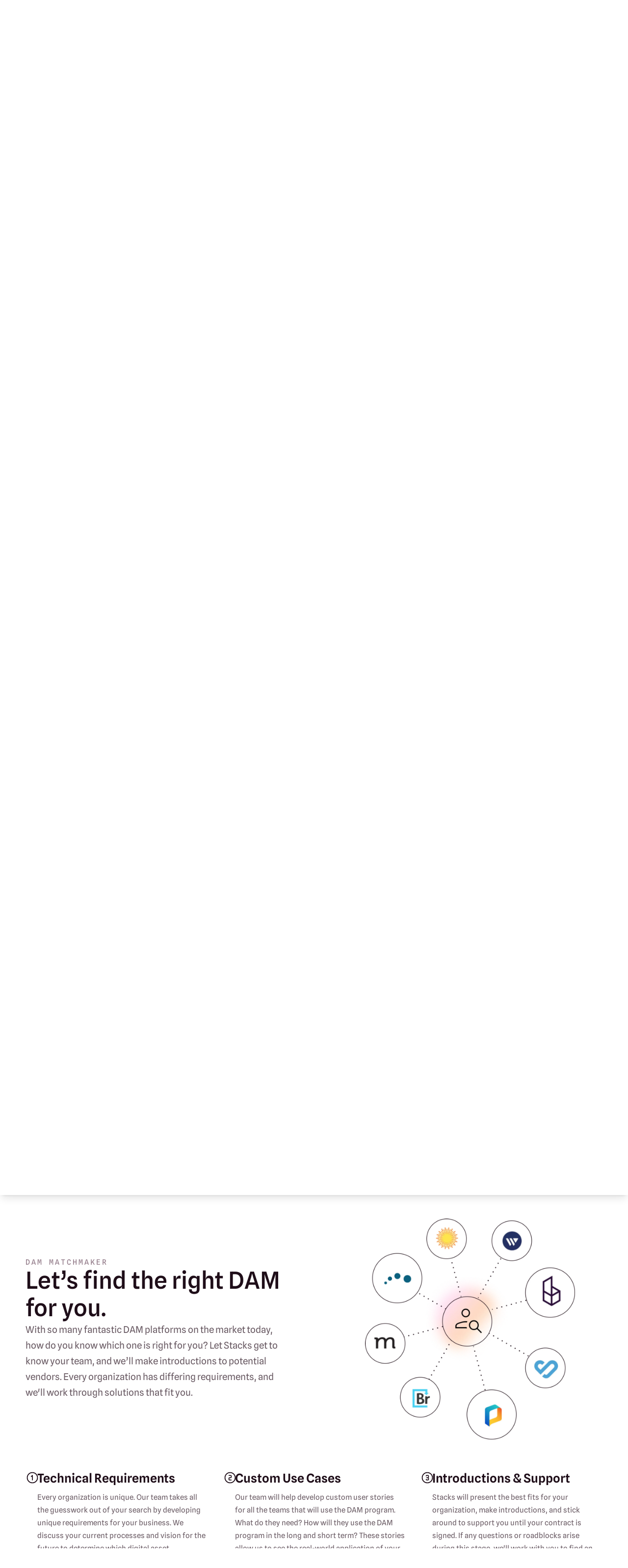

--- FILE ---
content_type: text/html; charset=UTF-8
request_url: https://stacksteam.com/getting-started
body_size: 22824
content:
<!DOCTYPE html>
<html lang="en-US"
      dir="ltr">

  <head>
  <meta http-equiv="X-UA-Compatible" content="IE=edge"/>
  <meta charset="utf-8"/>
  <meta name="viewport" content="width=device-width, initial-scale=1.0, maximum-scale=5.0, viewport-fit=cover"/>

  <style>
    [x-cloak] {
      display: none
    }
  </style>

  <link rel="apple-touch-icon" sizes="180x180" href="/apple-touch-icon.png">
  <link rel="icon" type="image/png" sizes="32x32" href="/favicon-32x32.png">
  <link rel="icon" type="image/png" sizes="16x16" href="/favicon-16x16.png">
  <link rel="manifest" href="/site.webmanifest">
  <link rel="mask-icon" href="/safari-pinned-tab.svg" color="#5bbad5">
  <meta name="msapplication-TileColor" content="#9f00a7">
  <meta name="theme-color" content="#ffffff">
  <meta name="msvalidate.01" content="EDF6E82E93C055157DDED335670C082C" />

  
    <style>
    @font-face {
      font-family: 'Spline';
      src: url("/dist/fonts/SplineSans-Bold.ttf");
      font-weight: 700;
      font-style: normal;
      font-stretch: normal;
    }
  </style>

    <style>
    @font-face {
      font-family: 'Spline';
      src: url("/dist/fonts/SplineSans-SemiBold.ttf");
      font-weight: 600;
      font-style: normal;
      font-stretch: normal;
    }
  </style>

    <style>
    @font-face {
      font-family: 'Spline';
      src: url("/dist/fonts/SplineSans-Medium.ttf");
      font-weight: 500;
      font-style: normal;
      font-stretch: normal;
    }
  </style>

    <style>
    @font-face {
      font-family: 'Spline';
      src: url("/dist/fonts/SplineSans-Regular.ttf");
      font-weight: 400;
      font-style: normal;
      font-stretch: normal;
    }
  </style>

    <style>
    @font-face {
      font-family: 'Spline';
      src: url("/dist/fonts/SplineSans-Light.ttf");
      font-weight: 300;
      font-style: normal;
      font-stretch: normal;
    }
  </style>

    <style>
    @font-face {
      font-family: 'Spline-Mono';
      src: url("/dist/fonts/SplineSansMono-Medium.ttf");
      font-weight: 500;
      font-style: normal;
      font-stretch: normal;
    }
  </style>

    <style>
    @font-face {
      font-family: 'Spline-Mono';
      src: url("/dist/fonts/SplineSansMono-Regular.ttf");
      font-weight: 400;
      font-style: normal;
      font-stretch: normal;
    }
  </style>


    <script type="module">!function(){const e=document.createElement("link").relList;if(!(e&&e.supports&&e.supports("modulepreload"))){for(const e of document.querySelectorAll('link[rel="modulepreload"]'))r(e);new MutationObserver((e=>{for(const o of e)if("childList"===o.type)for(const e of o.addedNodes)if("LINK"===e.tagName&&"modulepreload"===e.rel)r(e);else if(e.querySelectorAll)for(const o of e.querySelectorAll("link[rel=modulepreload]"))r(o)})).observe(document,{childList:!0,subtree:!0})}function r(e){if(e.ep)return;e.ep=!0;const r=function(e){const r={};return e.integrity&&(r.integrity=e.integrity),e.referrerpolicy&&(r.referrerPolicy=e.referrerpolicy),"use-credentials"===e.crossorigin?r.credentials="include":"anonymous"===e.crossorigin?r.credentials="omit":r.credentials="same-origin",r}(e);fetch(e.href,r)}}();</script>
<script type="module" src="https://stacksteam.com/dist/assets/app-BtLcuXAh.js" crossorigin onload="e=new CustomEvent(&#039;vite-script-loaded&#039;, {detail:{path: &#039;src/js/app.js&#039;}});document.dispatchEvent(e);"></script>
<link href="https://stacksteam.com/dist/assets/app-BnS40qAd.css" rel="stylesheet">

  
  <script>
    (function (w,d,o,u,a,m) {
      w[o]=w[o]||function(){(w[o].q=w[o].q||[]).push(arguments);
      },w[o].e=1*new Date();w[o].u=u;a=d.createElement('script'),
        m=d.getElementsByTagName('script')[0];a.async=1;
      a.src=u+'/mcfx.js';m.parentNode.insertBefore(a, m);
    })(window, document, 'mcfx', 'https://t.marketingcloudfx.com');
    mcfx('create', 11778);
  </script>
  <script type="text/javascript" async src="//cdn.leadmanagerfx.com/phone/js/11778"></script>
<title>Getting Started with StackSteam | Your Guide | Stacks, LLC</title>
<script>window.dataLayer = window.dataLayer || [];
function gtag(){dataLayer.push(arguments)};
gtag('js', new Date());
gtag('config', 'G-V9K856J2X9', {'send_page_view': true,'anonymize_ip': false,'link_attribution': false,'allow_display_features': false});
</script>
<script></script>
<!-- Google tag (gtag.js) -->
<script async src="https://www.googletagmanager.com/gtag/js?id=G-V9K856J2X9"></script>
<script>
  window.dataLayer = window.dataLayer || [];
  function gtag(){dataLayer.push(arguments);}
  gtag('js', new Date());

  gtag('config', 'G-V9K856J2X9');
</script>

<!-- Google Tag Manager -->
<script>(function(w,d,s,l,i){w[l]=w[l]||[];w[l].push({'gtm.start':
new Date().getTime(),event:'gtm.js'});var f=d.getElementsByTagName(s)[0],
j=d.createElement(s),dl=l!='dataLayer'?'&l='+l:'';j.async=true;j.src=
'https://www.googletagmanager.com/gtm.js?id='+i+dl;f.parentNode.insertBefore(j,f);
})(window,document,'script','dataLayer','GTM-KGN6TPGF');</script>
<!-- End Google Tag Manager -->
</script><meta name="generator" content="SEOmatic">
<meta name="keywords" content="digital asset management consultants, DAM consultants, DAM consulting, metadata, folder structure, file names, file naming, folder hierarchy, taxonomy">
<meta name="description" content="If you are new to digital asset management or don’t know what your first step should be, our experienced staff can help get your DAM efforts off the…">
<meta name="referrer" content="no-referrer-when-downgrade">
<meta name="robots" content="all">
<meta content="en_US" property="og:locale">
<meta content="Stacks, LLC" property="og:site_name">
<meta content="website" property="og:type">
<meta content="https://stacksteam.com/getting-started" property="og:url">
<meta content="Getting Started with StackSteam | Your Guide" property="og:title">
<meta content="If you are new to digital asset management or don’t know what your first step should be, our experienced staff can help get your DAM efforts off the…" property="og:description">
<meta content="https://craft-stacks.transforms.svdcdn.com/production/assets/Stacks-Logo-Color.png?w=1200&amp;h=630&amp;q=82&amp;auto=format&amp;fit=crop&amp;dm=1718378731&amp;s=f3907c85e4ce0b158e47143933fb5a4e" property="og:image">
<meta content="1200" property="og:image:width">
<meta content="630" property="og:image:height">
<meta content="Getting Started" property="og:image:alt">
<meta content="https://www.linkedin.com/company/stacks-consulting/" property="og:see_also">
<meta content="https://www.facebook.com/stacksLLC/" property="og:see_also">
<meta content="https://twitter.com/StacksLLC" property="og:see_also">
<meta name="twitter:card" content="summary_large_image">
<meta name="twitter:site" content="@StacksLLC">
<meta name="twitter:creator" content="@StacksLLC">
<meta name="twitter:title" content="Getting Started with StackSteam | Your Guide">
<meta name="twitter:description" content="If you are new to digital asset management or don’t know what your first step should be, our experienced staff can help get your DAM efforts off the…">
<meta name="twitter:image" content="https://craft-stacks.transforms.svdcdn.com/production/assets/Stacks-Logo-Color.png?w=800&amp;h=418&amp;q=82&amp;auto=format&amp;fit=crop&amp;dm=1718378731&amp;s=b5906350aca6611a4ab3ede2a4e3ada5">
<meta name="twitter:image:width" content="800">
<meta name="twitter:image:height" content="418">
<meta name="twitter:image:alt" content="Getting Started">
<link href="https://stacksteam.com/getting-started" rel="canonical">
<link href="https://stacksteam.com/" rel="home">
<link type="text/plain" href="https://stacksteam.com/humans.txt" rel="author"></head>

      <body class="scrollbar-none relative antialiased" x-data="alpine()"><script async src="https://www.googletagmanager.com/gtag/js?id=G-V9K856J2X9"></script>

<noscript><iframe src="https://www.googletagmanager.com/ns.html?id=GTM-KGN6TPGF"
height="0" width="0" style="display:none;visibility:hidden"></iframe></noscript>

<!-- Google Tag Manager (noscript) -->
<noscript><iframe src="https://www.googletagmanager.com/ns.html?id=GTM-KGN6TPGF"
height="0" width="0" style="display:none;visibility:hidden"></iframe></noscript>
<!-- End Google Tag Manager (noscript) -->

  
        <a
  x-cloak
  href="#main"
  class="fixed left-4 top-4 px-3 py-4 z-scroll-to transition-transform bg-white -translate-y-20 focus:translate-y-0">
  Skip to content
</a>

          

<header
  x-cloak
  x-ref="header"
  x-data="headroom()">
  <div class="container">
    <div class="max-w-content mx-auto">
      <div class="flex flex-row items-center justify-between gap-10 h-[74px]">
        
  <a href="/" class="site-logo">
    <svg width="853" height="250" viewBox="0 0 853 250" fill="none" xmlns="http://www.w3.org/2000/svg">
  <path
    d="M272.976 247.952C270.463 247.959 268.937 245.985 269.605 243.549L273.136 230.578C273.795 228.159 276.396 226.168 278.916 226.168H390.272C392.793 226.168 395.321 228.174 395.894 230.618L398.741 242.864C399.314 245.325 397.724 247.347 395.202 247.369L272.976 247.952Z"
    fill="#E2098E"/>
  <path
    d="M281.644 207.371C279.123 207.388 277.539 205.39 278.136 202.937L281.222 190.039C281.81 187.603 284.347 185.588 286.868 185.588H383.735C386.256 185.588 388.728 187.619 389.23 190.071L391.726 202.269C392.235 204.737 390.582 206.774 388.069 206.799L281.644 207.371Z"
    fill="#E2098E"/>
  <path
    d="M86.9575 177.897C86.9575 192.786 87.045 207.674 86.9336 222.554C86.8302 235.381 75.8562 246.336 63.1166 246.399C49.8444 246.487 36.564 246.519 23.2918 246.399C12.0712 246.304 0.715334 235.468 0.166629 224.204C-0.175318 217.308 0.118909 210.381 0.0950526 203.47C0.0791482 198.629 2.26603 195.985 7.29979 196.082C9.42304 196.121 11.5463 196.073 13.6696 196.073C27.4746 196.073 27.6177 196.065 28.1506 209.482C28.3892 215.398 30.9101 218.017 36.8662 218.343C58.8782 219.552 58.894 219.64 58.894 197.364C58.894 180.086 58.7032 162.801 58.9894 145.54C59.0849 139.696 57.0729 137.331 51.2201 137.498C42.2022 137.745 33.1604 137.681 24.1427 137.498C10.8863 137.235 0.150725 126.272 0.110964 112.888C0.0234888 83.3815 -0.00036904 53.875 0.126867 24.3685C0.17458 11.112 11.2441 0.180348 24.4369 0.084806C37.4388 -0.0107362 50.4567 -0.0505389 63.4666 0.100736C75.7448 0.25201 86.6952 11.2473 86.9336 23.5405C87.0608 30.1806 86.9257 36.8287 86.9496 43.4769C86.9655 48.039 84.866 50.4037 80.1981 50.3319C78.0748 50.2841 75.9515 50.3399 73.8284 50.3399C59.7847 50.3479 59.6336 50.3558 58.9418 36.6297C58.6554 31.0086 56.1187 28.2856 50.6315 28.2379C26.2022 28.0229 28.1188 26.7091 28.1903 48.8034C28.2539 65.555 28.4209 82.2987 28.1188 99.0506C27.9756 106.702 31.3077 109.624 38.5998 109.457C47.0929 109.274 55.6017 109.329 64.0948 109.473C76.0073 109.679 86.7905 120.444 86.9177 132.45C87.0769 147.594 86.9575 162.753 86.9575 177.897Z"
    fill="#241B21"/>
  <path
    d="M638.886 95.9181C639.815 93.6092 640.858 91.3399 641.653 88.9832C650.209 63.5929 659.021 38.2982 667.084 12.7566C669.701 4.49224 673.884 1.25972 682.528 1.58616C699.028 2.19922 699.696 0.105262 693.756 17.47C682.17 51.3398 671.076 85.3926 659.442 119.246C657.399 125.178 657.621 130.345 659.673 136.102C671.847 170.329 683.815 204.621 695.815 238.897C698.718 247.192 698.121 248.052 689.302 248.052C669.248 248.052 671.649 250.019 664.905 230.84C656.985 208.323 649.112 185.799 641.2 163.283C640.524 161.372 639.657 159.517 637.336 157.646C637.185 160.321 636.914 162.997 636.905 165.664C636.873 189.31 636.905 212.965 636.882 236.604C636.873 247.416 636.205 248.093 625.733 248.101C607.72 248.108 608.882 249.709 608.89 231.429C608.897 158.88 608.882 86.3399 608.89 13.7996C608.897 2.00813 609.175 1.76927 620.953 1.73743C636.897 1.70558 636.897 1.70558 636.897 17.3267V87.4786V95.6474C637.558 95.7429 638.226 95.8226 638.886 95.9181Z"
    fill="#241B21"/>
  <path
    d="M334.233 51.8863C332.866 59.2431 331.371 66.5759 330.148 73.9487C325.653 101.146 321.241 128.36 316.827 155.573C314.982 166.943 315.013 166.951 303.252 166.975C284.771 167.015 284.5 166.975 287.396 149.053C294.728 103.782 302.345 58.5505 309.782 13.2794C310.608 8.20774 313.161 6.05806 318.385 6.16951C329.263 6.40041 340.142 6.39244 351.021 6.16155C356.771 6.03416 359.386 7.945 360.373 14.0995C368.205 62.7781 376.342 111.425 384.627 160.032C385.478 165.016 384.373 166.68 379.371 167.031C356.215 168.639 355.991 168.782 352.103 146.624C346.784 116.345 341.86 85.9869 336.756 55.6682C336.556 54.4501 336.19 53.2638 335.896 52.0615C335.34 52.0057 334.791 51.9501 334.233 51.8863Z"
    fill="#241B21"/>
  <path
    d="M852.233 179.575C852.233 194.455 852.328 209.345 852.209 224.233C852.106 237.06 841.131 248.015 828.392 248.078C815.119 248.166 801.839 248.19 788.567 248.078C777.347 247.968 765.991 237.14 765.442 225.873C765.108 218.987 765.394 212.06 765.371 205.149C765.354 200.308 767.541 197.664 772.575 197.759C774.698 197.8 776.83 197.752 778.953 197.752C792.75 197.744 792.894 197.744 793.425 211.151C793.664 217.067 796.185 219.687 802.142 220.013C824.153 221.231 824.17 221.312 824.17 199.043C824.17 181.757 823.987 164.48 824.265 147.218C824.36 141.366 822.349 139.01 816.496 139.169C807.478 139.424 798.436 139.36 789.418 139.177C776.162 138.898 765.425 127.943 765.386 114.567C765.298 85.0603 765.274 55.5536 765.403 26.047C765.45 12.7906 776.519 1.85097 789.713 1.76339C802.722 1.66785 815.731 1.62805 828.742 1.77933C841.02 1.93061 851.97 12.9259 852.209 25.2191C852.336 31.8592 852.201 38.5073 852.226 45.1554C852.241 49.7176 850.142 52.0823 845.474 51.9946C843.351 51.9549 841.228 52.0185 839.104 52.0185C825.06 52.0265 824.916 52.0265 824.216 38.3082C823.931 32.6872 821.394 29.9642 815.907 29.9164C791.478 29.7015 793.394 28.3877 793.466 50.4819C793.53 67.2336 793.696 83.9775 793.394 100.721C793.252 108.373 796.582 111.302 803.875 111.135C812.367 110.952 820.877 111.008 829.369 111.151C841.282 111.358 852.065 122.123 852.192 134.129C852.353 149.265 852.233 164.432 852.233 179.575Z"
    fill="#241B21"/>
  <path
    d="M458.808 125.067C458.808 92.3918 458.761 59.7243 458.832 27.0489C458.871 11.8657 469.067 1.80987 484.224 1.75413C493.504 1.71432 502.793 1.68247 512.08 1.76209C525.791 1.87356 536.605 12.7335 536.772 26.4916C536.843 32.6064 536.756 38.7131 536.765 44.8198C536.772 49.7162 534.522 52.2401 529.472 52.0172C527.356 51.9217 525.226 52.0172 523.103 52.0172C509.416 52.0172 509.177 52.0252 508.733 38.6414C508.47 30.7194 503.707 29.8834 497.521 29.8196C491.103 29.748 486.418 31.1573 486.491 38.8483C486.569 45.4886 486.466 52.1287 486.466 58.7689C486.466 108.443 486.45 158.109 486.474 207.791C486.491 218.754 488.175 220.045 498.998 220.06C506.284 220.06 508.765 216.716 508.741 209.772C508.709 197.767 508.948 197.767 520.573 197.743C536.787 197.718 536.439 197.735 536.907 214.455C537.209 225.481 536.804 236.015 526.657 242.83C522.912 245.34 518.259 247.535 513.869 247.862C503.841 248.612 493.726 248.134 483.644 248.101C469.114 248.054 458.864 237.823 458.825 223.093C458.752 190.418 458.808 157.743 458.808 125.067Z"
    fill="#241B21"/>
  <path
    d="M171.245 139.094C171.245 106.402 171.261 73.6949 171.237 41.0037C171.23 31.3061 169.909 29.9925 160.208 29.889C140.144 29.674 142.649 32.4925 142.148 11.2582C141.965 3.68651 145.162 1.58459 152.096 1.65625C174.395 1.88714 196.709 1.91899 218.998 1.64032C226.179 1.55274 229.011 4.22791 228.987 11.4413C228.923 33.416 229.058 29.6261 211.31 29.8729C200.899 30.0164 199.285 31.5211 199.285 41.8875C199.261 106.753 199.278 171.602 199.261 236.476C199.261 248.084 199.246 248.084 187.77 248.106C171.245 248.138 171.245 248.138 171.245 231.603V139.094Z"
    fill="#241B21"/>
</svg>
    <span class="sr-only">
      Return to homepage
    </span>
  </a>
        


<section
  class="h-full hidden xl:block">
      <nav
      role='navigation'
      class="h-full"
      aria-label="Header">
      <ul
        x-on:mouseover.away="navHovered = 0"
        class="h-full flex flex-row items-center gap-8 md:gap-10 lg:gap-12">
                  <li
            x-on:mouseover="navHovered = 1"
            class="h-full group relative">
                          <a  href="https://stacksteam.com/services"
                x-on:focus="navHovered = 1"
                class="h-full flex flex-col items-center justify-center body-small med-transition underline underline-offset-2 decoration-transparent text-neutral-900 group-hover:text-primary-pink-500 group-hover:decoration-primary-pink-500">
                Services
              </a>
                                      <ul
                x-cloak
                x-transition
                x-show="navHovered == 1"
                class="absolute top-full -left-[35px] p-6 flex flex-col w-[300px] bg-white border border-neutral-600">
                                  <li>
                                          <a  href="https://stacksteam.com/getting-started"
                        class=" block body-small text-neutral-600 bg-white med-transition transition-colors hover:bg-neutral-100 hover:text-primary-pink-500 py-[7px] px-[11px]">
                        Getting Started
                                              </a>
                                      </li>
                                  <li>
                                          <a  href="https://stacksteam.com/building-your-program"
                        class=" block body-small text-neutral-600 bg-white med-transition transition-colors hover:bg-neutral-100 hover:text-primary-pink-500 py-[7px] px-[11px]">
                        Building Your Program
                                              </a>
                                      </li>
                                  <li>
                                          <a  href="https://stacksteam.com/launch"
                        class=" block body-small text-neutral-600 bg-white med-transition transition-colors hover:bg-neutral-100 hover:text-primary-pink-500 py-[7px] px-[11px]">
                        Launch with Confidence
                                              </a>
                                      </li>
                                  <li>
                                          <a  href="https://stacksteam.com/ongoing-dam-support"
                        class=" block body-small text-neutral-600 bg-white med-transition transition-colors hover:bg-neutral-100 hover:text-primary-pink-500 py-[7px] px-[11px]">
                        Ongoing DAM Support
                                              </a>
                                      </li>
                              </ul>
                      </li>
                  <li
            x-on:mouseover="navHovered = 2"
            class="h-full group relative">
                          <a  href="https://stacksteam.com/case-studies"
                x-on:focus="navHovered = 2"
                class="h-full flex flex-col items-center justify-center body-small med-transition underline underline-offset-2 decoration-transparent text-neutral-900 group-hover:text-primary-pink-500 group-hover:decoration-primary-pink-500">
                Recent Work
              </a>
                                      <ul
                x-cloak
                x-transition
                x-show="navHovered == 2"
                class="absolute top-full -left-[35px] p-6 flex flex-col w-[300px] bg-white border border-neutral-600">
                                  <li>
                                          <a  href="https://stacksteam.com/case-studies/baltimore-ravens"
                        class=" block body-small text-neutral-600 bg-white med-transition transition-colors hover:bg-neutral-100 hover:text-primary-pink-500 py-[7px] px-[11px]">
                        Baltimore Ravens
                                              </a>
                                      </li>
                                  <li>
                                          <a  href="https://stacksteam.com/case-studies/healthcare-industry"
                        class=" block body-small text-neutral-600 bg-white med-transition transition-colors hover:bg-neutral-100 hover:text-primary-pink-500 py-[7px] px-[11px]">
                        DAM &amp; Healthcare
                                              </a>
                                      </li>
                                  <li>
                                          <a  href="https://stacksteam.com/case-studies/kind-snacks"
                        class=" block body-small text-neutral-600 bg-white med-transition transition-colors hover:bg-neutral-100 hover:text-primary-pink-500 py-[7px] px-[11px]">
                        Kind Snacks
                                              </a>
                                      </li>
                                  <li>
                                          <a  href="https://stacksteam.com/case-studies/manscaped"
                        class=" block body-small text-neutral-600 bg-white med-transition transition-colors hover:bg-neutral-100 hover:text-primary-pink-500 py-[7px] px-[11px]">
                        Manscaped
                                              </a>
                                      </li>
                                  <li>
                                          <a  href="https://stacksteam.com/case-studies/subaru"
                        class=" block body-small text-neutral-600 bg-white med-transition transition-colors hover:bg-neutral-100 hover:text-primary-pink-500 py-[7px] px-[11px]">
                        Subaru
                                              </a>
                                      </li>
                              </ul>
                      </li>
                  <li
            x-on:mouseover="navHovered = 3"
            class="h-full group relative">
                          <span
                class="h-full flex flex-col items-center justify-center cursor-default body-small med-transition underline underline-offset-2 decoration-transparent text-neutral-900 group-hover:text-primary-pink-500 group-hover:decoration-primary-pink-500">
                Resources &amp; Insights
              </span>
                                      <ul
                x-cloak
                x-transition
                x-show="navHovered == 3"
                class="absolute top-full -left-[35px] p-6 flex flex-col w-[300px] bg-white border border-neutral-600">
                                  <li>
                                          <a  href="https://stacksteam.com/blog"
                        class=" block body-small text-neutral-600 bg-white med-transition transition-colors hover:bg-neutral-100 hover:text-primary-pink-500 py-[7px] px-[11px]">
                        Blogs
                                              </a>
                                      </li>
                                  <li>
                                          <a  href="https://stacksteam.com/case-studies"
                        class=" block body-small text-neutral-600 bg-white med-transition transition-colors hover:bg-neutral-100 hover:text-primary-pink-500 py-[7px] px-[11px]">
                        Case Studies
                                              </a>
                                      </li>
                                  <li>
                                          <a  href="https://stacksteam.com/guides"
                        class=" block body-small text-neutral-600 bg-white med-transition transition-colors hover:bg-neutral-100 hover:text-primary-pink-500 py-[7px] px-[11px]">
                        Guides
                                              </a>
                                      </li>
                              </ul>
                      </li>
                  <li
            x-on:mouseover="navHovered = 4"
            class="h-full group ">
                          <a  href="https://stacksteam.com/about"
                x-on:focus="navHovered = 4"
                class="h-full flex flex-col items-center justify-center body-small med-transition underline underline-offset-2 decoration-transparent text-neutral-900 group-hover:text-primary-pink-500 group-hover:decoration-primary-pink-500">
                Company
              </a>
                                  </li>
                                                    <li x-on:mouseover="navHovered = 0">
                        
                      <a href="https://stacksteam.com/contact" target=""
      class="primary-btn-small filled-neutral-900 "
    >
      Contact us
          </a>
  
              </li>
                                    </ul>
    </nav>
  </section>
        <button class="mobile-menu-button xl:hidden"
                type="button"
                x-on:click="mobileMenuOpen = !mobileMenuOpen"
                x-bind:aria-expanded="mobileMenuOpen">
          <span
            x-show="!mobileMenuOpen"
            x-transition:enter="transition-normal"
            x-transition:enter-start="opacity-0"
            x-transition:enter-end="opacity-100"
            class="block">
            <svg xmlns="http://www.w3.org/2000/svg" width="42" height="18" viewBox="0 0 42 18" fill="none">
  <rect width="42" height="2" fill="#1F0E19"/>
  <rect y="8" width="34" height="2" fill="#1F0E19"/>
  <rect y="16" width="26" height="2" fill="#1F0E19"/>
</svg>
          </span>
          <span
            x-show="mobileMenuOpen"
            x-transition:enter="transition-normal"
            x-transition:enter-start="opacity-0"
            x-transition:enter-end="opacity-100"
            class="flex flex-row gap-1 body-xs text-neutral-900">
            Close
            <svg width="24" height="24" viewBox="0 0 24 24" fill="none" xmlns="http://www.w3.org/2000/svg">
  <path
    d="M6.22499 18.825L5.17499 17.775L10.95 12L5.17499 6.22505L6.22499 5.17505L12 10.95L17.775 5.17505L18.825 6.22505L13.05 12L18.825 17.775L17.775 18.825L12 13.05L6.22499 18.825Z"
    fill="#1F0E19"/>
</svg>
          </span>
          <span class="sr-only"
                x-text="!mobileMenuOpen ? 'Open Menu' : 'Close Menu'"></span>
        </button>
      </div>
    </div>
  </div>
</header>
    
    <main id="main">
      <section id="hero">
          <div class="bg-hero-gradient" x-data="gradientTrack()">
  <span class="absolute left-0 right-0 mx-auto vertical-align concentric-circles z-0 pointer-events-none">
    <svg width="955" height="955" viewBox="0 0 955 955" fill="none" xmlns="http://www.w3.org/2000/svg">
<g opacity="0.6">
<g filter="url(#filter0_d_560_2792)">
<circle cx="477.5" cy="473.5" r="457.5" fill="white" fill-opacity="0.1" shape-rendering="crispEdges"/>
</g>
<g filter="url(#filter1_d_560_2792)">
<circle cx="477.5" cy="473.5" r="338.211" fill="white" fill-opacity="0.25" shape-rendering="crispEdges"/>
</g>
<g filter="url(#filter2_d_560_2792)">
<circle cx="477.5" cy="473.5" r="217.567" fill="white" fill-opacity="0.1" shape-rendering="crispEdges"/>
<circle cx="477.5" cy="473.5" r="216.567" stroke="white" stroke-opacity="0.5" stroke-width="2" shape-rendering="crispEdges"/>
</g>
</g>
<defs>
<filter id="filter0_d_560_2792" x="0" y="0" width="955" height="955" filterUnits="userSpaceOnUse" color-interpolation-filters="sRGB">
<feFlood flood-opacity="0" result="BackgroundImageFix"/>
<feColorMatrix in="SourceAlpha" type="matrix" values="0 0 0 0 0 0 0 0 0 0 0 0 0 0 0 0 0 0 127 0" result="hardAlpha"/>
<feMorphology radius="4" operator="erode" in="SourceAlpha" result="effect1_dropShadow_560_2792"/>
<feOffset dy="4"/>
<feGaussianBlur stdDeviation="12"/>
<feComposite in2="hardAlpha" operator="out"/>
<feColorMatrix type="matrix" values="0 0 0 0 0 0 0 0 0 0 0 0 0 0 0 0 0 0 0.07 0"/>
<feBlend mode="normal" in2="BackgroundImageFix" result="effect1_dropShadow_560_2792"/>
<feBlend mode="normal" in="SourceGraphic" in2="effect1_dropShadow_560_2792" result="shape"/>
</filter>
<filter id="filter1_d_560_2792" x="119.289" y="119.289" width="716.422" height="716.422" filterUnits="userSpaceOnUse" color-interpolation-filters="sRGB">
<feFlood flood-opacity="0" result="BackgroundImageFix"/>
<feColorMatrix in="SourceAlpha" type="matrix" values="0 0 0 0 0 0 0 0 0 0 0 0 0 0 0 0 0 0 127 0" result="hardAlpha"/>
<feMorphology radius="4" operator="erode" in="SourceAlpha" result="effect1_dropShadow_560_2792"/>
<feOffset dy="4"/>
<feGaussianBlur stdDeviation="12"/>
<feComposite in2="hardAlpha" operator="out"/>
<feColorMatrix type="matrix" values="0 0 0 0 0 0 0 0 0 0 0 0 0 0 0 0 0 0 0.07 0"/>
<feBlend mode="normal" in2="BackgroundImageFix" result="effect1_dropShadow_560_2792"/>
<feBlend mode="normal" in="SourceGraphic" in2="effect1_dropShadow_560_2792" result="shape"/>
</filter>
<filter id="filter2_d_560_2792" x="239.934" y="239.933" width="475.133" height="475.133" filterUnits="userSpaceOnUse" color-interpolation-filters="sRGB">
<feFlood flood-opacity="0" result="BackgroundImageFix"/>
<feColorMatrix in="SourceAlpha" type="matrix" values="0 0 0 0 0 0 0 0 0 0 0 0 0 0 0 0 0 0 127 0" result="hardAlpha"/>
<feMorphology radius="4" operator="erode" in="SourceAlpha" result="effect1_dropShadow_560_2792"/>
<feOffset dy="4"/>
<feGaussianBlur stdDeviation="12"/>
<feComposite in2="hardAlpha" operator="out"/>
<feColorMatrix type="matrix" values="0 0 0 0 0 0 0 0 0 0 0 0 0 0 0 0 0 0 0.07 0"/>
<feBlend mode="normal" in2="BackgroundImageFix" result="effect1_dropShadow_560_2792"/>
<feBlend mode="normal" in="SourceGraphic" in2="effect1_dropShadow_560_2792" result="shape"/>
</filter>
</defs>
</svg>
  </span>
  <div class="container pt-[74px]">
    <div class="max-w-content mx-auto">
            <div class="mt-20 mb-20 md:mb-24 lg:mb-28 xl:mb-32 relative z-10">
                          <h1 class="h1 text-neutral-900 mb-8 md:mb-10 lg:mb-11 text-center max-w-[900px] mx-auto">
            Learn: Getting Started in DAM
          </h1>
                          <h2 class="subheading my-8 md:my-9 lg:my-10 text-center ">
            Create an exciting DAM vision
          </h2>
                      </div>

    </div>
  </div>
  <div x-data="anchors()" class="relative z-20">
    <div
      x-cloak
      x-show="anchors.length > 0"
      class="bg-white/80 border-neutral-100 border-t border-b ">
      <div class="container">
        <div class="max-w-content mx-auto">
          <div class="py-6 md:py-8 flex flex-row flex-wrap items-center gap-6 md:gap-8 lg:gap-10 justify-center">
            <template x-for="anchor in anchors">
              <button
                class="body-overline uppercase decoration-transparent underline underline-offset-2 hover:text-primary-pink-500 hover:decoration-inherit med-transition"
                x-text="anchor.title"
                x-cloak
                x-type="button"
                x-data="smoothScroll(anchor.id)">
              </button>
            </template>
          </div>
        </div>
      </div>
    </div>
  </div>
</div>
      </section>
      <section id="content">
          
  

<div
      id="overview"
    data-anchor="Overview"
    class="pt-12 md:pt-16 xl:pt-20 2xl:pt-24 pb-8 md:pb-10 xl:pb-12 2xl:pb-16 bg-white">
  <div class="container">
    <div class="max-w-content-tightest mx-auto">
      <div class="rich-text">
        <p class="body-overline">How does Stacks help?</p>
<p class="block-quote">If you're new to digital asset management or don’t know what your first step should be, our staff helps get your DAM program started.<br /></p>
      </div>
    </div>
  </div>
</div>
  

<div
  x-data="carousel()"
  class="relative">
  <div
        class="py-8 md:py-10 xl:py-12 2xl:py-16 bg-white relative">
    <div x-ref="content"
         class="carousel-swiper">
      <div x-ref="swiper" class="swiper">
        <div class="swiper-wrapper">
                                    <div class="swiper-slide">
                <h2 class="scrolling-banner text-neutral-900 whitespace-nowrap w-full">
                  Getting Started
                </h2>
              </div>
                                                <div class="swiper-slide">
                <h2 class="scrolling-banner text-neutral-900 whitespace-nowrap w-full">
                  Getting Started
                </h2>
              </div>
                                                <div class="swiper-slide">
                <h2 class="scrolling-banner text-neutral-900 whitespace-nowrap w-full">
                  Getting Started
                </h2>
              </div>
                              </div>
      </div>
    </div>
    <div
      x-ref="overlay"
      class="bg-white pointer-events-none ease-out transform transition-all absolute z-20 top-[50%] left-0 right-0 bottom-0 border-t border-t-neutral-600 backdrop-blur-md">
    </div>
  </div>
</div>
  

<div
      id="digital-asset"
    data-anchor="digital-asset"
    class="py-8 md:py-10 xl:py-12 2xl:py-16 bg-white">
  <div class="container">
    <div class="max-w-content-tightest mx-auto">
      <div class="rich-text">
        <h2>What is digital asset management?</h2><p>Digital asset management involves the <a href="https://stacksteam.com/guides/beginners-guide-to-dam/what-is-dam">processes and platforms used to handle</a> an organization's digital assets. These assets include files like photos, videos, and documents, and your organization may gather thousands of files. As your assets grow, the task of management becomes more complex. Often, despite its importance, DAM doesn't get the attention or investment it deserves. Without proper focus and resources, organizations risk underutilizing their digital assets, leading to inefficiencies and missed opportunities. This leaves the management of tens of thousands of valuable assets to those without the bandwidth or expertise to accomplish the task.</p><p>Digital asset management institutes processes to manage how you deal with your assets and build a program that can scale as you grow. You will have consistency in organizing assets. A clear program makes assets easier to find so your teams can focus more time on core tasks. DAM workflows also reduce the risks of accidentally releasing sensitive information. Other benefits include consolidating content to reduce the reliance on redundant tools. </p>
      </div>
    </div>
  </div>
</div>
  

<div
      id="choose"
    data-anchor="choose"
    class="py-8 md:py-10 xl:py-12 2xl:py-16 bg-neutral-50">
  <div class="container">
    <div class="max-w-content-tightest mx-auto">
      <div class="rich-text">
        <h2>How to choose a digital asset management system</h2><p>Part of DAM involves <a href="https://stacksteam.com/guides/the-consumers-guide-to-choosing-a-dam-platform">choosing an effective platform</a>. This process often means evaluating many choices. Sorting through the options and finding the most beneficial one takes work and an extensive understanding of your requirements. An experienced partner like Stacks can reduce the cost and time-consuming process of choosing a DAM program. We focus on what you need and would like to have in your platform and carry you through the coming implementation steps. </p><p>Here are some of <a href="https://stacksteam.com/blog/10-most-important-criteria-when-evaluating-a-dam-platform">the criteria we consider</a>:</p><ul><li>Cost</li><li>On-prem vs. cloud-based</li><li>Processes and use cases</li><li>Supported file types</li><li>Reviews</li><li>Security</li><li>Onboarding cost, effort, and time</li><li>Customization options</li><li>Special features</li><li>Integrations</li></ul>
      </div>
    </div>
  </div>
</div>
  


<div>
  <div
          id="dam-matchmaker"
      data-anchor="DAM Matchmaker"
        class="py-8 md:py-10 xl:py-12 2xl:py-16 relative overflow-x-hidden bg-white">
    <div class="container">
      <div class="max-w-content mx-auto">
                  


  <div class="mb-12 lg:mb-16 grid grid-cols-1 md:grid-cols-2 md:items-center gap-8 md:gap-10 lg:gap-20 xl:gap-24">
          <div class="flex flex-col gap-3 md:gap-5 text-center md:text-left">
                  <div class="text-neutral-500 group-hover:text-primary-pink-400 body-overline uppercase">
            DAM Matchmaker
          </div>
                          <h2 class="text-neutral-900 h2">
            Let’s find the right DAM for you.
          </h2>
                          <p class="text-neutral-600 body-large">
            With so many fantastic DAM platforms on the market today, how do you know which one is right for you? Let Stacks get to know your team, and we’ll make introductions to potential vendors. Every organization has differing requirements, and we&#039;ll work through solutions that fit you. 
          </p>
                      </div>
              <div class="">
                  
  <div class="max-h-[450px] w-full h-full">
    






<picture>
                


          <img data-src="data:image/svg+xml;charset=utf-8,%3Csvg%20xmlns%3D%27http%3A%2F%2Fwww.w3.org%2F2000%2Fsvg%27%20width%3D%2716%27%20height%3D%279%27%20style%3D%27background%3Atransparent%27%2F%3E"
           data-srcset="https://craft-stacks.transforms.svdcdn.com/production/assets/Illustrations/dam-platforms.png?w=2000&amp;q=80&amp;fm=webp&amp;fit=crop&amp;crop=focalpoint&amp;fp-x=0.5&amp;fp-y=0.5&amp;dm=1718378725&amp;s=91c31852a9b84ab57b716372da2b344a 2000w"
           sizes="100vw"
           class="lazyload w-full h-full object-contain max-h-[450px]"
           alt="Dam platforms"
      >
      </picture>
  </div>
              </div>
      </div>

                          <div class="grid grid-cols-1 lg:grid-cols-3 gap-6 md:gap-8">
                          
    <div class="flex flex-row items-start gap-4">
          <div class="max-w-[24px] w-full">
                              <svg class="size-7 text-neutral-900" role="img" title="circle-number-1"
         width="24" height="24">
      <use href="#icon-utility-numbers-circle-number-1"></use>
    </svg>
  
      </div>
        <div class="w-full">
              <h5 class="h5 text-neutral-900 mb-2 md:mb-[10px]">
          Technical Requirements
        </h5>
                    <div class="rich-text body-small text-neutral-600 mb-2 md:mb-[10px]">
          <p>Every organization is unique. Our team takes all the guesswork out of your search by developing unique requirements for your business. We discuss your current processes and vision for the future to determine which digital asset management solutions will suit your requirements. </p>
        </div>
          </div>
  </div>
                          
    <div class="flex flex-row items-start gap-4">
          <div class="max-w-[24px] w-full">
                              <svg class="size-7 text-neutral-900" role="img" title="circle-number-2"
         width="24" height="24">
      <use href="#icon-utility-numbers-circle-number-2"></use>
    </svg>
  
      </div>
        <div class="w-full">
              <h5 class="h5 text-neutral-900 mb-2 md:mb-[10px]">
          Custom Use Cases
        </h5>
                    <div class="rich-text body-small text-neutral-600 mb-2 md:mb-[10px]">
          <p>Our team will help develop custom user stories for all the teams that will use the DAM program. What do they need? How will they use the DAM program in the long and short term? These stories allow us to see the real-world application of your DAM program.</p>
        </div>
          </div>
  </div>
                          
    <div class="flex flex-row items-start gap-4">
          <div class="max-w-[24px] w-full">
                              <svg class="size-7 text-neutral-900" role="img" title="circle-number-3"
         width="24" height="24">
      <use href="#icon-utility-numbers-circle-number-3"></use>
    </svg>
  
      </div>
        <div class="w-full">
              <h5 class="h5 text-neutral-900 mb-2 md:mb-[10px]">
          Introductions &amp; Support
        </h5>
                    <div class="rich-text body-small text-neutral-600 mb-2 md:mb-[10px]">
          <p>Stacks will present the best fits for your organization, make introductions, and stick around to support you until your contract is signed. If any questions or roadblocks arise during this stage, we'll work with you to find an ideal solution.</p>
        </div>
          </div>
  </div>
                      </div>
              </div>
    </div>
  </div>
  </div>
  
<div
    >
  <div class=" pink-orange">
    <div class="py-20 md:py-24 xl:py-28 container relative">
      <div class="max-w-content mx-auto">
                        <div class="max-w-content-tightest mx-auto">
          <div class="block-quote mb-6 md:mb-8 lg:mb-10 text-neutral-900">
                <p>We went through two DAM selection and implementations on our own and failed due to wrong selections. Stacks was able to get us on a DAM system that ended up being better and cheaper than both systems we originally chose.</p>
              </div>
              <p class="body-overline-small uppercase text-neutral-900">
        Shilpam Shah,
          <a href="https://stacksteam.com/case-studies/banyan-botanicals"
             class="text-neutral-900 underline-offset-2 underline med-transition hover:decoration-transparent">
            Banyan Botanicals
          </a>
              </p>
      </div>
              </div>
      <span class="absolute top-0 left-0 testimonial-svg pointer-events-none">
        <svg width="215" height="171" viewBox="0 0 215 171" fill="none" xmlns="http://www.w3.org/2000/svg">
  <path
    d="M10.5 159V159.5H11H82.6074H83.1074V159V77.7123V77.2123H82.6074H59.558L59.7878 56.6948C60.5722 38.135 63.002 23.5481 67.0566 12.909C69.1399 7.56936 72.4471 3.54507 76.977 0.81076C81.5133 -1.92741 87.3081 -3.3911 94.3904 -3.54795H103.571H104.071V-4.04795V-48V-48.5H103.571H93.6783C77.1247 -48.5 63.3659 -45.1787 52.4319 -38.5021L52.4291 -38.5003C41.6802 -31.8402 33.2197 -23.0359 27.0538 -12.0928C20.9004 -1.3294 16.5643 10.6166 14.0422 23.7413L14.0414 23.7459C11.6806 36.6925 10.5 49.5615 10.5 62.3527V159ZM133.929 159V159.5H134.429H206.036H206.536V159V77.7123V77.2123H206.036H182.987L183.216 56.6949C184.001 38.1358 186.43 23.5493 190.485 12.9103C192.568 7.56999 195.875 3.54529 200.406 0.81076C204.942 -1.92741 210.737 -3.3911 217.819 -3.54795H227H227.5V-4.04795V-48V-48.5H227H217.107C200.553 -48.5 186.794 -45.1787 175.86 -38.5021L175.858 -38.5003C165.109 -31.8401 156.648 -23.0359 150.482 -12.0927C144.329 -1.3293 139.993 10.6167 137.471 23.7413L137.47 23.7459C135.109 36.6925 133.929 49.5615 133.929 62.3527V159Z"
    stroke="white"/>
</svg>
      </span>
    </div>
      </div>
</div>
  


<div>
  <div
          id="discover-roadmap"
      data-anchor="Discover &amp; Roadmap"
        class="py-8 md:py-10 xl:py-12 2xl:py-16 relative overflow-x-hidden bg-white">
    <div class="container">
      <div class="max-w-content mx-auto">
                  


  <div class="mb-12 lg:mb-16">
          <div class="flex flex-col gap-3 md:gap-5 text-center">
                  <div class="text-neutral-500 group-hover:text-primary-pink-400 body-overline uppercase max-w-[500px] mx-auto">
            Discover &amp; Roadmap
          </div>
                          <h2 class="text-neutral-900 h2 max-w-[700px] mx-auto">
            Create calm and clarity out of chaos
          </h2>
                          <p class="text-neutral-600 body-large max-w-[800px] mx-auto">
            Our team will become experts in your brand, your goals, and the things that make you special. After we’ve answered the core questions facing your team, we will make recommendations for next steps and priorities and provide detailed roadmaps for the rest of your journey. We support your construction of a DAM program from the foundation, giving you a solid base on which to build and expand.
          </p>
                      </div>
      </div>
                          <div class="grid grid-cols-1 lg:grid-cols-3 gap-6 md:gap-8">
                          
    <div class="flex flex-row items-start gap-4">
          <div class="max-w-[24px] w-full">
                              <svg class="size-7 text-neutral-900" role="img" title="circle-number-1"
         width="24" height="24">
      <use href="#icon-utility-numbers-circle-number-1"></use>
    </svg>
  
      </div>
        <div class="w-full">
              <h5 class="h5 text-neutral-900 mb-2 md:mb-[10px]">
          Platforms
        </h5>
                    <div class="rich-text body-small text-neutral-600 mb-2 md:mb-[10px]">
          <p>Our team of DAM managers will dive into your current systems used for managing assets and understand the unique needs and workflows of your organization. Whether it's a DAM platform or a file storage solution, we will look into ways to improve efficiency and grow the program.</p>
        </div>
          </div>
  </div>
                          
    <div class="flex flex-row items-start gap-4">
          <div class="max-w-[24px] w-full">
                              <svg class="size-7 text-neutral-900" role="img" title="circle-number-2"
         width="24" height="24">
      <use href="#icon-utility-numbers-circle-number-2"></use>
    </svg>
  
      </div>
        <div class="w-full">
              <h5 class="h5 text-neutral-900 mb-2 md:mb-[10px]">
          Processes
        </h5>
                    <div class="rich-text body-small text-neutral-600 mb-2 md:mb-[10px]">
          <p>Beyond the technical needs, our team will audit the current processes for managing assets, as well as the assets themselves and the metadata attached to them, identifying opportunities for process improvement. Our assessments can reveal hidden barriers to progress in your current DAM. From there, we work toward developing more effective processes and asset management. </p>
        </div>
          </div>
  </div>
                          
    <div class="flex flex-row items-start gap-4">
          <div class="max-w-[24px] w-full">
                              <svg class="size-7 text-neutral-900" role="img" title="circle-number-3"
         width="24" height="24">
      <use href="#icon-utility-numbers-circle-number-3"></use>
    </svg>
  
      </div>
        <div class="w-full">
              <h5 class="h5 text-neutral-900 mb-2 md:mb-[10px]">
          People
        </h5>
                    <div class="rich-text body-small text-neutral-600 mb-2 md:mb-[10px]">
          <p>Our team will interview and survey users to understand what they need from the DAM program, how they can participate, and the resources they need to better engage with the program. We know that people inform how your organization functions. Equipping their success makes your DAM processes more effective.</p>
        </div>
          </div>
  </div>
                      </div>
              </div>
    </div>
  </div>
  </div>
  


<div>
  <div
        class="pb-12 md:pb-16 xl:pb-20 2xl:pb-24 pt-8 md:pt-10 xl:pt-12 2xl:pt-16 relative overflow-x-hidden bg-white">
    <div class="container">
      <div class="max-w-content mx-auto">
                  


  <div class="mb-12 lg:mb-16">
          <div class="flex flex-col gap-3 md:gap-5 text-center">
                  <div class="text-neutral-500 group-hover:text-primary-pink-400 body-overline uppercase max-w-[500px] mx-auto">
            Explore all services
          </div>
                          <h2 class="text-neutral-900 h2 max-w-[700px] mx-auto">
            More DAM services and solutions
          </h2>
                              </div>
      </div>
                          <div class="grid grid-cols-1 lg:grid-cols-3 gap-6 md:gap-8">
                          

        <div>
    <a
  class="h-full p-6 md:p-8 border group block large-icon-card shadow-none
  hover:shadow-lg large-icon-card border-neutral-300"
  x-on:mouseover="hovered=true"
  x-on:mouseover.away="hovered=false"
  x-data="{hovered:false}"
  href="https://stacksteam.com/building-your-program" target=""  >
  <div class="mb-8 size-12 flex items-center justify-center">
          <div class="transition-all ease-in-out duration-500 transform group-hover:scale-75">
                              <svg class="text-primary-pink-400 group-hover:text-neutral-900 size-12" role="img" title="stack-taller"
         width="24" height="24">
      <use href="#icon-misc-stack-taller"></use>
    </svg>
  
      </div>
      </div>
  <div class="flex flex-col gap-4 justify-start">
          <div class="body-overline-small uppercase med-transition transition-colors text-neutral-500 group-hover:text-primary-pink-400">
        Building Your Program
      </div>
              <h3 class="h4 text-neutral-900">Establish a scalable program</h3>
              <div class="rich-text body-small text-neutral-600 hidden lg:block no-margin-p"
           x-collapse.duration.500ms
           x-cloak
           x-show="hovered"
      >
        <p>Learn how to set a solid and scalable foundation for your DAM program now and in the future!</p>
      </div>
      <div class="rich-text body-small text-neutral-600 lg:hidden no-margin-p">
        <p>Learn how to set a solid and scalable foundation for your DAM program now and in the future!</p>
      </div>
      </div>
  </a>
  </div>
                          

        <div>
    <a
  class="h-full p-6 md:p-8 border group block large-icon-card shadow-none
  hover:shadow-lg large-icon-card border-neutral-300"
  x-on:mouseover="hovered=true"
  x-on:mouseover.away="hovered=false"
  x-data="{hovered:false}"
  href="https://stacksteam.com/launch" target=""  >
  <div class="mb-8 size-12 flex items-center justify-center">
          <div class="transition-all ease-in-out duration-500 transform group-hover:scale-75">
                              <svg class="text-primary-pink-400 group-hover:text-neutral-900 size-12" role="img" title="rocket"
         width="24" height="24">
      <use href="#icon-misc-rocket"></use>
    </svg>
  
      </div>
      </div>
  <div class="flex flex-col gap-4 justify-start">
          <div class="body-overline-small uppercase med-transition transition-colors text-neutral-500 group-hover:text-primary-pink-400">
        Launch with Confidence
      </div>
              <h3 class="h4 text-neutral-900">Implement DAM successfully</h3>
              <div class="rich-text body-small text-neutral-600 hidden lg:block no-margin-p"
           x-collapse.duration.500ms
           x-cloak
           x-show="hovered"
      >
        <p>From asset migrations to user training, Stacks can help ensure your DAM program gets off the ground successfully.</p>
      </div>
      <div class="rich-text body-small text-neutral-600 lg:hidden no-margin-p">
        <p>From asset migrations to user training, Stacks can help ensure your DAM program gets off the ground successfully.</p>
      </div>
      </div>
  </a>
  </div>
                          

        <div>
    <a
  class="h-full p-6 md:p-8 border group block large-icon-card shadow-none
  hover:shadow-lg large-icon-card border-neutral-300"
  x-on:mouseover="hovered=true"
  x-on:mouseover.away="hovered=false"
  x-data="{hovered:false}"
  href="https://stacksteam.com/ongoing-dam-support" target=""  >
  <div class="mb-8 size-12 flex items-center justify-center">
          <div class="transition-all ease-in-out duration-500 transform group-hover:scale-75">
                              <svg class="text-primary-pink-400 group-hover:text-neutral-900 size-12" role="img" title="road"
         width="24" height="24">
      <use href="#icon-misc-road"></use>
    </svg>
  
      </div>
      </div>
  <div class="flex flex-col gap-4 justify-start">
          <div class="body-overline-small uppercase med-transition transition-colors text-neutral-500 group-hover:text-primary-pink-400">
        Grow the Program
      </div>
              <h3 class="h4 text-neutral-900">Ongoing DAM Support</h3>
              <div class="rich-text body-small text-neutral-600 hidden lg:block no-margin-p"
           x-collapse.duration.500ms
           x-cloak
           x-show="hovered"
      >
        <p>Stacks can serve as your DAM team on an ongoing basis, supporting your existing team or leading the DAM program as it grows. </p>
      </div>
      <div class="rich-text body-small text-neutral-600 lg:hidden no-margin-p">
        <p>Stacks can serve as your DAM team on an ongoing basis, supporting your existing team or leading the DAM program as it grows. </p>
      </div>
      </div>
  </a>
  </div>
                      </div>
              </div>
    </div>
  </div>
  </div>
      </section>
      <section id="cta">
                                        

<div class="container mt-10 mb-20 md:mt-12 md:mb-24 lg:mt-[64px] lg:mb-28">
  <div class="max-w-content mx-auto overflow-hidden">
    <div class="bg-primary-pink-500 px-4 md:px-6 lg:px-10 py-12 md:py-16 lg:py-20 xl:py-24 relative">
              <div class="from-primary-pink-500 z-10 bg-gradient-to-r to-transparent absolute right-0 top-0 bottom-0 left-0 md:left-[60%]">

        </div>
        <div class="absolute right-0 top-0 bottom-0 left-0 md:left-[60%]">
          






<picture>
                


          <img data-src="data:image/svg+xml;charset=utf-8,%3Csvg%20xmlns%3D%27http%3A%2F%2Fwww.w3.org%2F2000%2Fsvg%27%20width%3D%2716%27%20height%3D%279%27%20style%3D%27background%3Atransparent%27%2F%3E"
           data-srcset="https://craft-stacks.transforms.svdcdn.com/production/assets/Illustrations/cta-abstract-bg.png?w=1000&amp;q=80&amp;fm=webp&amp;fit=crop&amp;crop=focalpoint&amp;fp-x=0.5&amp;fp-y=0.5&amp;dm=1718378724&amp;s=62d7f0ab7e71746f5c1653a3f3cd61bc 1000w"
           sizes="100vw"
           class="lazyload object-cover w-full h-full"
           alt="Cta abstract bg"
      >
      </picture>
        </div>
        <div>

        </div>
                    <h2 class="h2 text-white text-center max-w-[800px] mx-auto mb-2 relative z-20">
          Successfully Take the Next Step in DAM
        </h2>
                    <p class="text-white text-center max-w-[650px] mx-auto body-large relative z-20">
          If you&#039;re ready to develop an effective DAM program, work with Stacks to ensure you cover all the details. We approach the process with a personalized focus to establish workflows suiting your operation. These systems develop consistency while offering simple operations, so your teams can implement them seamlessly into their work. 

Get in touch with our DAM experts today.
        </p>
                    <div class="mt-4 md:mt-5 lg:mt-6 flex flex-row items-center justify-center flex-wrap gap-4 md:gap-6 relative z-20">
                              
                      <a href="https://stacksteam.com/contact" target=""
      class="primary-btn-large filled-neutral-900 "
    >
      Contact Us
          </a>
  
                  </div>
          </div>
  </div>
</div>

                        </section>
    </main>

          
<footer x-cloak>
  <div class="container">
    <div class="max-w-content mx-auto">
      
<section
  class="flex flex-col md:flex-row gap-8 md:gap-10 justify-center md:justify-between md:items-start my-8 md:my-10 lg:my-12 xl:my-14">
  <div class="text-center md:text-left w-full">
    
  <a href="/" class="site-logo">
    <svg width="853" height="250" viewBox="0 0 853 250" fill="none" xmlns="http://www.w3.org/2000/svg">
  <path
    d="M272.976 247.952C270.463 247.959 268.937 245.985 269.605 243.549L273.136 230.578C273.795 228.159 276.396 226.168 278.916 226.168H390.272C392.793 226.168 395.321 228.174 395.894 230.618L398.741 242.864C399.314 245.325 397.724 247.347 395.202 247.369L272.976 247.952Z"
    fill="#E2098E"/>
  <path
    d="M281.644 207.371C279.123 207.388 277.539 205.39 278.136 202.937L281.222 190.039C281.81 187.603 284.347 185.588 286.868 185.588H383.735C386.256 185.588 388.728 187.619 389.23 190.071L391.726 202.269C392.235 204.737 390.582 206.774 388.069 206.799L281.644 207.371Z"
    fill="#E2098E"/>
  <path
    d="M86.9575 177.897C86.9575 192.786 87.045 207.674 86.9336 222.554C86.8302 235.381 75.8562 246.336 63.1166 246.399C49.8444 246.487 36.564 246.519 23.2918 246.399C12.0712 246.304 0.715334 235.468 0.166629 224.204C-0.175318 217.308 0.118909 210.381 0.0950526 203.47C0.0791482 198.629 2.26603 195.985 7.29979 196.082C9.42304 196.121 11.5463 196.073 13.6696 196.073C27.4746 196.073 27.6177 196.065 28.1506 209.482C28.3892 215.398 30.9101 218.017 36.8662 218.343C58.8782 219.552 58.894 219.64 58.894 197.364C58.894 180.086 58.7032 162.801 58.9894 145.54C59.0849 139.696 57.0729 137.331 51.2201 137.498C42.2022 137.745 33.1604 137.681 24.1427 137.498C10.8863 137.235 0.150725 126.272 0.110964 112.888C0.0234888 83.3815 -0.00036904 53.875 0.126867 24.3685C0.17458 11.112 11.2441 0.180348 24.4369 0.084806C37.4388 -0.0107362 50.4567 -0.0505389 63.4666 0.100736C75.7448 0.25201 86.6952 11.2473 86.9336 23.5405C87.0608 30.1806 86.9257 36.8287 86.9496 43.4769C86.9655 48.039 84.866 50.4037 80.1981 50.3319C78.0748 50.2841 75.9515 50.3399 73.8284 50.3399C59.7847 50.3479 59.6336 50.3558 58.9418 36.6297C58.6554 31.0086 56.1187 28.2856 50.6315 28.2379C26.2022 28.0229 28.1188 26.7091 28.1903 48.8034C28.2539 65.555 28.4209 82.2987 28.1188 99.0506C27.9756 106.702 31.3077 109.624 38.5998 109.457C47.0929 109.274 55.6017 109.329 64.0948 109.473C76.0073 109.679 86.7905 120.444 86.9177 132.45C87.0769 147.594 86.9575 162.753 86.9575 177.897Z"
    fill="#241B21"/>
  <path
    d="M638.886 95.9181C639.815 93.6092 640.858 91.3399 641.653 88.9832C650.209 63.5929 659.021 38.2982 667.084 12.7566C669.701 4.49224 673.884 1.25972 682.528 1.58616C699.028 2.19922 699.696 0.105262 693.756 17.47C682.17 51.3398 671.076 85.3926 659.442 119.246C657.399 125.178 657.621 130.345 659.673 136.102C671.847 170.329 683.815 204.621 695.815 238.897C698.718 247.192 698.121 248.052 689.302 248.052C669.248 248.052 671.649 250.019 664.905 230.84C656.985 208.323 649.112 185.799 641.2 163.283C640.524 161.372 639.657 159.517 637.336 157.646C637.185 160.321 636.914 162.997 636.905 165.664C636.873 189.31 636.905 212.965 636.882 236.604C636.873 247.416 636.205 248.093 625.733 248.101C607.72 248.108 608.882 249.709 608.89 231.429C608.897 158.88 608.882 86.3399 608.89 13.7996C608.897 2.00813 609.175 1.76927 620.953 1.73743C636.897 1.70558 636.897 1.70558 636.897 17.3267V87.4786V95.6474C637.558 95.7429 638.226 95.8226 638.886 95.9181Z"
    fill="#241B21"/>
  <path
    d="M334.233 51.8863C332.866 59.2431 331.371 66.5759 330.148 73.9487C325.653 101.146 321.241 128.36 316.827 155.573C314.982 166.943 315.013 166.951 303.252 166.975C284.771 167.015 284.5 166.975 287.396 149.053C294.728 103.782 302.345 58.5505 309.782 13.2794C310.608 8.20774 313.161 6.05806 318.385 6.16951C329.263 6.40041 340.142 6.39244 351.021 6.16155C356.771 6.03416 359.386 7.945 360.373 14.0995C368.205 62.7781 376.342 111.425 384.627 160.032C385.478 165.016 384.373 166.68 379.371 167.031C356.215 168.639 355.991 168.782 352.103 146.624C346.784 116.345 341.86 85.9869 336.756 55.6682C336.556 54.4501 336.19 53.2638 335.896 52.0615C335.34 52.0057 334.791 51.9501 334.233 51.8863Z"
    fill="#241B21"/>
  <path
    d="M852.233 179.575C852.233 194.455 852.328 209.345 852.209 224.233C852.106 237.06 841.131 248.015 828.392 248.078C815.119 248.166 801.839 248.19 788.567 248.078C777.347 247.968 765.991 237.14 765.442 225.873C765.108 218.987 765.394 212.06 765.371 205.149C765.354 200.308 767.541 197.664 772.575 197.759C774.698 197.8 776.83 197.752 778.953 197.752C792.75 197.744 792.894 197.744 793.425 211.151C793.664 217.067 796.185 219.687 802.142 220.013C824.153 221.231 824.17 221.312 824.17 199.043C824.17 181.757 823.987 164.48 824.265 147.218C824.36 141.366 822.349 139.01 816.496 139.169C807.478 139.424 798.436 139.36 789.418 139.177C776.162 138.898 765.425 127.943 765.386 114.567C765.298 85.0603 765.274 55.5536 765.403 26.047C765.45 12.7906 776.519 1.85097 789.713 1.76339C802.722 1.66785 815.731 1.62805 828.742 1.77933C841.02 1.93061 851.97 12.9259 852.209 25.2191C852.336 31.8592 852.201 38.5073 852.226 45.1554C852.241 49.7176 850.142 52.0823 845.474 51.9946C843.351 51.9549 841.228 52.0185 839.104 52.0185C825.06 52.0265 824.916 52.0265 824.216 38.3082C823.931 32.6872 821.394 29.9642 815.907 29.9164C791.478 29.7015 793.394 28.3877 793.466 50.4819C793.53 67.2336 793.696 83.9775 793.394 100.721C793.252 108.373 796.582 111.302 803.875 111.135C812.367 110.952 820.877 111.008 829.369 111.151C841.282 111.358 852.065 122.123 852.192 134.129C852.353 149.265 852.233 164.432 852.233 179.575Z"
    fill="#241B21"/>
  <path
    d="M458.808 125.067C458.808 92.3918 458.761 59.7243 458.832 27.0489C458.871 11.8657 469.067 1.80987 484.224 1.75413C493.504 1.71432 502.793 1.68247 512.08 1.76209C525.791 1.87356 536.605 12.7335 536.772 26.4916C536.843 32.6064 536.756 38.7131 536.765 44.8198C536.772 49.7162 534.522 52.2401 529.472 52.0172C527.356 51.9217 525.226 52.0172 523.103 52.0172C509.416 52.0172 509.177 52.0252 508.733 38.6414C508.47 30.7194 503.707 29.8834 497.521 29.8196C491.103 29.748 486.418 31.1573 486.491 38.8483C486.569 45.4886 486.466 52.1287 486.466 58.7689C486.466 108.443 486.45 158.109 486.474 207.791C486.491 218.754 488.175 220.045 498.998 220.06C506.284 220.06 508.765 216.716 508.741 209.772C508.709 197.767 508.948 197.767 520.573 197.743C536.787 197.718 536.439 197.735 536.907 214.455C537.209 225.481 536.804 236.015 526.657 242.83C522.912 245.34 518.259 247.535 513.869 247.862C503.841 248.612 493.726 248.134 483.644 248.101C469.114 248.054 458.864 237.823 458.825 223.093C458.752 190.418 458.808 157.743 458.808 125.067Z"
    fill="#241B21"/>
  <path
    d="M171.245 139.094C171.245 106.402 171.261 73.6949 171.237 41.0037C171.23 31.3061 169.909 29.9925 160.208 29.889C140.144 29.674 142.649 32.4925 142.148 11.2582C141.965 3.68651 145.162 1.58459 152.096 1.65625C174.395 1.88714 196.709 1.91899 218.998 1.64032C226.179 1.55274 229.011 4.22791 228.987 11.4413C228.923 33.416 229.058 29.6261 211.31 29.8729C200.899 30.0164 199.285 31.5211 199.285 41.8875C199.261 106.753 199.278 171.602 199.261 236.476C199.261 248.084 199.246 248.084 187.77 248.106C171.245 248.138 171.245 248.138 171.245 231.603V139.094Z"
    fill="#241B21"/>
</svg>
    <span class="sr-only">
      Return to homepage
    </span>
  </a>
  </div>
  
    <nav
      role='navigation'
      class="w-full"
      aria-label="Footer">
      <ul class="grid grid-cols-2 lg:grid-cols-4 gap-8 md:gap-10 lg:gap-12">
                  <li>
                          <span class="body-small-medium mb-[18px] inline-block text-primary-purple-500">
                    DAM Services
                  </span>
                                      <ul class="flex flex-col gap-3">
                                  <li>
                                          <a  href="https://stacksteam.com/getting-started" class="footer-child-node">
                        Getting Started
                      </a>
                                      </li>
                                  <li>
                                          <a  href="https://stacksteam.com/building-your-program" class="footer-child-node">
                        Building Your Program
                      </a>
                                      </li>
                                  <li>
                                          <a  href="https://stacksteam.com/ongoing-dam-support" class="footer-child-node">
                        Ongoing DAM Support
                      </a>
                                      </li>
                              </ul>
                      </li>
                  <li>
                          <a  href="https://stacksteam.com/case-studies" class="footer-parent-node">
                Recent Work
              </a>
                                      <ul class="flex flex-col gap-3">
                                  <li>
                                          <a  href="https://stacksteam.com/case-studies/baltimore-ravens" class="footer-child-node">
                        Baltimore Ravens
                      </a>
                                      </li>
                                  <li>
                                          <a  href="https://stacksteam.com/case-studies/banyan-botanicals" class="footer-child-node">
                        Banyan Botanicals
                      </a>
                                      </li>
                                  <li>
                                          <a  href="https://stacksteam.com/case-studies/kind-snacks" class="footer-child-node">
                        Kind Snacks
                      </a>
                                      </li>
                                  <li>
                                          <a  href="https://stacksteam.com/case-studies/manscaped" class="footer-child-node">
                        Manscaped
                      </a>
                                      </li>
                                  <li>
                                          <a  href="https://stacksteam.com/case-studies/subaru" class="footer-child-node">
                        Subaru
                      </a>
                                      </li>
                              </ul>
                      </li>
                  <li>
                          <span class="body-small-medium mb-[18px] inline-block text-primary-purple-500">
                    Resources
                  </span>
                                      <ul class="flex flex-col gap-3">
                                  <li>
                                          <a  href="https://stacksteam.com/blog" class="footer-child-node">
                        Blog
                      </a>
                                      </li>
                                  <li>
                                          <a  href="https://stacksteam.com/case-studies" class="footer-child-node">
                        Case Studies
                      </a>
                                      </li>
                                  <li>
                                          <a  href="https://stacksteam.com/guides" class="footer-child-node">
                        Guides
                      </a>
                                      </li>
                              </ul>
                      </li>
                  <li>
                          <span class="body-small-medium mb-[18px] inline-block text-primary-purple-500">
                    Company
                  </span>
                                      <ul class="flex flex-col gap-3">
                                  <li>
                                          <a  href="https://stacksteam.com/about" class="footer-child-node">
                        About
                      </a>
                                      </li>
                                  <li>
                                          <a  href="https://stacksteam.com/contact" class="footer-child-node">
                        Contact
                      </a>
                                      </li>
                                  <li>
                                          <a  href="https://stacksteam.com/careers" class="footer-child-node">
                        Careers
                      </a>
                                      </li>
                              </ul>
                      </li>
              </ul>
    </nav>
  
</section>
      

<section
  class="py-6 md:py-8 border-t border-neutral-100 flex flex-col md:flex-row justify-center md:justify-between md:items-center gap-4">
      <div class="body-xs text-neutral-600 copyright-text text-center md:text-left">
      <span class="inline">© 2026 </span><p>Stacks, LLC. All Rights Reserved</p>
    </div>
        <ul class="order-first md:order-last flex flex-row items-center justify-center gap-4">
                                <li>
            <a href="https://www.linkedin.com/company/stacks-consulting" target="_blank" rel="noopener nofollow" class="med-transition transition-colors text-neutral-900 hover:text-primary-pink-500">
                                                    <svg class="size-6" role="img" title="brand-linkedin"
         width="24" height="24">
      <use href="#icon-socials-brand-linkedin"></use>
    </svg>
  
                          </a>
          </li>
                  </ul>
  </section>
    </div>
  </div>
</footer>
    
    


<div
  x-show="mobileMenuOpen"
  x-collapse
  x-trap.noscroll="mobileMenuOpen"
  @keydown.esc="mobileMenuOpen=false"
  class="fixed top-0 left-0 right-0 w-full z-[90] bg-white xl:hidden">
  <div class="h-[calc(100vh-74px)] mt-[74px]">
    <div class="border-t border-neutral-100 h-full">
      <div class="overflow-y-scroll h-full">
        <nav
          role='navigation'
          aria-label="Mobile">
          <ul class="flex flex-col mb-10">
                          <li
                class="border-b border-neutral-100"
                                x-data="{expanded:false}"
                >
                <div
                  class="flex flex-row items-stretch">
                                      
<a  href="https://stacksteam.com/services" class="block text-neutral-600 px-4 body-overline-small uppercase py-4 w-full">
  Services
</a>
                                                        <button
                      x-bind:aria-expanded="expanded"
                      x-on:click="expanded = !expanded"
                      class="h-auto w-[20%] border-l border-l-neutral-100 flex flex-col items-center justify-center">
                    <span
                      :class="expanded ? 'rotate-180' : ''"
                      class="transform transition-transform med-transition">
                      <svg width="9" height="6" viewBox="0 0 9 6" fill="none" xmlns="http://www.w3.org/2000/svg">
<path d="M0.728516 1.28L1.29852 0.720001L4.72852 4.15L8.15852 0.720001L8.72852 1.28L4.72852 5.28L0.728516 1.28Z" fill="#1F0E19"/>
</svg>
                    </span>
                    </button>
                                  </div>
                                  <ul
                    x-show="expanded"
                    x-collapse
                    class="border-t border-neutral-100 ml-4 flex flex-col">
                    <li>
                                                                        
<a  href="https://stacksteam.com/getting-started" class="block text-neutral-600 px-4 body-xs py-4 w-full">
  Getting Started
</a>
                                                                                                
<a  href="https://stacksteam.com/building-your-program" class="block text-neutral-600 px-4 body-xs py-4 w-full">
  Building Your Program
</a>
                                                                                                
<a  href="https://stacksteam.com/launch" class="block text-neutral-600 px-4 body-xs py-4 w-full">
  Launch with Confidence
</a>
                                                                                                
<a  href="https://stacksteam.com/ongoing-dam-support" class="block text-neutral-600 px-4 body-xs py-4 w-full">
  Ongoing DAM Support
</a>
                                                                  </li>
                  </ul>
                              </li>
                          <li
                class="border-b border-neutral-100"
                                x-data="{expanded:false}"
                >
                <div
                  class="flex flex-row items-stretch">
                                      
<a  href="https://stacksteam.com/case-studies" class="block text-neutral-600 px-4 body-overline-small uppercase py-4 w-full">
  Recent Work
</a>
                                                        <button
                      x-bind:aria-expanded="expanded"
                      x-on:click="expanded = !expanded"
                      class="h-auto w-[20%] border-l border-l-neutral-100 flex flex-col items-center justify-center">
                    <span
                      :class="expanded ? 'rotate-180' : ''"
                      class="transform transition-transform med-transition">
                      <svg width="9" height="6" viewBox="0 0 9 6" fill="none" xmlns="http://www.w3.org/2000/svg">
<path d="M0.728516 1.28L1.29852 0.720001L4.72852 4.15L8.15852 0.720001L8.72852 1.28L4.72852 5.28L0.728516 1.28Z" fill="#1F0E19"/>
</svg>
                    </span>
                    </button>
                                  </div>
                                  <ul
                    x-show="expanded"
                    x-collapse
                    class="border-t border-neutral-100 ml-4 flex flex-col">
                    <li>
                                                                        
<a  href="https://stacksteam.com/case-studies/baltimore-ravens" class="block text-neutral-600 px-4 body-xs py-4 w-full">
  Baltimore Ravens
</a>
                                                                                                
<a  href="https://stacksteam.com/case-studies/healthcare-industry" class="block text-neutral-600 px-4 body-xs py-4 w-full">
  DAM &amp; Healthcare
</a>
                                                                                                
<a  href="https://stacksteam.com/case-studies/kind-snacks" class="block text-neutral-600 px-4 body-xs py-4 w-full">
  Kind Snacks
</a>
                                                                                                
<a  href="https://stacksteam.com/case-studies/manscaped" class="block text-neutral-600 px-4 body-xs py-4 w-full">
  Manscaped
</a>
                                                                                                
<a  href="https://stacksteam.com/case-studies/subaru" class="block text-neutral-600 px-4 body-xs py-4 w-full">
  Subaru
</a>
                                                                  </li>
                  </ul>
                              </li>
                          <li
                class="border-b border-neutral-100"
                                x-data="{expanded:false}"
                >
                <div
                  class="flex flex-row items-stretch">
                                      <div class="text-neutral-600 px-4 body-overline-small uppercase py-4 w-full">
Resources &amp; Insights
</div>
                                                        <button
                      x-bind:aria-expanded="expanded"
                      x-on:click="expanded = !expanded"
                      class="h-auto w-[20%] border-l border-l-neutral-100 flex flex-col items-center justify-center">
                    <span
                      :class="expanded ? 'rotate-180' : ''"
                      class="transform transition-transform med-transition">
                      <svg width="9" height="6" viewBox="0 0 9 6" fill="none" xmlns="http://www.w3.org/2000/svg">
<path d="M0.728516 1.28L1.29852 0.720001L4.72852 4.15L8.15852 0.720001L8.72852 1.28L4.72852 5.28L0.728516 1.28Z" fill="#1F0E19"/>
</svg>
                    </span>
                    </button>
                                  </div>
                                  <ul
                    x-show="expanded"
                    x-collapse
                    class="border-t border-neutral-100 ml-4 flex flex-col">
                    <li>
                                                                        
<a  href="https://stacksteam.com/blog" class="block text-neutral-600 px-4 body-xs py-4 w-full">
  Blogs
</a>
                                                                                                
<a  href="https://stacksteam.com/case-studies" class="block text-neutral-600 px-4 body-xs py-4 w-full">
  Case Studies
</a>
                                                                                                
<a  href="https://stacksteam.com/guides" class="block text-neutral-600 px-4 body-xs py-4 w-full">
  Guides
</a>
                                                                  </li>
                  </ul>
                              </li>
                          <li
                class="border-b border-neutral-100"
                >
                <div
                  class="">
                                      
<a  href="https://stacksteam.com/about" class="block text-neutral-600 px-4 body-overline-small uppercase py-4 w-full">
  Company
</a>
                                                    </div>
                              </li>
                                      <div class="mt-10 mx-4">
                                                      <li>
                              
                      <a href="https://stacksteam.com/contact" target=""
      class="primary-btn-small filled-neutral-900 "
    >
      Contact us
          </a>
  
                    </li>
                                                </div>
                      </ul>
        </nav>
      </div>
    </div>
  </div>
</div>

        
  <script type="application/ld+json">{"@context":"https://schema.org","@graph":[{"@type":"WebSite","author":{"@id":"#identity"},"copyrightHolder":{"@id":"#identity"},"copyrightYear":"2023","creator":{"@id":"#creator"},"dateCreated":"2023-05-15T08:18:23-04:00","dateModified":"2025-03-18T15:02:51-04:00","datePublished":"2023-05-15T12:07:00-04:00","description":"If you are new to digital asset management or don’t know what your first step should be, our experienced staff can help get your DAM efforts off the ground.","headline":"Getting Started with StackSteam | Your Guide","image":{"@type":"ImageObject","url":"https://craft-stacks.transforms.svdcdn.com/production/assets/Stacks-Logo-Color.png?w=1200&h=630&q=82&auto=format&fit=crop&dm=1718378731&s=f3907c85e4ce0b158e47143933fb5a4e"},"inLanguage":"en-us","mainEntityOfPage":"https://stacksteam.com/getting-started","name":"Getting Started with StackSteam | Your Guide","publisher":{"@id":"#creator"},"url":"https://stacksteam.com/getting-started"},{"@id":"#identity","@type":"Corporation","address":{"@type":"PostalAddress","addressCountry":"US","addressLocality":"Bend","addressRegion":"OR","postalCode":"97702","streetAddress":"1001 SW Emkay Drive"},"alternateName":"Stacks Consulting","description":"Stacks is a team of digital asset management (DAM) professionals who partner with your team to make DAM approachable and easy. We help organizations get started in DAM by educating them on what DAM is and the best practices of DAM, building out DAM standards like metadata taxonomy, folder structure, permissions, and file naming conventions, and finding the right DAM platform. From there, we help build a DAM program through metadata enrichment, asset migration, user training, and platform setup. Finally, we support the DAM program on an ongoing basis so you can achieve your goals and execute your vision by creating governance standards, executing day-to-day tasks, and leading strategy.","email":"ben@stacksteam.com","image":{"@type":"ImageObject","height":"800","url":"https://craft-stacks.transforms.svdcdn.com/production/assets/Stacks-Fallback-2-1.png?w=1600&h=800&auto=compress%2Cformat&fit=crop&dm=1698935201&s=ddf7cc2e3db7bff8158f69afa2e22d74","width":"1600"},"logo":{"@type":"ImageObject","height":"60","url":"https://craft-stacks.transforms.svdcdn.com/production/assets/Stacks-Fallback-2-1.png?w=600&h=60&q=82&fm=png&fit=clip&dm=1718378731&s=2c1ef66794358b803cd6c786cb06d390","width":"120"},"name":"Stacks, LLC","sameAs":["https://twitter.com/StacksLLC","https://www.facebook.com/stacksLLC/","https://www.linkedin.com/company/stacks-consulting/"],"telephone":"8043930021"},{"@id":"#creator","@type":"Organization"},{"@type":"BreadcrumbList","description":"Breadcrumbs list","itemListElement":[{"@type":"ListItem","item":"https://stacksteam.com/","name":"Homepage","position":1},{"@type":"ListItem","item":"https://stacksteam.com/getting-started","name":"Getting Started","position":2}],"name":"Breadcrumbs"}]}</script></body>
</html>


--- FILE ---
content_type: text/css
request_url: https://stacksteam.com/dist/assets/app-BnS40qAd.css
body_size: 20036
content:
html{scroll-behavior:smooth}html,body{height:100%}body{font-family:Spline}body:has(#loading-indicator.htmx-request){overflow:hidden}button:focus,a:focus,input:focus,textarea:focus{outline-color:#e2098e}@media (min-width: 768px){.container{max-width:1024px!important}}@media (min-width: 1024px){.container{max-width:1280px!important}}@media (min-width: 1280px){.container{max-width:1536px!important}}*,:before,:after{--tw-border-spacing-x: 0;--tw-border-spacing-y: 0;--tw-translate-x: 0;--tw-translate-y: 0;--tw-rotate: 0;--tw-skew-x: 0;--tw-skew-y: 0;--tw-scale-x: 1;--tw-scale-y: 1;--tw-pan-x: ;--tw-pan-y: ;--tw-pinch-zoom: ;--tw-scroll-snap-strictness: proximity;--tw-gradient-from-position: ;--tw-gradient-via-position: ;--tw-gradient-to-position: ;--tw-ordinal: ;--tw-slashed-zero: ;--tw-numeric-figure: ;--tw-numeric-spacing: ;--tw-numeric-fraction: ;--tw-ring-inset: ;--tw-ring-offset-width: 0px;--tw-ring-offset-color: #fff;--tw-ring-color: rgb(59 130 246 / .5);--tw-ring-offset-shadow: 0 0 #0000;--tw-ring-shadow: 0 0 #0000;--tw-shadow: 0 0 #0000;--tw-shadow-colored: 0 0 #0000;--tw-blur: ;--tw-brightness: ;--tw-contrast: ;--tw-grayscale: ;--tw-hue-rotate: ;--tw-invert: ;--tw-saturate: ;--tw-sepia: ;--tw-drop-shadow: ;--tw-backdrop-blur: ;--tw-backdrop-brightness: ;--tw-backdrop-contrast: ;--tw-backdrop-grayscale: ;--tw-backdrop-hue-rotate: ;--tw-backdrop-invert: ;--tw-backdrop-opacity: ;--tw-backdrop-saturate: ;--tw-backdrop-sepia: ;--tw-contain-size: ;--tw-contain-layout: ;--tw-contain-paint: ;--tw-contain-style: }::backdrop{--tw-border-spacing-x: 0;--tw-border-spacing-y: 0;--tw-translate-x: 0;--tw-translate-y: 0;--tw-rotate: 0;--tw-skew-x: 0;--tw-skew-y: 0;--tw-scale-x: 1;--tw-scale-y: 1;--tw-pan-x: ;--tw-pan-y: ;--tw-pinch-zoom: ;--tw-scroll-snap-strictness: proximity;--tw-gradient-from-position: ;--tw-gradient-via-position: ;--tw-gradient-to-position: ;--tw-ordinal: ;--tw-slashed-zero: ;--tw-numeric-figure: ;--tw-numeric-spacing: ;--tw-numeric-fraction: ;--tw-ring-inset: ;--tw-ring-offset-width: 0px;--tw-ring-offset-color: #fff;--tw-ring-color: rgb(59 130 246 / .5);--tw-ring-offset-shadow: 0 0 #0000;--tw-ring-shadow: 0 0 #0000;--tw-shadow: 0 0 #0000;--tw-shadow-colored: 0 0 #0000;--tw-blur: ;--tw-brightness: ;--tw-contrast: ;--tw-grayscale: ;--tw-hue-rotate: ;--tw-invert: ;--tw-saturate: ;--tw-sepia: ;--tw-drop-shadow: ;--tw-backdrop-blur: ;--tw-backdrop-brightness: ;--tw-backdrop-contrast: ;--tw-backdrop-grayscale: ;--tw-backdrop-hue-rotate: ;--tw-backdrop-invert: ;--tw-backdrop-opacity: ;--tw-backdrop-saturate: ;--tw-backdrop-sepia: ;--tw-contain-size: ;--tw-contain-layout: ;--tw-contain-paint: ;--tw-contain-style: }*,:before,:after{box-sizing:border-box;border-width:0;border-style:solid;border-color:#e5e7eb}:before,:after{--tw-content: ""}html,:host{line-height:1.5;-webkit-text-size-adjust:100%;-moz-tab-size:4;-o-tab-size:4;tab-size:4;font-family:ui-sans-serif,system-ui,sans-serif,"Apple Color Emoji","Segoe UI Emoji",Segoe UI Symbol,"Noto Color Emoji";font-feature-settings:normal;font-variation-settings:normal;-webkit-tap-highlight-color:transparent}body{margin:0;line-height:inherit}hr{height:0;color:inherit;border-top-width:1px}abbr:where([title]){-webkit-text-decoration:underline dotted;text-decoration:underline dotted}h1,h2,h3,h4,h5,h6{font-size:inherit;font-weight:inherit}a{color:inherit;text-decoration:inherit}b,strong{font-weight:bolder}code,kbd,samp,pre{font-family:ui-monospace,SFMono-Regular,Menlo,Monaco,Consolas,Liberation Mono,Courier New,monospace;font-feature-settings:normal;font-variation-settings:normal;font-size:1em}small{font-size:80%}sub,sup{font-size:75%;line-height:0;position:relative;vertical-align:baseline}sub{bottom:-.25em}sup{top:-.5em}table{text-indent:0;border-color:inherit;border-collapse:collapse}button,input,optgroup,select,textarea{font-family:inherit;font-feature-settings:inherit;font-variation-settings:inherit;font-size:100%;font-weight:inherit;line-height:inherit;letter-spacing:inherit;color:inherit;margin:0;padding:0}button,select{text-transform:none}button,input:where([type=button]),input:where([type=reset]),input:where([type=submit]){-webkit-appearance:button;background-color:transparent;background-image:none}:-moz-focusring{outline:auto}:-moz-ui-invalid{box-shadow:none}progress{vertical-align:baseline}::-webkit-inner-spin-button,::-webkit-outer-spin-button{height:auto}[type=search]{-webkit-appearance:textfield;outline-offset:-2px}::-webkit-search-decoration{-webkit-appearance:none}::-webkit-file-upload-button{-webkit-appearance:button;font:inherit}summary{display:list-item}blockquote,dl,dd,h1,h2,h3,h4,h5,h6,hr,figure,p,pre{margin:0}fieldset{margin:0;padding:0}legend{padding:0}ol,ul,menu{list-style:none;margin:0;padding:0}dialog{padding:0}textarea{resize:vertical}input::-moz-placeholder,textarea::-moz-placeholder{opacity:1;color:#9ca3af}input::placeholder,textarea::placeholder{opacity:1;color:#9ca3af}button,[role=button]{cursor:pointer}:disabled{cursor:default}img,svg,video,canvas,audio,iframe,embed,object{display:block;vertical-align:middle}img,video{max-width:100%;height:auto}[hidden]:where(:not([hidden=until-found])){display:none}.copyright-text p{display:inline}.copyright-text a{--tw-text-opacity: 1;color:rgb(198 0 121 / var(--tw-text-opacity, 1));text-decoration-line:underline;text-decoration-color:transparent;text-underline-offset:2px;transition-property:color,background-color,border-color,text-decoration-color,fill,stroke;transition-timing-function:cubic-bezier(.4,0,.2,1);transition-duration:.5s;transition-timing-function:cubic-bezier(0,0,.2,1)}.copyright-text a:hover{text-decoration-color:#c60079}.rich-text.no-margin-p p{margin-bottom:0}.rich-text p.body-overline-small,.rich-text p.body-overline{margin-bottom:.5rem;margin-top:1.25rem}@media (min-width: 768px){.rich-text p.body-overline-small,.rich-text p.body-overline{margin-bottom:1rem}}.rich-text p{margin-bottom:1.25rem}.rich-text h1,.rich-text h2,.rich-text h3,.rich-text h4,.rich-text h5{margin-bottom:1.25rem;font-weight:500!important}.rich-text h1 b,.rich-text h1 strong,.rich-text h2 b,.rich-text h2 strong,.rich-text h3 b,.rich-text h3 strong,.rich-text h4 b,.rich-text h4 strong,.rich-text h5 b,.rich-text h5 strong{font-weight:500}.rich-text{--tw-text-opacity: 1;color:rgb(31 14 25 / var(--tw-text-opacity, 1))}.rich-text pre{overflow-x:auto;white-space:pre-wrap;white-space:-moz-pre-wrap;white-space:-o-pre-wrap;word-wrap:break-word}.rich-text h1{margin-bottom:.5rem;margin-top:1.5rem;font-size:40px;font-weight:500;line-height:46px}@media (min-width: 768px){.rich-text h1{font-size:50px;line-height:56px}}@media (min-width: 1280px){.rich-text h1{font-size:56px;line-height:62px}}@media (min-width: 768px){.rich-text h1{margin-top:2rem}}.rich-text h2{margin-bottom:.5rem;margin-top:1.5rem;font-size:32px;font-weight:500;line-height:40px}@media (min-width: 768px){.rich-text h2{font-size:40px;line-height:48px}}@media (min-width: 1280px){.rich-text h2{font-size:3rem;line-height:56px}}@media (min-width: 768px){.rich-text h2{margin-top:2rem}}.rich-text h3{margin-bottom:.5rem;margin-top:1rem;font-size:1.75rem;font-weight:500;line-height:36px}@media (min-width: 768px){.rich-text h3{font-size:30px;line-height:38px}}@media (min-width: 1280px){.rich-text h3{font-size:37px;line-height:42px}}.rich-text h4{margin-bottom:.5rem;margin-top:1rem;font-size:1.5rem;font-weight:500;line-height:32px}@media (min-width: 768px){.rich-text h4{font-size:26px;line-height:34px}}@media (min-width: 1280px){.rich-text h4{font-size:30px;line-height:39px}}.rich-text h5{margin-bottom:.25rem;margin-top:.5rem;font-size:22px;font-weight:600;line-height:30px}@media (min-width: 768px){.rich-text h5{font-size:1.5rem;line-height:32px}}@media (min-width: 1280px){.rich-text h5{font-size:25px;line-height:31px}}.rich-text p[class=""]{font-size:.875rem;line-height:25px}@media (min-width: 768px){.rich-text p[class=""]{font-size:15px;line-height:26px}}@media (min-width: 1280px){.rich-text p[class=""]{font-size:1rem;line-height:27px}}.rich-text figure[class=media]{position:relative;margin-top:1rem;margin-bottom:1rem}.rich-text figure[class=media] iframe{position:absolute;top:0;right:0;bottom:0;left:0}.rich-text img,.rich-text table{margin-top:1rem;margin-bottom:1rem}.rich-text figcaption{margin-top:-.5rem;margin-bottom:1rem;border-bottom-width:1px;--tw-border-opacity: 1;border-bottom-color:rgb(224 214 220 / var(--tw-border-opacity, 1));--tw-bg-opacity: 1;background-color:rgb(252 249 248 / var(--tw-bg-opacity, 1));padding-bottom:.5rem;--tw-text-opacity: 1;color:rgb(105 90 99 / var(--tw-text-opacity, 1));font-size:11px;line-height:20px}@media (min-width: 768px){.rich-text figcaption{font-size:.75rem;line-height:21px}}@media (min-width: 1280px){.rich-text figcaption{font-size:13px;line-height:22px}}.rich-text table{border-collapse:collapse;border-spacing:0;border-style:hidden;width:100%;border:1px solid #E3E9EF}.rich-text table td,.rich-text table th{border:1px solid #E3E9EF}.rich-text th,.rich-text td{padding:.5rem;text-align:left}.rich-text tr:nth-child(2n){--tw-bg-opacity: 1;background-color:rgb(224 214 220 / var(--tw-bg-opacity, 1))}.rich-text ul{margin-top:1.25rem;margin-bottom:1.25rem;margin-left:1.25rem;list-style-type:disc}@media (min-width: 1024px){.rich-text ul{margin-left:2rem}}.rich-text ul li{padding-top:2px;padding-bottom:2px;padding-left:.5rem}@media (min-width: 768px){.rich-text ul li{padding-left:1rem}}.rich-text ul li::marker{--tw-text-opacity: 1;color:rgb(226 9 142 / var(--tw-text-opacity, 1))}.rich-text ol{margin-top:1.25rem;margin-bottom:1.25rem;margin-left:1.25rem;list-style-type:decimal}@media (min-width: 1024px){.rich-text ol{margin-left:2rem}}.rich-text ol li{padding-top:2px;padding-bottom:2px;padding-left:.5rem}@media (min-width: 768px){.rich-text ol li{padding-left:1rem}}.rich-text ol li::marker{--tw-text-opacity: 1;color:rgb(226 9 142 / var(--tw-text-opacity, 1))}.rich-text .body-overline-small,.rich-text .body-overline{text-transform:uppercase;--tw-text-opacity: 1;color:rgb(105 90 99 / var(--tw-text-opacity, 1))}.rich-text a{--tw-text-opacity: 1;color:rgb(226 9 142 / var(--tw-text-opacity, 1));text-decoration-line:underline;text-decoration-color:transparent;transition-property:color,background-color,border-color,text-decoration-color,fill,stroke;transition-timing-function:cubic-bezier(.4,0,.2,1);transition-duration:.5s;transition-timing-function:cubic-bezier(0,0,.2,1)}.rich-text a:hover{text-decoration-color:#e2098e}.large-letter>p:first-of-type:first-letter{padding-right:.5rem;--tw-text-opacity: 1;color:rgb(31 14 25 / var(--tw-text-opacity, 1));-webkit-initial-letter:2;initial-letter:2;font-weight:700;color:#000;float:left;margin-right:.25em}.first-line>p:first-of-type:first-line{font-weight:700}.h1{font-size:40px;font-weight:500;line-height:50px}@media (min-width: 768px){.h1{font-size:66px;line-height:72px}}@media (min-width: 1280px){.h1{font-size:4.5rem;line-height:78px}}.h1-homepage{font-size:3.75rem;font-weight:500;line-height:66px}@media (min-width: 768px){.h1-homepage{font-size:66px;line-height:72px}}@media (min-width: 1024px){.h1-homepage{font-size:100px;line-height:100px}}@media (min-width: 1280px){.h1-homepage{font-size:139px;line-height:183px}}.h1-small{font-size:40px;font-weight:500;line-height:46px}@media (min-width: 768px){.h1-small{font-size:50px;line-height:56px}}@media (min-width: 1280px){.h1-small{font-size:56px;line-height:62px}}.subheading{font-family:Spline-Mono;font-size:1rem;font-weight:500;line-height:23px}@media (min-width: 768px){.subheading{font-size:23px;line-height:30px}}@media (min-width: 1280px){.subheading{font-size:30px;line-height:37px}}.h2{font-size:32px;font-weight:500;line-height:40px}@media (min-width: 768px){.h2{font-size:40px;line-height:48px}}@media (min-width: 1280px){.h2{font-size:3rem;line-height:56px}}.h3{font-size:1.75rem;font-weight:500;line-height:36px}@media (min-width: 768px){.h3{font-size:30px;line-height:38px}}@media (min-width: 1280px){.h3{font-size:37px;line-height:42px}}.h4{font-size:1.5rem;font-weight:500;line-height:32px}@media (min-width: 768px){.h4{font-size:26px;line-height:34px}}@media (min-width: 1280px){.h4{font-size:30px;line-height:39px}}.h5{font-size:22px;font-weight:600;line-height:30px}@media (min-width: 768px){.h5{font-size:1.5rem;line-height:32px}}@media (min-width: 1280px){.h5{font-size:25px;line-height:31px}}.body-large{font-size:17px;line-height:30px}@media (min-width: 768px){.body-large{font-size:1.125rem;line-height:31px}}@media (min-width: 1280px){.body-large{font-size:19px;line-height:32px}}.body-large-medium{font-weight:500;font-size:17px;line-height:30px}@media (min-width: 768px){.body-large-medium{font-size:1.125rem;line-height:31px}}@media (min-width: 1280px){.body-large-medium{font-size:19px;line-height:32px}}.body-default{font-size:.875rem;line-height:25px}@media (min-width: 768px){.body-default{font-size:15px;line-height:26px}}@media (min-width: 1280px){.body-default{font-size:1rem;line-height:27px}}.body-default-medium{font-weight:500;font-size:.875rem;line-height:25px}@media (min-width: 768px){.body-default-medium{font-size:15px;line-height:26px}}@media (min-width: 1280px){.body-default-medium{font-size:1rem;line-height:27px}}.body-small{font-size:13px;line-height:23px}@media (min-width: 768px){.body-small{font-size:.875rem;line-height:25px}}@media (min-width: 1280px){.body-small{font-size:15px;line-height:26px}}.body-small-medium{font-weight:500;font-size:13px;line-height:23px}@media (min-width: 768px){.body-small-medium{font-size:.875rem;line-height:25px}}@media (min-width: 1280px){.body-small-medium{font-size:15px;line-height:26px}}.body-small-bold{font-weight:700;font-size:13px;line-height:23px}@media (min-width: 768px){.body-small-bold{font-size:.875rem;line-height:25px}}@media (min-width: 1280px){.body-small-bold{font-size:15px;line-height:26px}}.body-xs{font-size:11px;line-height:20px}@media (min-width: 768px){.body-xs{font-size:.75rem;line-height:21px}}@media (min-width: 1280px){.body-xs{font-size:13px;line-height:22px}}.body-xs-medium{font-weight:500;font-size:11px;line-height:20px}@media (min-width: 768px){.body-xs-medium{font-size:.75rem;line-height:21px}}@media (min-width: 1280px){.body-xs-medium{font-size:13px;line-height:22px}}.block-quote{font-size:1.25rem;font-weight:300;line-height:28px;word-spacing:7px}@media (min-width: 768px){.block-quote{font-size:1.75rem;line-height:36px;word-spacing:10px}}@media (min-width: 1280px){.block-quote{font-size:2.25rem;line-height:44px}}.body-overline{font-family:Spline-Mono;font-size:13px;font-weight:500;line-height:16px;letter-spacing:3px}@media (min-width: 768px){.body-overline{font-size:.875rem;line-height:17px}}@media (min-width: 1280px){.body-overline{font-size:15px;line-height:18px}}.body-overline-small{font-family:Spline-Mono;font-size:11px;font-weight:500;line-height:13px;letter-spacing:3px}@media (min-width: 768px){.body-overline-small{font-size:.75rem;line-height:14px}}@media (min-width: 1280px){.body-overline-small{font-size:13px;line-height:15px}}.scrolling-banner{font-size:42px;font-weight:500;line-height:42px}@media (min-width: 768px){.scrolling-banner{font-size:60px;line-height:60px}}@media (min-width: 1024px){.scrolling-banner{font-size:120px;line-height:120px}}@media (min-width: 1280px){.scrolling-banner{font-size:150px;line-height:150px}}.social-media-icon path{fill:#695a63;transition-property:color,background-color,border-color,text-decoration-color,fill,stroke;transition-timing-function:cubic-bezier(.4,0,.2,1);transition-duration:.5s;transition-timing-function:cubic-bezier(0,0,.2,1)}.social-media-icon:hover path{fill:#c60079}.primary-btn-small{padding:.25rem 1rem;font-weight:500;font-size:13px;line-height:23px}@media (min-width: 768px){.primary-btn-small{font-size:.875rem;line-height:25px}}@media (min-width: 1280px){.primary-btn-small{font-size:15px;line-height:26px}}.primary-btn-large{padding-top:9px;padding-bottom:9px;padding-left:1.25rem;padding-right:1.25rem;font-weight:500;font-size:.875rem;line-height:25px}@media (min-width: 768px){.primary-btn-large{font-size:15px;line-height:26px}}@media (min-width: 1280px){.primary-btn-large{font-size:1rem;line-height:27px}}.primary-btn-large,.primary-btn-small{display:block;max-width:-moz-min-content;max-width:min-content;white-space:nowrap;border-radius:9999px;border-width:1px;transition-property:color,background-color,border-color,text-decoration-color,fill,stroke;transition-timing-function:cubic-bezier(.4,0,.2,1);transition-duration:.3s;transition-timing-function:cubic-bezier(0,0,.2,1)}.primary-btn-large.has-icon,.primary-btn-small.has-icon{display:flex;flex-direction:row;align-items:center;justify-content:center;gap:.5rem}.primary-btn-large.has-icon path,.primary-btn-small.has-icon path{transition-property:color,background-color,border-color,text-decoration-color,fill,stroke;transition-timing-function:cubic-bezier(.4,0,.2,1);transition-duration:.3s;transition-timing-function:cubic-bezier(0,0,.2,1)}.primary-btn-small.has-icon svg{height:18px;width:18px}.primary-btn-large.has-icon svg{height:1.25rem;width:1.25rem}.text-btn-small,.text-btn-large{display:flex;max-width:-moz-min-content;max-width:min-content;flex-direction:row;align-items:center;gap:.5rem;white-space:nowrap}.text-btn-small svg,.text-btn-large svg{transform:translate(var(--tw-translate-x),var(--tw-translate-y)) rotate(var(--tw-rotate)) skew(var(--tw-skew-x)) skewY(var(--tw-skew-y)) scaleX(var(--tw-scale-x)) scaleY(var(--tw-scale-y));transition-property:transform;transition-timing-function:cubic-bezier(.4,0,.2,1);transition-duration:.3s;transition-timing-function:cubic-bezier(0,0,.2,1)}.text-btn-small{font-weight:500;font-size:13px;line-height:23px}@media (min-width: 768px){.text-btn-small{font-size:.875rem;line-height:25px}}@media (min-width: 1280px){.text-btn-small{font-size:15px;line-height:26px}}.text-btn-small svg{height:18px;width:18px}.text-btn-large{font-weight:500;font-size:.875rem;line-height:25px}@media (min-width: 768px){.text-btn-large{font-size:15px;line-height:26px}}@media (min-width: 1280px){.text-btn-large{font-size:1rem;line-height:27px}}.text-btn-large svg{height:1.5rem;width:1.5rem}.text-btn-small:hover svg,.text-btn-small:focus svg,.text-btn-large:hover svg,.text-btn-large:focus svg{--tw-translate-x: .25rem;transform:translate(var(--tw-translate-x),var(--tw-translate-y)) rotate(var(--tw-rotate)) skew(var(--tw-skew-x)) skewY(var(--tw-skew-y)) scaleX(var(--tw-scale-x)) scaleY(var(--tw-scale-y))}.filled-neutral-900{border-color:transparent;--tw-bg-opacity: 1;background-color:rgb(31 14 25 / var(--tw-bg-opacity, 1));--tw-text-opacity: 1;color:rgb(255 255 255 / var(--tw-text-opacity, 1))}.filled-neutral-900:hover,.filled-neutral-900:focus{--tw-border-opacity: 1;border-color:rgb(31 14 25 / var(--tw-border-opacity, 1));background-color:transparent;--tw-text-opacity: 1;color:rgb(31 14 25 / var(--tw-text-opacity, 1))}.filled-neutral-900:hover svg path,.filled-neutral-900:focus svg path{fill:#1f0e19}.filled-neutral-900.has-icon path{fill:#fff}.filled-pink-400{border-color:transparent;--tw-bg-opacity: 1;background-color:rgb(226 9 142 / var(--tw-bg-opacity, 1));--tw-text-opacity: 1;color:rgb(255 255 255 / var(--tw-text-opacity, 1))}.filled-pink-400:hover,.filled-pink-400:focus{--tw-border-opacity: 1;border-color:rgb(226 9 142 / var(--tw-border-opacity, 1));background-color:transparent;--tw-text-opacity: 1;color:rgb(226 9 142 / var(--tw-text-opacity, 1))}.filled-pink-400:hover svg path,.filled-pink-400:focus svg path{fill:#e2098e}.filled-pink-400.has-icon path{fill:#fff}.filled-red-400{border-color:transparent;--tw-bg-opacity: 1;background-color:rgb(239 56 16 / var(--tw-bg-opacity, 1));--tw-text-opacity: 1;color:rgb(255 255 255 / var(--tw-text-opacity, 1))}.filled-red-400:hover,.filled-red-400:focus{--tw-border-opacity: 1;border-color:rgb(239 56 16 / var(--tw-border-opacity, 1));background-color:transparent;--tw-text-opacity: 1;color:rgb(239 56 16 / var(--tw-text-opacity, 1))}.filled-red-400:hover svg path,.filled-red-400:focus svg path{fill:#ef3810}.filled-red-400.has-icon path{fill:#fff}.filled-white{border-color:transparent;--tw-bg-opacity: 1;background-color:rgb(255 255 255 / var(--tw-bg-opacity, 1));--tw-text-opacity: 1;color:rgb(31 14 25 / var(--tw-text-opacity, 1))}.filled-white:hover,.filled-white:focus{--tw-border-opacity: 1;border-color:rgb(255 255 255 / var(--tw-border-opacity, 1));background-color:transparent;--tw-text-opacity: 1;color:rgb(255 255 255 / var(--tw-text-opacity, 1))}.filled-white:hover svg path,.filled-white:focus svg path{fill:#fff}.filled-white.has-icon path{fill:#1f0e19}.hollow-neutral-900{--tw-border-opacity: 1;border-color:rgb(224 214 220 / var(--tw-border-opacity, 1));--tw-text-opacity: 1;color:rgb(31 14 25 / var(--tw-text-opacity, 1))}.hollow-neutral-900:hover,.hollow-neutral-900:focus{border-color:transparent;--tw-bg-opacity: 1;background-color:rgb(31 14 25 / var(--tw-bg-opacity, 1));--tw-text-opacity: 1;color:rgb(255 255 255 / var(--tw-text-opacity, 1))}.hollow-neutral-900:hover svg path,.hollow-neutral-900:focus svg path{fill:#fff}.hollow-neutral-900.has-icon path{fill:#1f0e19}.hollow-pink-400{--tw-border-opacity: 1;border-color:rgb(226 9 142 / var(--tw-border-opacity, 1));--tw-text-opacity: 1;color:rgb(226 9 142 / var(--tw-text-opacity, 1))}.hollow-pink-400:hover,.hollow-pink-400:focus{border-color:transparent;--tw-bg-opacity: 1;background-color:rgb(226 9 142 / var(--tw-bg-opacity, 1));--tw-text-opacity: 1;color:rgb(255 255 255 / var(--tw-text-opacity, 1))}.hollow-pink-400:hover svg path,.hollow-pink-400:focus svg path{fill:#fff}.hollow-pink-400.has-icon path{fill:#e2098e}.hollow-red-400{--tw-border-opacity: 1;border-color:rgb(239 56 16 / var(--tw-border-opacity, 1));--tw-text-opacity: 1;color:rgb(239 56 16 / var(--tw-text-opacity, 1))}.hollow-red-400:hover,.hollow-red-400:focus{border-color:transparent;--tw-bg-opacity: 1;background-color:rgb(239 56 16 / var(--tw-bg-opacity, 1));--tw-text-opacity: 1;color:rgb(255 255 255 / var(--tw-text-opacity, 1))}.hollow-red-400:hover svg path,.hollow-red-400:focus svg path{fill:#fff}.hollow-red-400.has-icon path{fill:#ef3810}.hollow-white{--tw-border-opacity: 1;border-color:rgb(255 255 255 / var(--tw-border-opacity, 1));--tw-text-opacity: 1;color:rgb(255 255 255 / var(--tw-text-opacity, 1))}.hollow-white:hover{border-color:transparent;--tw-bg-opacity: 1;background-color:rgb(255 255 255 / var(--tw-bg-opacity, 1));--tw-text-opacity: 1;color:rgb(31 14 25 / var(--tw-text-opacity, 1))}.hollow-white:hover svg path{fill:#1f0e19}.hollow-white.has-icon path{fill:#fff}.text-btn-neutral-900{--tw-text-opacity: 1;color:rgb(31 14 25 / var(--tw-text-opacity, 1))}.text-btn-neutral-900 path{fill:#1f0e19}.text-btn-pink-400{--tw-text-opacity: 1;color:rgb(226 9 142 / var(--tw-text-opacity, 1))}.text-btn-pink-400 path{fill:#e2098e}.text-btn-red-400{--tw-text-opacity: 1;color:rgb(239 56 16 / var(--tw-text-opacity, 1))}.text-btn-red-400 path{fill:#ef3810}.text-btn-white{--tw-text-opacity: 1;color:rgb(255 255 255 / var(--tw-text-opacity, 1))}.text-btn-white path{fill:#fff}.pink-orange{background:linear-gradient(129.94deg,#ffdcf3e6 19.63%,#ffd4b5e6 56.58%,#ffffffe6 75.25%)}.hero-gradient svg{height:100%;width:100%}.case-study-card{position:relative}.case-study-card:after{content:"";position:absolute;top:0;right:0;bottom:0;left:0;z-index:10;height:100%;width:100%;background:linear-gradient(180deg,#01142c1a,#01142ce6 90%)}.home-hero-svg svg{height:auto;width:100%}.footer-parent-node,.footer-parent-node-secondary{margin-bottom:18px;display:inline-block;text-decoration-line:underline;text-decoration-color:transparent;text-underline-offset:2px;transition-duration:.5s;transition-timing-function:cubic-bezier(0,0,.2,1)}.footer-parent-node{--tw-text-opacity: 1;color:rgb(31 14 25 / var(--tw-text-opacity, 1));font-weight:500;font-size:13px;line-height:23px}@media (min-width: 768px){.footer-parent-node{font-size:.875rem;line-height:25px}}@media (min-width: 1280px){.footer-parent-node{font-size:15px;line-height:26px}}.footer-parent-node:hover{--tw-text-opacity: 1;color:rgb(198 0 121 / var(--tw-text-opacity, 1));text-decoration-color:#c60079}.footer-child-node{display:inline-block;line-height:1.25rem!important;--tw-text-opacity: 1;color:rgb(31 14 25 / var(--tw-text-opacity, 1));text-decoration-line:underline;text-decoration-color:transparent;text-underline-offset:2px;font-size:13px;line-height:23px}@media (min-width: 768px){.footer-child-node{font-size:.875rem;line-height:25px}}@media (min-width: 1280px){.footer-child-node{font-size:15px;line-height:26px}}.footer-child-node{transition-duration:.5s;transition-timing-function:cubic-bezier(0,0,.2,1)}.footer-child-node:hover{text-decoration-color:#1f0e19}.headroom{position:fixed;top:0;left:0;z-index:100;margin-left:auto;margin-right:auto;width:100%;transition-duration:.5s;transition-timing-function:cubic-bezier(0,0,.2,1)}header:not(.headroom){position:absolute;top:0;left:0}.headroom--top{--tw-shadow: 0 0 #0000;--tw-shadow-colored: 0 0 #0000;box-shadow:var(--tw-ring-offset-shadow, 0 0 #0000),var(--tw-ring-shadow, 0 0 #0000),var(--tw-shadow)}.headroom--not-top{--tw-bg-opacity: 1;background-color:rgb(255 255 255 / var(--tw-bg-opacity, 1));--tw-shadow: 0 10px 15px -3px rgb(0 0 0 / .1), 0 4px 6px -4px rgb(0 0 0 / .1);--tw-shadow-colored: 0 10px 15px -3px var(--tw-shadow-color), 0 4px 6px -4px var(--tw-shadow-color);box-shadow:var(--tw-ring-offset-shadow, 0 0 #0000),var(--tw-ring-shadow, 0 0 #0000),var(--tw-shadow)}.headroom--pinned{--tw-translate-y: 0px;transform:translate(var(--tw-translate-x),var(--tw-translate-y)) rotate(var(--tw-rotate)) skew(var(--tw-skew-x)) skewY(var(--tw-skew-y)) scaleX(var(--tw-scale-x)) scaleY(var(--tw-scale-y))}.headroom--unpinned{--tw-translate-y: -100%;transform:translate(var(--tw-translate-x),var(--tw-translate-y)) rotate(var(--tw-rotate)) skew(var(--tw-skew-x)) skewY(var(--tw-skew-y)) scaleX(var(--tw-scale-x)) scaleY(var(--tw-scale-y));background-color:transparent}@media (min-width: 1024px){.large-icon-card img,.large-icon-inverse img{height:5rem;width:5rem;transition-property:all;transition-timing-function:cubic-bezier(.4,0,.2,1);transition-duration:.5s;transition-timing-function:cubic-bezier(0,0,.2,1)}.large-icon-card:hover img{height:3rem;width:3rem;--tw-brightness: brightness(0);filter:var(--tw-blur) var(--tw-brightness) var(--tw-contrast) var(--tw-grayscale) var(--tw-hue-rotate) var(--tw-invert) var(--tw-saturate) var(--tw-sepia) var(--tw-drop-shadow)}.large-icon-inverse:hover img{--tw-brightness: brightness(0);--tw-invert: invert(100%);filter:var(--tw-blur) var(--tw-brightness) var(--tw-contrast) var(--tw-grayscale) var(--tw-hue-rotate) var(--tw-invert) var(--tw-saturate) var(--tw-sepia) var(--tw-drop-shadow)}}.slider-nav[disabled]{pointer-events:none;opacity:.25}.carousel-swiper .swiper-wrapper{transition-timing-function:linear!important}.carousel-swiper .swiper-slide{display:flex;height:auto;width:auto;flex-direction:column;align-items:center;justify-content:center}.carousel-swiper .swiper-slide img{height:100%;max-height:50px;width:100%;max-width:150px}.case-study-swiper{overflow-x:visible!important}.case-study-swiper .swiper-slide{height:auto!important}.case-study-swiper .swiper,.case-study-swiper .swiper-wrapper{overflow:visible!important}.case-study-swiper .nav-border rect,.case-study-swiper .nav-arrow path{transition-property:color,background-color,border-color,text-decoration-color,fill,stroke;transition-timing-function:cubic-bezier(.4,0,.2,1);transition-duration:.5s;transition-timing-function:cubic-bezier(0,0,.2,1)}.case-study-pagination{margin-left:auto;margin-right:auto;max-width:-moz-min-content;max-width:min-content;white-space:nowrap;border-radius:0}.case-study-pagination .swiper-pagination-bullet{height:2px;width:3rem;border-radius:0}.theme-white .case-study-swiper .swiper-pagination-bullet,.theme-neutral-50 .case-study-swiper .swiper-pagination-bullet{--tw-bg-opacity: 1;background-color:rgb(224 214 220 / var(--tw-bg-opacity, 1))}.theme-white .case-study-swiper .swiper-pagination-bullet.swiper-pagination-bullet-active,.theme-neutral-50 .case-study-swiper .swiper-pagination-bullet.swiper-pagination-bullet-active{--tw-bg-opacity: 1;background-color:rgb(226 9 142 / var(--tw-bg-opacity, 1))}.theme-white .nav-border rect,.theme-neutral-50 .nav-border rect{stroke:#e0d6dc}.theme-white .nav-arrow path,.theme-neutral-50 .nav-arrow path{fill:#1f0e19}.theme-white .slider-nav:hover .nav-border rect,.theme-neutral-50 .slider-nav:hover .nav-border rect{stroke:#e2098e}.testimonial-pagination{margin-left:auto;margin-right:auto;max-width:-moz-min-content;max-width:min-content;white-space:nowrap;border-radius:0}.testimonial-pagination .swiper-pagination-bullet{height:2px;width:3rem;border-radius:0;--tw-bg-opacity: 1;background-color:rgb(224 214 220 / var(--tw-bg-opacity, 1))}.testimonial-pagination .swiper-pagination-bullet.swiper-pagination-bullet-active{--tw-bg-opacity: 1;background-color:rgb(226 9 142 / var(--tw-bg-opacity, 1))}.client-swiper .swiper-wrapper{transition-timing-function:linear!important}.client-swiper .swiper-slide{display:flex;height:auto;width:auto;flex-direction:column;align-items:center;justify-content:center;transition-property:filter;transition-timing-function:ease-in-out;transition-duration:.5s}.client-swiper .swiper-slide img{height:100%;max-height:50px;width:100%;max-width:150px}.client-swiper{-webkit-mask-image:linear-gradient(to left,transparent 0%,white 20%,white 80%,transparent 100%);mask-image:linear-gradient(to left,transparent 0%,white 20%,white 80%,transparent 100%);position:absolute;top:0;right:0;bottom:0;left:0;z-index:20}.client-logo{display:flex;height:auto;width:auto;flex-direction:column;align-items:center;justify-content:center;transition-property:filter;transition-timing-function:ease-in-out;transition-duration:.5s}.client-logo img{height:100%;max-height:50px;width:100%;max-width:150px}.toc-list button,.toc-list a{display:block;width:100%;border-bottom-width:1px;--tw-border-opacity: 1;border-color:rgb(244 240 239 / var(--tw-border-opacity, 1));padding-top:.5rem;padding-bottom:.5rem;text-align:left;--tw-text-opacity: 1;color:rgb(105 90 99 / var(--tw-text-opacity, 1));transition-property:color,background-color,border-color,text-decoration-color,fill,stroke;transition-timing-function:cubic-bezier(.4,0,.2,1);transition-duration:.15s;font-size:13px;line-height:23px}@media (min-width: 768px){.toc-list button,.toc-list a{font-size:.875rem;line-height:25px}}@media (min-width: 1280px){.toc-list button,.toc-list a{font-size:15px;line-height:26px}}.toc-list button,.toc-list a{transition-duration:.5s;transition-timing-function:cubic-bezier(0,0,.2,1)}.toc-list button:hover,.toc-list a:hover{--tw-text-opacity: 1;color:rgb(226 9 142 / var(--tw-text-opacity, 1))}.toc-list .toc-active a{--tw-border-opacity: 1;border-bottom-color:rgb(226 9 142 / var(--tw-border-opacity, 1))}.freeform .required:after{content:"*";color:#ee53b2!important;margin-left:5px}.freeform .freeform-form-errors{position:relative;margin-bottom:1rem;border-radius:.25rem;border-width:1px;--tw-border-opacity: 1;border-color:rgb(248 113 113 / var(--tw-border-opacity, 1));--tw-bg-opacity: 1;background-color:rgb(254 226 226 / var(--tw-bg-opacity, 1));padding:.75rem 1rem;font-weight:700;--tw-text-opacity: 1;color:rgb(185 28 28 / var(--tw-text-opacity, 1))}.freeform .freeform-errors{margin-top:.25rem;display:block;width:100%;font-size:.875rem;--tw-text-opacity: 1;color:rgb(239 68 68 / var(--tw-text-opacity, 1))}.freeform .freeform-form-success{position:relative;margin-bottom:1rem;border-radius:.25rem;border-width:1px;--tw-border-opacity: 1;border-color:rgb(74 222 128 / var(--tw-border-opacity, 1));--tw-bg-opacity: 1;background-color:rgb(220 252 231 / var(--tw-bg-opacity, 1));padding:.75rem 1rem;font-weight:700;--tw-text-opacity: 1;color:rgb(21 128 61 / var(--tw-text-opacity, 1))}.freeform button[type=submit].freeform-processing{display:inline-flex;flex-wrap:nowrap;align-items:center}.freeform button[type=submit].freeform-processing:before{content:"";display:block;flex:1 0 11px;width:11px;height:11px;margin-right:10px;border-style:solid;border-width:2px;border-color:transparent transparent #fff #fff;border-radius:50%;animation:freeform-processing .5s linear infinite}@keyframes freeform-processing{0%{transform:rotate(0)}to{transform:rotate(1turn)}}.freeform .input-group-one-line>div{float:left;margin-right:15px}.container{width:100%;margin-right:auto;margin-left:auto;padding-right:1rem;padding-left:1rem}@media (min-width: 640px){.container{max-width:640px;padding-right:1.5rem;padding-left:1.5rem}}@media (min-width: 768px){.container{max-width:768px;padding-right:2rem;padding-left:2rem}}@media (min-width: 1024px){.container{max-width:1024px;padding-right:3.25rem;padding-left:3.25rem}}@media (min-width: 1280px){.container{max-width:1280px}}@media (min-width: 1536px){.container{max-width:1536px}}.slow-transition{transition-duration:.7s;transition-timing-function:cubic-bezier(0,0,.2,1)}.med-transition{transition-duration:.5s;transition-timing-function:cubic-bezier(0,0,.2,1)}.fast-transition{transition-duration:.3s;transition-timing-function:cubic-bezier(0,0,.2,1)}.scrollbar-none{scrollbar-width:none;-ms-overflow-style:-ms-autohiding-scrollbar}.scrollbar-none::-webkit-scrollbar{display:none}.site-logo svg{height:auto;width:100%;max-width:125px}.vertical-align{top:50%;--tw-translate-y: -50%;transform:translate(var(--tw-translate-x),var(--tw-translate-y)) rotate(var(--tw-rotate)) skew(var(--tw-skew-x)) skewY(var(--tw-skew-y)) scaleX(var(--tw-scale-x)) scaleY(var(--tw-scale-y))}.homepage-effect{--tw-text-opacity: 1;color:rgb(255 255 255 / var(--tw-text-opacity, 1));text-shadow:-1px -1px 0 #000,1px -1px 0 #000,-1px 1px 0 #000,1px 1px 0 #000}.pseudo-cover-hero:after{content:"";position:absolute;pointer-events:none;top:calc(100% + 40px);left:0;right:0;z-index:10;height:2.5rem;--tw-bg-opacity: 1;background-color:rgb(255 255 255 / var(--tw-bg-opacity, 1))}@media (min-width: 1024px){.pseudo-cover-hero:after{display:none}}.homepage-gradient:after{content:"";position:absolute;pointer-events:none;bottom:0;left:0;right:0;height:5rem;background-image:linear-gradient(to bottom,var(--tw-gradient-stops));--tw-gradient-from: transparent var(--tw-gradient-from-position);--tw-gradient-to: rgb(0 0 0 / 0) var(--tw-gradient-to-position);--tw-gradient-stops: var(--tw-gradient-from), var(--tw-gradient-to);--tw-gradient-to: #fff var(--tw-gradient-to-position)}@media (min-width: 768px){.homepage-gradient:after{height:10rem}}.icon-size-xl svg{height:2rem;width:2rem}.icon-size-lg svg{height:1.5rem;width:1.5rem}.icon-size-md svg{height:1.25rem;width:1.25rem}.icon-size-sm svg{height:18px;width:18px}.icon-size-xs svg{height:1rem;width:1rem}.svg-center svg{margin-left:auto;margin-right:auto}.breadcrumbs-home path{transition-duration:.5s;transition-timing-function:cubic-bezier(0,0,.2,1)}.breadcrumbs-home:hover path,.breadcrumbs-home:focus path{fill:#c60079}.menu-icon svg{margin-left:.5rem;margin-bottom:2px;display:inline;align-content:center}.menu-icon path{fill:#695a63;transition-property:color,background-color,border-color,text-decoration-color,fill,stroke;transition-timing-function:cubic-bezier(.4,0,.2,1);transition-duration:.5s;transition-timing-function:cubic-bezier(0,0,.2,1)}.menu-icon:hover path{fill:#c60079}.concentric-circles svg{margin-left:auto;margin-right:auto;height:auto;width:100%;max-width:800px}.testimonial-svg svg{height:auto;width:150px}@media (min-width: 1024px){.testimonial-svg svg{width:200px}}.service-testimonial-svg svg{height:auto;width:100px}@media (min-width: 1024px){.service-testimonial-svg svg{width:150px}}.modal-close-button svg{height:2rem;width:2rem}@media (min-width: 768px){.modal-close-button svg{height:3rem;width:3rem}}.modal-close-button .background path{transition-property:color,background-color,border-color,text-decoration-color,fill,stroke;transition-timing-function:cubic-bezier(.4,0,.2,1);transition-duration:.5s;transition-timing-function:cubic-bezier(0,0,.2,1)}.modal-close-button:hover .background path{fill:#e2098ebf}.modal-social-icon{display:block;border-radius:9999px;--tw-bg-opacity: 1;background-color:rgb(224 214 220 / var(--tw-bg-opacity, 1));padding:.25rem;transition-property:color,background-color,border-color,text-decoration-color,fill,stroke;transition-timing-function:cubic-bezier(.4,0,.2,1);transition-duration:.5s;transition-timing-function:cubic-bezier(0,0,.2,1)}@media (min-width: 768px){.modal-social-icon{padding:.5rem}}@media (min-width: 1024px){.modal-social-icon{padding:.75rem}}.modal-social-icon svg{height:1.25rem;width:1.25rem}.modal-social-icon svg path{fill:#1f0e19}.modal-social-icon:hover{background-color:#e0d6dc80}.svg-pink svg path{fill:#e2098e}.share-link-icon{display:block;border-radius:9999px;border-width:1px;--tw-border-opacity: 1;border-color:rgb(244 240 239 / var(--tw-border-opacity, 1));padding:.5rem;transition-property:color,background-color,border-color,text-decoration-color,fill,stroke;transition-timing-function:cubic-bezier(.4,0,.2,1);transition-duration:.5s;transition-timing-function:cubic-bezier(0,0,.2,1)}.share-link-icon svg path{fill:#e2098e}.share-link-icon:hover{--tw-bg-opacity: 1;background-color:rgb(244 240 239 / var(--tw-bg-opacity, 1))}.share-link-icon svg{height:1.25rem;width:1.25rem}.road-map-svg svg{height:auto;width:100%}.road-map-svg svg .road{stroke-dasharray:200;animation:dash 9s linear infinite}@media (min-width: 768px){.road-map-svg svg .road{stroke-dasharray:100}}@keyframes dash{to{stroke-dashoffset:1000}}@media (min-width: 640px){.bg-hero-gradient{background-size:75%!important}}.bg-hero-gradient{background-size:200%;position:relative;z-index:10;overflow:hidden;background-position:center;background-repeat:no-repeat}.road-separator-svg svg{height:auto;width:100%}#loading-indicator .loader{transform:scale(1);animation:pulse-neutral 2s infinite;position:fixed;left:0;right:0;z-index:50;margin-left:auto;margin-right:auto;display:none;height:3rem;width:3rem;transition-property:all;transition-timing-function:cubic-bezier(.4,0,.2,1);transition-duration:.3s;transition-timing-function:cubic-bezier(0,0,.2,1);top:50%;--tw-translate-y: -50%;transform:translate(var(--tw-translate-x),var(--tw-translate-y)) rotate(var(--tw-rotate)) skew(var(--tw-skew-x)) skewY(var(--tw-skew-y)) scaleX(var(--tw-scale-x)) scaleY(var(--tw-scale-y))}#loading-indicator .loading-bg{position:fixed;top:0;right:0;bottom:0;left:0;z-index:80;display:none;height:100%;width:100%;background-color:rgb(31 14 25 / var(--tw-bg-opacity, 1));--tw-bg-opacity: .25}#loading-indicator.htmx-request .loader,#loading-indicator.htmx-request .loading-bg{display:block}@keyframes pulse-neutral{0%{transform:scale(1.25)}50%{transform:scale(1)}to{transform:scale(1.25)}}.sr-only{position:absolute;width:1px;height:1px;padding:0;margin:-1px;overflow:hidden;clip:rect(0,0,0,0);white-space:nowrap;border-width:0}.pointer-events-none{pointer-events:none}.fixed{position:fixed}.absolute{position:absolute}.relative{position:relative}.sticky{position:sticky}.inset-0{top:0;right:0;bottom:0;left:0}.inset-y-0{top:0;bottom:0}.-bottom-2{bottom:-.5rem}.-bottom-20{bottom:-5rem}.-left-\[35px\]{left:-35px}.-top-\[200px\]{top:-200px}.bottom-0{bottom:0}.bottom-8{bottom:2rem}.left-0{left:0}.left-4{left:1rem}.left-6{left:1.5rem}.right-0{right:0}.right-2{right:.5rem}.right-4{right:1rem}.right-6{right:1.5rem}.top-0{top:0}.top-24{top:6rem}.top-4{top:1rem}.top-\[50\%\]{top:50%}.top-\[calc\(100\%-25px\)\]{top:calc(100% - 25px)}.top-full{top:100%}.-z-10{z-index:-10}.z-0{z-index:0}.z-10{z-index:10}.z-20{z-index:20}.z-\[70\]{z-index:70}.z-\[90\]{z-index:90}.z-modal-content{z-index:120}.z-modal-overlay{z-index:110}.z-scroll-to{z-index:999}.order-first{order:-9999}.order-last{order:9999}.col-span-1{grid-column:span 1 / span 1}.-mx-2{margin-left:-.5rem;margin-right:-.5rem}.mx-4{margin-left:1rem;margin-right:1rem}.mx-auto{margin-left:auto;margin-right:auto}.my-10{margin-top:2.5rem;margin-bottom:2.5rem}.my-20{margin-top:5rem;margin-bottom:5rem}.my-3{margin-top:.75rem;margin-bottom:.75rem}.my-4{margin-top:1rem;margin-bottom:1rem}.my-5{margin-top:1.25rem;margin-bottom:1.25rem}.my-6{margin-top:1.5rem;margin-bottom:1.5rem}.my-8{margin-top:2rem;margin-bottom:2rem}.-mt-1\.5{margin-top:-.375rem}.-mt-10{margin-top:-2.5rem}.mb-0{margin-bottom:0}.mb-1{margin-bottom:.25rem}.mb-10{margin-bottom:2.5rem}.mb-12{margin-bottom:3rem}.mb-2{margin-bottom:.5rem}.mb-20{margin-bottom:5rem}.mb-3{margin-bottom:.75rem}.mb-4{margin-bottom:1rem}.mb-5{margin-bottom:1.25rem}.mb-6{margin-bottom:1.5rem}.mb-8{margin-bottom:2rem}.mb-\[18px\]{margin-bottom:18px}.ml-2{margin-left:.5rem}.ml-4{margin-left:1rem}.ml-auto{margin-left:auto}.mr-0{margin-right:0}.mr-1{margin-right:.25rem}.mr-2{margin-right:.5rem}.mr-4{margin-right:1rem}.mr-5{margin-right:1.25rem}.mt-1{margin-top:.25rem}.mt-10{margin-top:2.5rem}.mt-2{margin-top:.5rem}.mt-20{margin-top:5rem}.mt-3{margin-top:.75rem}.mt-32{margin-top:8rem}.mt-4{margin-top:1rem}.mt-5{margin-top:1.25rem}.mt-6{margin-top:1.5rem}.mt-8{margin-top:2rem}.mt-\[74px\]{margin-top:74px}.mt-\[75px\]{margin-top:75px}.line-clamp-2{overflow:hidden;display:-webkit-box;-webkit-box-orient:vertical;-webkit-line-clamp:2}.line-clamp-3{overflow:hidden;display:-webkit-box;-webkit-box-orient:vertical;-webkit-line-clamp:3}.block{display:block}.inline-block{display:inline-block}.inline{display:inline}.flex{display:flex}.inline-flex{display:inline-flex}.table{display:table}.table-row{display:table-row}.grid{display:grid}.contents{display:contents}.hidden{display:none}.aspect-\[2\/1\]{aspect-ratio:2/1}.aspect-\[4\/3\]{aspect-ratio:4/3}.aspect-square{aspect-ratio:1 / 1}.\!size-6{width:1.5rem!important;height:1.5rem!important}.size-10{width:2.5rem;height:2.5rem}.size-12{width:3rem;height:3rem}.size-4{width:1rem;height:1rem}.size-5{width:1.25rem;height:1.25rem}.size-6{width:1.5rem;height:1.5rem}.size-7{width:1.75rem;height:1.75rem}.h-4{height:1rem}.h-\[74px\]{height:74px}.h-\[calc\(100vh-74px\)\]{height:calc(100vh - 74px)}.h-auto{height:auto}.h-full{height:100%}.h-min{height:-moz-min-content;height:min-content}.max-h-\[40px\]{max-height:40px}.max-h-\[450px\]{max-height:450px}.max-h-\[500px\]{max-height:500px}.max-h-\[50px\]{max-height:50px}.max-h-\[90vh\]{max-height:90vh}.min-h-\[calc\(100vh-74px\)\]{min-height:calc(100vh - 74px)}.min-h-screen{min-height:100vh}.w-11\/12{width:91.666667%}.w-4{width:1rem}.w-\[20\%\]{width:20%}.w-\[200\%\]{width:200%}.w-\[25\%\]{width:25%}.w-\[300px\]{width:300px}.w-auto{width:auto}.w-full{width:100%}.max-w-\[100px\]{max-width:100px}.max-w-\[150px\]{max-width:150px}.max-w-\[185px\]{max-width:185px}.max-w-\[200px\]{max-width:200px}.max-w-\[220px\]{max-width:220px}.max-w-\[24px\]{max-width:24px}.max-w-\[450px\]{max-width:450px}.max-w-\[500px\]{max-width:500px}.max-w-\[50px\]{max-width:50px}.max-w-\[600px\]{max-width:600px}.max-w-\[650px\]{max-width:650px}.max-w-\[700px\]{max-width:700px}.max-w-\[750px\]{max-width:750px}.max-w-\[800px\]{max-width:800px}.max-w-\[900px\]{max-width:900px}.max-w-content{max-width:1200px}.max-w-content-loose{max-width:1300px}.max-w-content-looser{max-width:1400px}.max-w-content-loosest{max-width:1500px}.max-w-content-tight{max-width:1100px}.max-w-content-tighter{max-width:1000px}.max-w-content-tightest{max-width:800px}.flex-grow{flex-grow:1}.-translate-x-full{--tw-translate-x: -100%;transform:translate(var(--tw-translate-x),var(--tw-translate-y)) rotate(var(--tw-rotate)) skew(var(--tw-skew-x)) skewY(var(--tw-skew-y)) scaleX(var(--tw-scale-x)) scaleY(var(--tw-scale-y))}.-translate-y-20{--tw-translate-y: -5rem;transform:translate(var(--tw-translate-x),var(--tw-translate-y)) rotate(var(--tw-rotate)) skew(var(--tw-skew-x)) skewY(var(--tw-skew-y)) scaleX(var(--tw-scale-x)) scaleY(var(--tw-scale-y))}.-translate-y-\[calc\(50\%-10px\)\]{--tw-translate-y: calc((50% - 10px)*-1) ;transform:translate(var(--tw-translate-x),var(--tw-translate-y)) rotate(var(--tw-rotate)) skew(var(--tw-skew-x)) skewY(var(--tw-skew-y)) scaleX(var(--tw-scale-x)) scaleY(var(--tw-scale-y))}.translate-x-0{--tw-translate-x: 0px;transform:translate(var(--tw-translate-x),var(--tw-translate-y)) rotate(var(--tw-rotate)) skew(var(--tw-skew-x)) skewY(var(--tw-skew-y)) scaleX(var(--tw-scale-x)) scaleY(var(--tw-scale-y))}.translate-y-\[-50\%\]{--tw-translate-y: -50%;transform:translate(var(--tw-translate-x),var(--tw-translate-y)) rotate(var(--tw-rotate)) skew(var(--tw-skew-x)) skewY(var(--tw-skew-y)) scaleX(var(--tw-scale-x)) scaleY(var(--tw-scale-y))}.rotate-180{--tw-rotate: 180deg;transform:translate(var(--tw-translate-x),var(--tw-translate-y)) rotate(var(--tw-rotate)) skew(var(--tw-skew-x)) skewY(var(--tw-skew-y)) scaleX(var(--tw-scale-x)) scaleY(var(--tw-scale-y))}.scale-100{--tw-scale-x: 1;--tw-scale-y: 1;transform:translate(var(--tw-translate-x),var(--tw-translate-y)) rotate(var(--tw-rotate)) skew(var(--tw-skew-x)) skewY(var(--tw-skew-y)) scaleX(var(--tw-scale-x)) scaleY(var(--tw-scale-y))}.scale-90{--tw-scale-x: .9;--tw-scale-y: .9;transform:translate(var(--tw-translate-x),var(--tw-translate-y)) rotate(var(--tw-rotate)) skew(var(--tw-skew-x)) skewY(var(--tw-skew-y)) scaleX(var(--tw-scale-x)) scaleY(var(--tw-scale-y))}.transform{transform:translate(var(--tw-translate-x),var(--tw-translate-y)) rotate(var(--tw-rotate)) skew(var(--tw-skew-x)) skewY(var(--tw-skew-y)) scaleX(var(--tw-scale-x)) scaleY(var(--tw-scale-y))}.cursor-default{cursor:default}.cursor-pointer{cursor:pointer}.appearance-none{-webkit-appearance:none;-moz-appearance:none;appearance:none}.grid-cols-1{grid-template-columns:repeat(1,minmax(0,1fr))}.grid-cols-2{grid-template-columns:repeat(2,minmax(0,1fr))}.flex-row{flex-direction:row}.flex-col{flex-direction:column}.flex-wrap{flex-wrap:wrap}.items-start{align-items:flex-start}.items-center{align-items:center}.items-stretch{align-items:stretch}.justify-start{justify-content:flex-start}.justify-end{justify-content:flex-end}.justify-center{justify-content:center}.justify-between{justify-content:space-between}.gap-1{gap:.25rem}.gap-10{gap:2.5rem}.gap-12{gap:3rem}.gap-2{gap:.5rem}.gap-20{gap:5rem}.gap-3{gap:.75rem}.gap-4{gap:1rem}.gap-6{gap:1.5rem}.gap-8{gap:2rem}.gap-\[5px\]{gap:5px}.gap-y-4{row-gap:1rem}.overflow-hidden{overflow:hidden}.overflow-y-auto{overflow-y:auto}.overflow-x-hidden{overflow-x:hidden}.overflow-y-scroll{overflow-y:scroll}.whitespace-nowrap{white-space:nowrap}.rounded{border-radius:.25rem}.rounded-full{border-radius:9999px}.rounded-md{border-radius:.375rem}.rounded-l-full{border-top-left-radius:9999px;border-bottom-left-radius:9999px}.rounded-r-full{border-top-right-radius:9999px;border-bottom-right-radius:9999px}.rounded-t{border-top-left-radius:.25rem;border-top-right-radius:.25rem}.rounded-bl{border-bottom-left-radius:.25rem}.rounded-br{border-bottom-right-radius:.25rem}.rounded-tl{border-top-left-radius:.25rem}.rounded-tr{border-top-right-radius:.25rem}.border{border-width:1px}.border-b{border-bottom-width:1px}.border-b-2{border-bottom-width:2px}.border-l{border-left-width:1px}.border-l-0{border-left-width:0px}.border-l-\[4px\]{border-left-width:4px}.border-r{border-right-width:1px}.border-r-0{border-right-width:0px}.border-t{border-top-width:1px}.border-green-400{--tw-border-opacity: 1;border-color:rgb(74 222 128 / var(--tw-border-opacity, 1))}.border-neutral-100{--tw-border-opacity: 1;border-color:rgb(244 240 239 / var(--tw-border-opacity, 1))}.border-neutral-200{--tw-border-opacity: 1;border-color:rgb(224 214 220 / var(--tw-border-opacity, 1))}.border-neutral-300{--tw-border-opacity: 1;border-color:rgb(216 207 212 / var(--tw-border-opacity, 1))}.border-neutral-500{--tw-border-opacity: 1;border-color:rgb(153 131 144 / var(--tw-border-opacity, 1))}.border-neutral-600{--tw-border-opacity: 1;border-color:rgb(105 90 99 / var(--tw-border-opacity, 1))}.border-neutral-900{--tw-border-opacity: 1;border-color:rgb(31 14 25 / var(--tw-border-opacity, 1))}.border-primary-pink-500{--tw-border-opacity: 1;border-color:rgb(198 0 121 / var(--tw-border-opacity, 1))}.border-red-400{--tw-border-opacity: 1;border-color:rgb(248 113 113 / var(--tw-border-opacity, 1))}.border-red-500{--tw-border-opacity: 1;border-color:rgb(239 68 68 / var(--tw-border-opacity, 1))}.border-slate-400{--tw-border-opacity: 1;border-color:rgb(148 163 184 / var(--tw-border-opacity, 1))}.border-white{--tw-border-opacity: 1;border-color:rgb(255 255 255 / var(--tw-border-opacity, 1))}.border-l-neutral-100{--tw-border-opacity: 1;border-left-color:rgb(244 240 239 / var(--tw-border-opacity, 1))}.border-l-neutral-900{--tw-border-opacity: 1;border-left-color:rgb(31 14 25 / var(--tw-border-opacity, 1))}.border-t-neutral-100{--tw-border-opacity: 1;border-top-color:rgb(244 240 239 / var(--tw-border-opacity, 1))}.border-t-neutral-600{--tw-border-opacity: 1;border-top-color:rgb(105 90 99 / var(--tw-border-opacity, 1))}.bg-green-100{--tw-bg-opacity: 1;background-color:rgb(220 252 231 / var(--tw-bg-opacity, 1))}.bg-green-400{--tw-bg-opacity: 1;background-color:rgb(74 222 128 / var(--tw-bg-opacity, 1))}.bg-neutral-100{--tw-bg-opacity: 1;background-color:rgb(244 240 239 / var(--tw-bg-opacity, 1))}.bg-neutral-300{--tw-bg-opacity: 1;background-color:rgb(216 207 212 / var(--tw-bg-opacity, 1))}.bg-neutral-400{--tw-bg-opacity: 1;background-color:rgb(191 180 187 / var(--tw-bg-opacity, 1))}.bg-neutral-50{--tw-bg-opacity: 1;background-color:rgb(252 249 248 / var(--tw-bg-opacity, 1))}.bg-neutral-500{--tw-bg-opacity: 1;background-color:rgb(153 131 144 / var(--tw-bg-opacity, 1))}.bg-neutral-600{--tw-bg-opacity: 1;background-color:rgb(105 90 99 / var(--tw-bg-opacity, 1))}.bg-neutral-900{--tw-bg-opacity: 1;background-color:rgb(31 14 25 / var(--tw-bg-opacity, 1))}.bg-neutral-900\/90{background-color:#1f0e19e6}.bg-primary-pink-500{--tw-bg-opacity: 1;background-color:rgb(198 0 121 / var(--tw-bg-opacity, 1))}.bg-primary-red-500{--tw-bg-opacity: 1;background-color:rgb(201 36 0 / var(--tw-bg-opacity, 1))}.bg-red-100{--tw-bg-opacity: 1;background-color:rgb(254 226 226 / var(--tw-bg-opacity, 1))}.bg-red-500{--tw-bg-opacity: 1;background-color:rgb(239 68 68 / var(--tw-bg-opacity, 1))}.bg-white{--tw-bg-opacity: 1;background-color:rgb(255 255 255 / var(--tw-bg-opacity, 1))}.bg-white\/80{background-color:#fffc}.bg-opacity-25{--tw-bg-opacity: .25}.bg-gradient-to-r{background-image:linear-gradient(to right,var(--tw-gradient-stops))}.bg-hero-gradient{background-image:url(/dist/svg/pink-orange-disc.svg)}.from-neutral-50{--tw-gradient-from: #FCF9F8 var(--tw-gradient-from-position);--tw-gradient-to: rgb(252 249 248 / 0) var(--tw-gradient-to-position);--tw-gradient-stops: var(--tw-gradient-from), var(--tw-gradient-to)}.from-neutral-900{--tw-gradient-from: #1F0E19 var(--tw-gradient-from-position);--tw-gradient-to: rgb(31 14 25 / 0) var(--tw-gradient-to-position);--tw-gradient-stops: var(--tw-gradient-from), var(--tw-gradient-to)}.from-primary-pink-500{--tw-gradient-from: #C60079 var(--tw-gradient-from-position);--tw-gradient-to: rgb(198 0 121 / 0) var(--tw-gradient-to-position);--tw-gradient-stops: var(--tw-gradient-from), var(--tw-gradient-to)}.from-primary-red-500{--tw-gradient-from: #C92400 var(--tw-gradient-from-position);--tw-gradient-to: rgb(201 36 0 / 0) var(--tw-gradient-to-position);--tw-gradient-stops: var(--tw-gradient-from), var(--tw-gradient-to)}.to-transparent{--tw-gradient-to: transparent var(--tw-gradient-to-position)}.fill-current{fill:currentColor}.object-contain{-o-object-fit:contain;object-fit:contain}.object-cover{-o-object-fit:cover;object-fit:cover}.p-10{padding:2.5rem}.p-2{padding:.5rem}.p-4{padding:1rem}.p-6{padding:1.5rem}.px-1{padding-left:.25rem;padding-right:.25rem}.px-10{padding-left:2.5rem;padding-right:2.5rem}.px-2{padding-left:.5rem;padding-right:.5rem}.px-3{padding-left:.75rem;padding-right:.75rem}.px-4{padding-left:1rem;padding-right:1rem}.px-5{padding-left:1.25rem;padding-right:1.25rem}.px-\[11px\]{padding-left:11px;padding-right:11px}.py-1{padding-top:.25rem;padding-bottom:.25rem}.py-10{padding-top:2.5rem;padding-bottom:2.5rem}.py-12{padding-top:3rem;padding-bottom:3rem}.py-14{padding-top:3.5rem;padding-bottom:3.5rem}.py-16{padding-top:4rem;padding-bottom:4rem}.py-2{padding-top:.5rem;padding-bottom:.5rem}.py-2\.5{padding-top:.625rem;padding-bottom:.625rem}.py-20{padding-top:5rem;padding-bottom:5rem}.py-3{padding-top:.75rem;padding-bottom:.75rem}.py-4{padding-top:1rem;padding-bottom:1rem}.py-6{padding-top:1.5rem;padding-bottom:1.5rem}.py-8{padding-top:2rem;padding-bottom:2rem}.py-\[77px\]{padding-top:77px;padding-bottom:77px}.py-\[7px\]{padding-top:7px;padding-bottom:7px}.pb-1{padding-bottom:.25rem}.pb-10{padding-bottom:2.5rem}.pb-12{padding-bottom:3rem}.pb-20{padding-bottom:5rem}.pb-24{padding-bottom:6rem}.pb-3{padding-bottom:.75rem}.pb-8{padding-bottom:2rem}.pb-\[125px\]{padding-bottom:125px}.pl-8{padding-left:2rem}.pr-5{padding-right:1.25rem}.pt-10{padding-top:2.5rem}.pt-12{padding-top:3rem}.pt-20{padding-top:5rem}.pt-32{padding-top:8rem}.pt-4{padding-top:1rem}.pt-8{padding-top:2rem}.pt-\[74px\]{padding-top:74px}.pt-\[88px\]{padding-top:88px}.text-left{text-align:left}.text-center{text-align:center}.text-right{text-align:right}.font-spline-mono{font-family:Spline-Mono}.text-\[13px\]{font-size:13px}.text-\[15px\]{font-size:15px}.text-\[19px\]{font-size:19px}.text-base{font-size:1rem}.text-sm{font-size:.875rem}.text-xs{font-size:.75rem}.font-bold{font-weight:700}.font-light{font-weight:300}.font-medium{font-weight:500}.font-normal{font-weight:400}.font-semibold{font-weight:600}.uppercase{text-transform:uppercase}.capitalize{text-transform:capitalize}.leading-\[15px\]{line-height:15px}.leading-tight{line-height:1.25}.tracking-\[3px\]{letter-spacing:3px}.tracking-wide{letter-spacing:.025em}.text-blue-600{--tw-text-opacity: 1;color:rgb(37 99 235 / var(--tw-text-opacity, 1))}.text-green-700{--tw-text-opacity: 1;color:rgb(21 128 61 / var(--tw-text-opacity, 1))}.text-neutral-200{--tw-text-opacity: 1;color:rgb(224 214 220 / var(--tw-text-opacity, 1))}.text-neutral-500{--tw-text-opacity: 1;color:rgb(153 131 144 / var(--tw-text-opacity, 1))}.text-neutral-600{--tw-text-opacity: 1;color:rgb(105 90 99 / var(--tw-text-opacity, 1))}.text-neutral-700{--tw-text-opacity: 1;color:rgb(75 51 66 / var(--tw-text-opacity, 1))}.text-neutral-800{--tw-text-opacity: 1;color:rgb(36 27 33 / var(--tw-text-opacity, 1))}.text-neutral-900{--tw-text-opacity: 1;color:rgb(31 14 25 / var(--tw-text-opacity, 1))}.text-primary-pink-300{--tw-text-opacity: 1;color:rgb(238 83 178 / var(--tw-text-opacity, 1))}.text-primary-pink-400{--tw-text-opacity: 1;color:rgb(226 9 142 / var(--tw-text-opacity, 1))}.text-primary-pink-500{--tw-text-opacity: 1;color:rgb(198 0 121 / var(--tw-text-opacity, 1))}.text-red-500{--tw-text-opacity: 1;color:rgb(239 68 68 / var(--tw-text-opacity, 1))}.text-red-700{--tw-text-opacity: 1;color:rgb(185 28 28 / var(--tw-text-opacity, 1))}.text-slate-500{--tw-text-opacity: 1;color:rgb(100 116 139 / var(--tw-text-opacity, 1))}.text-slate-600{--tw-text-opacity: 1;color:rgb(71 85 105 / var(--tw-text-opacity, 1))}.text-slate-800{--tw-text-opacity: 1;color:rgb(30 41 59 / var(--tw-text-opacity, 1))}.text-white{--tw-text-opacity: 1;color:rgb(255 255 255 / var(--tw-text-opacity, 1))}.underline{text-decoration-line:underline}.decoration-transparent{text-decoration-color:transparent}.decoration-2{text-decoration-thickness:2px}.underline-offset-2{text-underline-offset:2px}.underline-offset-4{text-underline-offset:4px}.antialiased{-webkit-font-smoothing:antialiased;-moz-osx-font-smoothing:grayscale}.opacity-0{opacity:0}.opacity-100{opacity:1}.shadow-300{--tw-shadow: 0px 6px 66px rgba(0, 0, 0, .07), 0px 1px 2px rgba(0, 0, 0, .12), 0px 3px 20px rgba(0, 0, 0, .08);--tw-shadow-colored: 0px 6px 66px var(--tw-shadow-color), 0px 1px 2px var(--tw-shadow-color), 0px 3px 20px var(--tw-shadow-color);box-shadow:var(--tw-ring-offset-shadow, 0 0 #0000),var(--tw-ring-shadow, 0 0 #0000),var(--tw-shadow)}.shadow-md{--tw-shadow: 0 4px 6px -1px rgb(0 0 0 / .1), 0 2px 4px -2px rgb(0 0 0 / .1);--tw-shadow-colored: 0 4px 6px -1px var(--tw-shadow-color), 0 2px 4px -2px var(--tw-shadow-color);box-shadow:var(--tw-ring-offset-shadow, 0 0 #0000),var(--tw-ring-shadow, 0 0 #0000),var(--tw-shadow)}.shadow-none{--tw-shadow: 0 0 #0000;--tw-shadow-colored: 0 0 #0000;box-shadow:var(--tw-ring-offset-shadow, 0 0 #0000),var(--tw-ring-shadow, 0 0 #0000),var(--tw-shadow)}.saturate-0{--tw-saturate: saturate(0);filter:var(--tw-blur) var(--tw-brightness) var(--tw-contrast) var(--tw-grayscale) var(--tw-hue-rotate) var(--tw-invert) var(--tw-saturate) var(--tw-sepia) var(--tw-drop-shadow)}.backdrop-blur-md{--tw-backdrop-blur: blur(12px);-webkit-backdrop-filter:var(--tw-backdrop-blur) var(--tw-backdrop-brightness) var(--tw-backdrop-contrast) var(--tw-backdrop-grayscale) var(--tw-backdrop-hue-rotate) var(--tw-backdrop-invert) var(--tw-backdrop-opacity) var(--tw-backdrop-saturate) var(--tw-backdrop-sepia);backdrop-filter:var(--tw-backdrop-blur) var(--tw-backdrop-brightness) var(--tw-backdrop-contrast) var(--tw-backdrop-grayscale) var(--tw-backdrop-hue-rotate) var(--tw-backdrop-invert) var(--tw-backdrop-opacity) var(--tw-backdrop-saturate) var(--tw-backdrop-sepia)}.transition{transition-property:color,background-color,border-color,text-decoration-color,fill,stroke,opacity,box-shadow,transform,filter,backdrop-filter;transition-timing-function:cubic-bezier(.4,0,.2,1);transition-duration:.15s}.transition-all{transition-property:all;transition-timing-function:cubic-bezier(.4,0,.2,1);transition-duration:.15s}.transition-colors{transition-property:color,background-color,border-color,text-decoration-color,fill,stroke;transition-timing-function:cubic-bezier(.4,0,.2,1);transition-duration:.15s}.transition-opacity{transition-property:opacity;transition-timing-function:cubic-bezier(.4,0,.2,1);transition-duration:.15s}.transition-transform{transition-property:transform;transition-timing-function:cubic-bezier(.4,0,.2,1);transition-duration:.15s}.delay-\[1000ms\]{transition-delay:1s}.delay-\[1500ms\]{transition-delay:1.5s}.delay-\[2000ms\]{transition-delay:2s}.delay-\[2500ms\]{transition-delay:2.5s}.delay-\[500ms\]{transition-delay:.5s}.duration-300{transition-duration:.3s}.duration-500{transition-duration:.5s}.duration-\[1000ms\]{transition-duration:1s}.duration-\[2000ms\]{transition-duration:2s}.duration-\[3000ms\]{transition-duration:3s}.ease-in{transition-timing-function:cubic-bezier(.4,0,1,1)}.ease-in-out{transition-timing-function:cubic-bezier(.4,0,.2,1)}.ease-out{transition-timing-function:cubic-bezier(0,0,.2,1)}.placeholder\:font-light::-moz-placeholder{font-weight:300}.placeholder\:font-light::placeholder{font-weight:300}.placeholder\:text-neutral-400::-moz-placeholder{--tw-text-opacity: 1;color:rgb(191 180 187 / var(--tw-text-opacity, 1))}.placeholder\:text-neutral-400::placeholder{--tw-text-opacity: 1;color:rgb(191 180 187 / var(--tw-text-opacity, 1))}.placeholder\:text-neutral-700::-moz-placeholder{--tw-text-opacity: 1;color:rgb(75 51 66 / var(--tw-text-opacity, 1))}.placeholder\:text-neutral-700::placeholder{--tw-text-opacity: 1;color:rgb(75 51 66 / var(--tw-text-opacity, 1))}.hover\:border-neutral-900:hover{--tw-border-opacity: 1;border-color:rgb(31 14 25 / var(--tw-border-opacity, 1))}.hover\:bg-green-700:hover{--tw-bg-opacity: 1;background-color:rgb(21 128 61 / var(--tw-bg-opacity, 1))}.hover\:bg-neutral-100:hover{--tw-bg-opacity: 1;background-color:rgb(244 240 239 / var(--tw-bg-opacity, 1))}.hover\:bg-neutral-200:hover{--tw-bg-opacity: 1;background-color:rgb(224 214 220 / var(--tw-bg-opacity, 1))}.hover\:bg-neutral-50:hover{--tw-bg-opacity: 1;background-color:rgb(252 249 248 / var(--tw-bg-opacity, 1))}.hover\:bg-neutral-500:hover{--tw-bg-opacity: 1;background-color:rgb(153 131 144 / var(--tw-bg-opacity, 1))}.hover\:bg-neutral-700:hover{--tw-bg-opacity: 1;background-color:rgb(75 51 66 / var(--tw-bg-opacity, 1))}.hover\:bg-red-700:hover{--tw-bg-opacity: 1;background-color:rgb(185 28 28 / var(--tw-bg-opacity, 1))}.hover\:bg-slate-100:hover{--tw-bg-opacity: 1;background-color:rgb(241 245 249 / var(--tw-bg-opacity, 1))}.hover\:text-primary-pink-500:hover{--tw-text-opacity: 1;color:rgb(198 0 121 / var(--tw-text-opacity, 1))}.hover\:decoration-inherit:hover{text-decoration-color:inherit}.hover\:decoration-neutral-700:hover{text-decoration-color:#4b3342}.hover\:decoration-primary-pink-500:hover{text-decoration-color:#c60079}.hover\:decoration-transparent:hover{text-decoration-color:transparent}.hover\:shadow-lg:hover{--tw-shadow: 0 10px 15px -3px rgb(0 0 0 / .1), 0 4px 6px -4px rgb(0 0 0 / .1);--tw-shadow-colored: 0 10px 15px -3px var(--tw-shadow-color), 0 4px 6px -4px var(--tw-shadow-color);box-shadow:var(--tw-ring-offset-shadow, 0 0 #0000),var(--tw-ring-shadow, 0 0 #0000),var(--tw-shadow)}.hover\:saturate-100:hover{--tw-saturate: saturate(1);filter:var(--tw-blur) var(--tw-brightness) var(--tw-contrast) var(--tw-grayscale) var(--tw-hue-rotate) var(--tw-invert) var(--tw-saturate) var(--tw-sepia) var(--tw-drop-shadow)}.focus\:translate-y-0:focus{--tw-translate-y: 0px;transform:translate(var(--tw-translate-x),var(--tw-translate-y)) rotate(var(--tw-rotate)) skew(var(--tw-skew-x)) skewY(var(--tw-skew-y)) scaleX(var(--tw-scale-x)) scaleY(var(--tw-scale-y))}.focus\:border-pink-500:focus{--tw-border-opacity: 1;border-color:rgb(236 72 153 / var(--tw-border-opacity, 1))}.focus\:bg-white:focus{--tw-bg-opacity: 1;background-color:rgb(255 255 255 / var(--tw-bg-opacity, 1))}.focus\:text-primary-pink-500:focus{--tw-text-opacity: 1;color:rgb(198 0 121 / var(--tw-text-opacity, 1))}.focus\:outline-none:focus{outline:2px solid transparent;outline-offset:2px}.disabled\:opacity-50:disabled{opacity:.5}.group:hover .group-hover\:-translate-x-1{--tw-translate-x: -.25rem;transform:translate(var(--tw-translate-x),var(--tw-translate-y)) rotate(var(--tw-rotate)) skew(var(--tw-skew-x)) skewY(var(--tw-skew-y)) scaleX(var(--tw-scale-x)) scaleY(var(--tw-scale-y))}.group:hover .group-hover\:translate-x-1{--tw-translate-x: .25rem;transform:translate(var(--tw-translate-x),var(--tw-translate-y)) rotate(var(--tw-rotate)) skew(var(--tw-skew-x)) skewY(var(--tw-skew-y)) scaleX(var(--tw-scale-x)) scaleY(var(--tw-scale-y))}.group:hover .group-hover\:scale-105{--tw-scale-x: 1.05;--tw-scale-y: 1.05;transform:translate(var(--tw-translate-x),var(--tw-translate-y)) rotate(var(--tw-rotate)) skew(var(--tw-skew-x)) skewY(var(--tw-skew-y)) scaleX(var(--tw-scale-x)) scaleY(var(--tw-scale-y))}.group:hover .group-hover\:scale-75{--tw-scale-x: .75;--tw-scale-y: .75;transform:translate(var(--tw-translate-x),var(--tw-translate-y)) rotate(var(--tw-rotate)) skew(var(--tw-skew-x)) skewY(var(--tw-skew-y)) scaleX(var(--tw-scale-x)) scaleY(var(--tw-scale-y))}.group:hover .group-hover\:text-neutral-300{--tw-text-opacity: 1;color:rgb(216 207 212 / var(--tw-text-opacity, 1))}.group:hover .group-hover\:text-neutral-900{--tw-text-opacity: 1;color:rgb(31 14 25 / var(--tw-text-opacity, 1))}.group:hover .group-hover\:text-primary-pink-400{--tw-text-opacity: 1;color:rgb(226 9 142 / var(--tw-text-opacity, 1))}.group:hover .group-hover\:text-primary-pink-500{--tw-text-opacity: 1;color:rgb(198 0 121 / var(--tw-text-opacity, 1))}.group:hover .group-hover\:decoration-primary-pink-500{text-decoration-color:#c60079}.peer:checked~.peer-checked\:bg-slate-200{--tw-bg-opacity: 1;background-color:rgb(226 232 240 / var(--tw-bg-opacity, 1))}@media (min-width: 640px){.sm\:aspect-video{aspect-ratio:16 / 9}.sm\:max-w-\[500px\]{max-width:500px}}@media (min-width: 768px){.md\:-bottom-3{bottom:-.75rem}.md\:bottom-10{bottom:2.5rem}.md\:left-6{left:1.5rem}.md\:left-8{left:2rem}.md\:left-\[60\%\]{left:60%}.md\:right-8{right:2rem}.md\:top-\[calc\(100\%-29px\)\]{top:calc(100% - 29px)}.md\:order-first{order:-9999}.md\:order-last{order:9999}.md\:col-span-2{grid-column:span 2 / span 2}.md\:row-span-2{grid-row:span 2 / span 2}.md\:mx-8{margin-left:2rem;margin-right:2rem}.md\:my-10{margin-top:2.5rem;margin-bottom:2.5rem}.md\:my-12{margin-top:3rem;margin-bottom:3rem}.md\:my-24{margin-top:6rem;margin-bottom:6rem}.md\:my-5{margin-top:1.25rem;margin-bottom:1.25rem}.md\:my-7{margin-top:1.75rem;margin-bottom:1.75rem}.md\:my-8{margin-top:2rem;margin-bottom:2rem}.md\:my-9{margin-top:2.25rem;margin-bottom:2.25rem}.md\:-mt-14{margin-top:-3.5rem}.md\:mb-0{margin-bottom:0}.md\:mb-10{margin-bottom:2.5rem}.md\:mb-16{margin-bottom:4rem}.md\:mb-24{margin-bottom:6rem}.md\:mb-4{margin-bottom:1rem}.md\:mb-5{margin-bottom:1.25rem}.md\:mb-8{margin-bottom:2rem}.md\:mb-\[10px\]{margin-bottom:10px}.md\:mt-12{margin-top:3rem}.md\:mt-14{margin-top:3.5rem}.md\:mt-24{margin-top:6rem}.md\:mt-4{margin-top:1rem}.md\:mt-5{margin-top:1.25rem}.md\:mt-64{margin-top:16rem}.md\:mt-7{margin-top:1.75rem}.md\:mt-8{margin-top:2rem}.md\:flex{display:flex}.md\:hidden{display:none}.md\:\!size-8{width:2rem!important;height:2rem!important}.md\:size-14{width:3.5rem;height:3.5rem}.md\:size-6{width:1.5rem;height:1.5rem}.md\:w-\[75\%\]{width:75%}.md\:w-full{width:100%}.md\:max-w-\[200px\]{max-width:200px}.md\:max-w-\[50\%\]{max-width:50%}.md\:max-w-\[800px\]{max-width:800px}.md\:grid-cols-2{grid-template-columns:repeat(2,minmax(0,1fr))}.md\:grid-cols-3{grid-template-columns:repeat(3,minmax(0,1fr))}.md\:grid-rows-2{grid-template-rows:repeat(2,minmax(0,1fr))}.md\:flex-row{flex-direction:row}.md\:items-start{align-items:flex-start}.md\:items-center{align-items:center}.md\:justify-start{justify-content:flex-start}.md\:justify-between{justify-content:space-between}.md\:gap-10{gap:2.5rem}.md\:gap-12{gap:3rem}.md\:gap-14{gap:3.5rem}.md\:gap-20{gap:5rem}.md\:gap-3{gap:.75rem}.md\:gap-4{gap:1rem}.md\:gap-5{gap:1.25rem}.md\:gap-6{gap:1.5rem}.md\:gap-8{gap:2rem}.md\:gap-y-10{row-gap:2.5rem}.md\:p-14{padding:3.5rem}.md\:p-6{padding:1.5rem}.md\:p-8{padding:2rem}.md\:px-14{padding-left:3.5rem;padding-right:3.5rem}.md\:px-6{padding-left:1.5rem;padding-right:1.5rem}.md\:px-8{padding-left:2rem;padding-right:2rem}.md\:py-10{padding-top:2.5rem;padding-bottom:2.5rem}.md\:py-12{padding-top:3rem;padding-bottom:3rem}.md\:py-16{padding-top:4rem;padding-bottom:4rem}.md\:py-20{padding-top:5rem;padding-bottom:5rem}.md\:py-24{padding-top:6rem;padding-bottom:6rem}.md\:py-7{padding-top:1.75rem;padding-bottom:1.75rem}.md\:py-8{padding-top:2rem;padding-bottom:2rem}.md\:pb-10{padding-bottom:2.5rem}.md\:pb-12{padding-bottom:3rem}.md\:pb-16{padding-bottom:4rem}.md\:pb-24{padding-bottom:6rem}.md\:pb-32{padding-bottom:8rem}.md\:pt-0{padding-top:0}.md\:pt-10{padding-top:2.5rem}.md\:pt-12{padding-top:3rem}.md\:pt-16{padding-top:4rem}.md\:pt-24{padding-top:6rem}.md\:pt-64{padding-top:16rem}.md\:text-left{text-align:left}.md\:text-\[21px\]{font-size:21px}.md\:text-base{font-size:1rem}}@media (min-width: 1024px){.lg\:-left-\[50\%\]{left:-50%}.lg\:-right-\[50\%\]{right:-50%}.lg\:top-\[calc\(100\%-65px\)\]{top:calc(100% - 65px)}.lg\:order-first{order:-9999}.lg\:mx-20{margin-left:5rem;margin-right:5rem}.lg\:my-10{margin-top:2.5rem;margin-bottom:2.5rem}.lg\:my-12{margin-top:3rem;margin-bottom:3rem}.lg\:my-16{margin-top:4rem;margin-bottom:4rem}.lg\:my-28{margin-top:7rem;margin-bottom:7rem}.lg\:my-6{margin-top:1.5rem;margin-bottom:1.5rem}.lg\:my-8{margin-top:2rem;margin-bottom:2rem}.lg\:-mt-20{margin-top:-5rem}.lg\:mb-10{margin-bottom:2.5rem}.lg\:mb-11{margin-bottom:2.75rem}.lg\:mb-12{margin-bottom:3rem}.lg\:mb-16{margin-bottom:4rem}.lg\:mb-28{margin-bottom:7rem}.lg\:mb-5{margin-bottom:1.25rem}.lg\:mb-6{margin-bottom:1.5rem}.lg\:ml-0{margin-left:0}.lg\:mr-auto{margin-right:auto}.lg\:mt-10{margin-top:2.5rem}.lg\:mt-20{margin-top:5rem}.lg\:mt-28{margin-top:7rem}.lg\:mt-5{margin-top:1.25rem}.lg\:mt-6{margin-top:1.5rem}.lg\:mt-8{margin-top:2rem}.lg\:mt-\[64px\]{margin-top:64px}.lg\:block{display:block}.lg\:flex{display:flex}.lg\:hidden{display:none}.lg\:\!size-10{width:2.5rem!important;height:2.5rem!important}.lg\:size-28{width:7rem;height:7rem}.lg\:w-full{width:100%}.lg\:max-w-\[500px\]{max-width:500px}.lg\:max-w-\[750px\]{max-width:750px}.lg\:max-w-none{max-width:none}.lg\:grid-cols-1{grid-template-columns:repeat(1,minmax(0,1fr))}.lg\:grid-cols-3{grid-template-columns:repeat(3,minmax(0,1fr))}.lg\:grid-cols-4{grid-template-columns:repeat(4,minmax(0,1fr))}.lg\:items-center{align-items:center}.lg\:justify-start{justify-content:flex-start}.lg\:justify-between{justify-content:space-between}.lg\:gap-10{gap:2.5rem}.lg\:gap-12{gap:3rem}.lg\:gap-20{gap:5rem}.lg\:gap-\[64px\]{gap:64px}.lg\:gap-y-14{row-gap:3.5rem}.lg\:p-10{padding:2.5rem}.lg\:p-20{padding:5rem}.lg\:px-10{padding-left:2.5rem;padding-right:2.5rem}.lg\:px-20{padding-left:5rem;padding-right:5rem}.lg\:px-8{padding-left:2rem;padding-right:2rem}.lg\:py-16{padding-top:4rem;padding-bottom:4rem}.lg\:py-20{padding-top:5rem;padding-bottom:5rem}.lg\:py-8{padding-top:2rem;padding-bottom:2rem}.lg\:pt-5{padding-top:1.25rem}.lg\:text-left{text-align:left}.lg\:text-\[24px\]{font-size:24px}}@media (min-width: 1280px){.xl\:mx-28{margin-left:7rem;margin-right:7rem}.xl\:my-12{margin-top:3rem;margin-bottom:3rem}.xl\:my-14{margin-top:3.5rem;margin-bottom:3.5rem}.xl\:my-20{margin-top:5rem;margin-bottom:5rem}.xl\:my-32{margin-top:8rem;margin-bottom:8rem}.xl\:my-\[64x\]{margin-top:64x;margin-bottom:64x}.xl\:-mt-28{margin-top:-7rem}.xl\:mb-12{margin-bottom:3rem}.xl\:mb-16{margin-bottom:4rem}.xl\:mb-32{margin-bottom:8rem}.xl\:mb-\[56px\]{margin-bottom:56px}.xl\:mt-12{margin-top:3rem}.xl\:mt-28{margin-top:7rem}.xl\:mt-32{margin-top:8rem}.xl\:block{display:block}.xl\:flex{display:flex}.xl\:hidden{display:none}.xl\:w-full{width:100%}.xl\:grid-cols-3{grid-template-columns:repeat(3,minmax(0,1fr))}.xl\:grid-cols-4{grid-template-columns:repeat(4,minmax(0,1fr))}.xl\:flex-row{flex-direction:row}.xl\:gap-16{gap:4rem}.xl\:gap-24{gap:6rem}.xl\:gap-\[128px\]{gap:128px}.xl\:px-28{padding-left:7rem;padding-right:7rem}.xl\:py-12{padding-top:3rem;padding-bottom:3rem}.xl\:py-16{padding-top:4rem;padding-bottom:4rem}.xl\:py-20{padding-top:5rem;padding-bottom:5rem}.xl\:py-24{padding-top:6rem;padding-bottom:6rem}.xl\:py-28{padding-top:7rem;padding-bottom:7rem}.xl\:pb-12{padding-bottom:3rem}.xl\:pb-16{padding-bottom:4rem}.xl\:pb-20{padding-bottom:5rem}.xl\:pb-28{padding-bottom:7rem}.xl\:pt-12{padding-top:3rem}.xl\:pt-16{padding-top:4rem}.xl\:pt-20{padding-top:5rem}.xl\:pt-28{padding-top:7rem}.xl\:pt-40{padding-top:10rem}.xl\:pt-6{padding-top:1.5rem}}@media (min-width: 1536px){.\32xl\:gap-20{gap:5rem}.\32xl\:py-16{padding-top:4rem;padding-bottom:4rem}.\32xl\:py-20{padding-top:5rem;padding-bottom:5rem}.\32xl\:py-28{padding-top:7rem;padding-bottom:7rem}.\32xl\:py-32{padding-top:8rem;padding-bottom:8rem}.\32xl\:pb-16{padding-bottom:4rem}.\32xl\:pb-20{padding-bottom:5rem}.\32xl\:pb-24{padding-bottom:6rem}.\32xl\:pb-32{padding-bottom:8rem}.\32xl\:pt-16{padding-top:4rem}.\32xl\:pt-20{padding-top:5rem}.\32xl\:pt-24{padding-top:6rem}.\32xl\:pt-32{padding-top:8rem}}@font-face{font-family:swiper-icons;src:url(data:application/font-woff;charset=utf-8;base64,\ [base64]//wADZ2x5ZgAAAywAAADMAAAD2MHtryVoZWFkAAABbAAAADAAAAA2E2+eoWhoZWEAAAGcAAAAHwAAACQC9gDzaG10eAAAAigAAAAZAAAArgJkABFsb2NhAAAC0AAAAFoAAABaFQAUGG1heHAAAAG8AAAAHwAAACAAcABAbmFtZQAAA/gAAAE5AAACXvFdBwlwb3N0AAAFNAAAAGIAAACE5s74hXjaY2BkYGAAYpf5Hu/j+W2+MnAzMYDAzaX6QjD6/4//Bxj5GA8AuRwMYGkAPywL13jaY2BkYGA88P8Agx4j+/8fQDYfA1AEBWgDAIB2BOoAeNpjYGRgYNBh4GdgYgABEMnIABJzYNADCQAACWgAsQB42mNgYfzCOIGBlYGB0YcxjYGBwR1Kf2WQZGhhYGBiYGVmgAFGBiQQkOaawtDAoMBQxXjg/wEGPcYDDA4wNUA2CCgwsAAAO4EL6gAAeNpj2M0gyAACqxgGNWBkZ2D4/wMA+xkDdgAAAHjaY2BgYGaAYBkGRgYQiAHyGMF8FgYHIM3DwMHABGQrMOgyWDLEM1T9/w8UBfEMgLzE////P/5//f/V/xv+r4eaAAeMbAxwIUYmIMHEgKYAYjUcsDAwsLKxc3BycfPw8jEQA/[base64]/uznmfPFBNODM2K7MTQ45YEAZqGP81AmGGcF3iPqOop0r1SPTaTbVkfUe4HXj97wYE+yNwWYxwWu4v1ugWHgo3S1XdZEVqWM7ET0cfnLGxWfkgR42o2PvWrDMBSFj/IHLaF0zKjRgdiVMwScNRAoWUoH78Y2icB/yIY09An6AH2Bdu/UB+yxopYshQiEvnvu0dURgDt8QeC8PDw7Fpji3fEA4z/PEJ6YOB5hKh4dj3EvXhxPqH/SKUY3rJ7srZ4FZnh1PMAtPhwP6fl2PMJMPDgeQ4rY8YT6Gzao0eAEA409DuggmTnFnOcSCiEiLMgxCiTI6Cq5DZUd3Qmp10vO0LaLTd2cjN4fOumlc7lUYbSQcZFkutRG7g6JKZKy0RmdLY680CDnEJ+UMkpFFe1RN7nxdVpXrC4aTtnaurOnYercZg2YVmLN/d/gczfEimrE/fs/bOuq29Zmn8tloORaXgZgGa78yO9/cnXm2BpaGvq25Dv9S4E9+5SIc9PqupJKhYFSSl47+Qcr1mYNAAAAeNptw0cKwkAAAMDZJA8Q7OUJvkLsPfZ6zFVERPy8qHh2YER+3i/BP83vIBLLySsoKimrqKqpa2hp6+jq6RsYGhmbmJqZSy0sraxtbO3sHRydnEMU4uR6yx7JJXveP7WrDycAAAAAAAH//wACeNpjYGRgYOABYhkgZgJCZgZNBkYGLQZtIJsFLMYAAAw3ALgAeNolizEKgDAQBCchRbC2sFER0YD6qVQiBCv/H9ezGI6Z5XBAw8CBK/m5iQQVauVbXLnOrMZv2oLdKFa8Pjuru2hJzGabmOSLzNMzvutpB3N42mNgZGBg4GKQYzBhYMxJLMlj4GBgAYow/P/PAJJhLM6sSoWKfWCAAwDAjgbRAAB42mNgYGBkAIIbCZo5IPrmUn0hGA0AO8EFTQAA);font-weight:400;font-style:normal}:root{--swiper-theme-color: #007aff}:host{position:relative;display:block;margin-left:auto;margin-right:auto;z-index:1}.swiper{margin-left:auto;margin-right:auto;position:relative;overflow:hidden;list-style:none;padding:0;z-index:1;display:block}.swiper-vertical>.swiper-wrapper{flex-direction:column}.swiper-wrapper{position:relative;width:100%;height:100%;z-index:1;display:flex;transition-property:transform;transition-timing-function:var(--swiper-wrapper-transition-timing-function, initial);box-sizing:content-box}.swiper-android .swiper-slide,.swiper-ios .swiper-slide,.swiper-wrapper{transform:translateZ(0)}.swiper-horizontal{touch-action:pan-y}.swiper-vertical{touch-action:pan-x}.swiper-slide{flex-shrink:0;width:100%;height:100%;position:relative;transition-property:transform;display:block}.swiper-slide-invisible-blank{visibility:hidden}.swiper-autoheight,.swiper-autoheight .swiper-slide{height:auto}.swiper-autoheight .swiper-wrapper{align-items:flex-start;transition-property:transform,height}.swiper-backface-hidden .swiper-slide{transform:translateZ(0);backface-visibility:hidden}.swiper-3d.swiper-css-mode .swiper-wrapper{perspective:1200px}.swiper-3d .swiper-wrapper{transform-style:preserve-3d}.swiper-3d{perspective:1200px}.swiper-3d .swiper-slide,.swiper-3d .swiper-cube-shadow{transform-style:preserve-3d}.swiper-css-mode>.swiper-wrapper{overflow:auto;scrollbar-width:none;-ms-overflow-style:none}.swiper-css-mode>.swiper-wrapper::-webkit-scrollbar{display:none}.swiper-css-mode>.swiper-wrapper>.swiper-slide{scroll-snap-align:start start}.swiper-css-mode.swiper-horizontal>.swiper-wrapper{scroll-snap-type:x mandatory}.swiper-css-mode.swiper-vertical>.swiper-wrapper{scroll-snap-type:y mandatory}.swiper-css-mode.swiper-free-mode>.swiper-wrapper{scroll-snap-type:none}.swiper-css-mode.swiper-free-mode>.swiper-wrapper>.swiper-slide{scroll-snap-align:none}.swiper-css-mode.swiper-centered>.swiper-wrapper:before{content:"";flex-shrink:0;order:9999}.swiper-css-mode.swiper-centered>.swiper-wrapper>.swiper-slide{scroll-snap-align:center center;scroll-snap-stop:always}.swiper-css-mode.swiper-centered.swiper-horizontal>.swiper-wrapper>.swiper-slide:first-child{margin-inline-start:var(--swiper-centered-offset-before)}.swiper-css-mode.swiper-centered.swiper-horizontal>.swiper-wrapper:before{height:100%;min-height:1px;width:var(--swiper-centered-offset-after)}.swiper-css-mode.swiper-centered.swiper-vertical>.swiper-wrapper>.swiper-slide:first-child{margin-block-start:var(--swiper-centered-offset-before)}.swiper-css-mode.swiper-centered.swiper-vertical>.swiper-wrapper:before{width:100%;min-width:1px;height:var(--swiper-centered-offset-after)}.swiper-3d .swiper-slide-shadow,.swiper-3d .swiper-slide-shadow-left,.swiper-3d .swiper-slide-shadow-right,.swiper-3d .swiper-slide-shadow-top,.swiper-3d .swiper-slide-shadow-bottom{position:absolute;left:0;top:0;width:100%;height:100%;pointer-events:none;z-index:10}.swiper-3d .swiper-slide-shadow{background:#00000026}.swiper-3d .swiper-slide-shadow-left{background-image:linear-gradient(to left,#00000080,#0000)}.swiper-3d .swiper-slide-shadow-right{background-image:linear-gradient(to right,#00000080,#0000)}.swiper-3d .swiper-slide-shadow-top{background-image:linear-gradient(to top,#00000080,#0000)}.swiper-3d .swiper-slide-shadow-bottom{background-image:linear-gradient(to bottom,#00000080,#0000)}.swiper-lazy-preloader{width:42px;height:42px;position:absolute;left:50%;top:50%;margin-left:-21px;margin-top:-21px;z-index:10;transform-origin:50%;box-sizing:border-box;border:4px solid var(--swiper-preloader-color, var(--swiper-theme-color));border-radius:50%;border-top-color:transparent}.swiper:not(.swiper-watch-progress) .swiper-lazy-preloader,.swiper-watch-progress .swiper-slide-visible .swiper-lazy-preloader{animation:swiper-preloader-spin 1s infinite linear}.swiper-lazy-preloader-white{--swiper-preloader-color: #fff}.swiper-lazy-preloader-black{--swiper-preloader-color: #000}@keyframes swiper-preloader-spin{0%{transform:rotate(0)}to{transform:rotate(360deg)}}.swiper-virtual .swiper-slide{-webkit-backface-visibility:hidden;transform:translateZ(0)}.swiper-virtual.swiper-css-mode .swiper-wrapper:after{content:"";position:absolute;left:0;top:0;pointer-events:none}.swiper-virtual.swiper-css-mode.swiper-horizontal .swiper-wrapper:after{height:1px;width:var(--swiper-virtual-size)}.swiper-virtual.swiper-css-mode.swiper-vertical .swiper-wrapper:after{width:1px;height:var(--swiper-virtual-size)}:root{--swiper-navigation-size: 44px}.swiper-button-prev,.swiper-button-next{position:absolute;top:var(--swiper-navigation-top-offset, 50%);width:calc(var(--swiper-navigation-size) / 44 * 27);height:var(--swiper-navigation-size);margin-top:calc(0px - (var(--swiper-navigation-size) / 2));z-index:10;cursor:pointer;display:flex;align-items:center;justify-content:center;color:var(--swiper-navigation-color, var(--swiper-theme-color))}.swiper-button-prev.swiper-button-disabled,.swiper-button-next.swiper-button-disabled{opacity:.35;cursor:auto;pointer-events:none}.swiper-button-prev.swiper-button-hidden,.swiper-button-next.swiper-button-hidden{opacity:0;cursor:auto;pointer-events:none}.swiper-navigation-disabled .swiper-button-prev,.swiper-navigation-disabled .swiper-button-next{display:none!important}.swiper-button-prev svg,.swiper-button-next svg{width:100%;height:100%;-o-object-fit:contain;object-fit:contain;transform-origin:center}.swiper-rtl .swiper-button-prev svg,.swiper-rtl .swiper-button-next svg{transform:rotate(180deg)}.swiper-button-prev,.swiper-rtl .swiper-button-next{left:var(--swiper-navigation-sides-offset, 10px);right:auto}.swiper-button-lock{display:none}.swiper-button-prev:after,.swiper-button-next:after{font-family:swiper-icons;font-size:var(--swiper-navigation-size);text-transform:none!important;letter-spacing:0;font-variant:initial;line-height:1}.swiper-button-prev:after,.swiper-rtl .swiper-button-next:after{content:"prev"}.swiper-button-next,.swiper-rtl .swiper-button-prev{right:var(--swiper-navigation-sides-offset, 10px);left:auto}.swiper-button-next:after,.swiper-rtl .swiper-button-prev:after{content:"next"}.swiper-pagination{position:absolute;text-align:center;transition:.3s opacity;transform:translateZ(0);z-index:10}.swiper-pagination.swiper-pagination-hidden{opacity:0}.swiper-pagination-disabled>.swiper-pagination,.swiper-pagination.swiper-pagination-disabled{display:none!important}.swiper-pagination-fraction,.swiper-pagination-custom,.swiper-horizontal>.swiper-pagination-bullets,.swiper-pagination-bullets.swiper-pagination-horizontal{bottom:var(--swiper-pagination-bottom, 8px);top:var(--swiper-pagination-top, auto);left:0;width:100%}.swiper-pagination-bullets-dynamic{overflow:hidden;font-size:0}.swiper-pagination-bullets-dynamic .swiper-pagination-bullet{transform:scale(.33);position:relative}.swiper-pagination-bullets-dynamic .swiper-pagination-bullet-active,.swiper-pagination-bullets-dynamic .swiper-pagination-bullet-active-main{transform:scale(1)}.swiper-pagination-bullets-dynamic .swiper-pagination-bullet-active-prev{transform:scale(.66)}.swiper-pagination-bullets-dynamic .swiper-pagination-bullet-active-prev-prev{transform:scale(.33)}.swiper-pagination-bullets-dynamic .swiper-pagination-bullet-active-next{transform:scale(.66)}.swiper-pagination-bullets-dynamic .swiper-pagination-bullet-active-next-next{transform:scale(.33)}.swiper-pagination-bullet{width:var(--swiper-pagination-bullet-width, var(--swiper-pagination-bullet-size, 8px));height:var(--swiper-pagination-bullet-height, var(--swiper-pagination-bullet-size, 8px));display:inline-block;border-radius:var(--swiper-pagination-bullet-border-radius, 50%);background:var(--swiper-pagination-bullet-inactive-color, #000);opacity:var(--swiper-pagination-bullet-inactive-opacity, .2)}button.swiper-pagination-bullet{border:none;margin:0;padding:0;box-shadow:none;-webkit-appearance:none;-moz-appearance:none;appearance:none}.swiper-pagination-clickable .swiper-pagination-bullet{cursor:pointer}.swiper-pagination-bullet:only-child{display:none!important}.swiper-pagination-bullet-active{opacity:var(--swiper-pagination-bullet-opacity, 1);background:var(--swiper-pagination-color, var(--swiper-theme-color))}.swiper-vertical>.swiper-pagination-bullets,.swiper-pagination-vertical.swiper-pagination-bullets{right:var(--swiper-pagination-right, 8px);left:var(--swiper-pagination-left, auto);top:50%;transform:translate3d(0,-50%,0)}.swiper-vertical>.swiper-pagination-bullets .swiper-pagination-bullet,.swiper-pagination-vertical.swiper-pagination-bullets .swiper-pagination-bullet{margin:var(--swiper-pagination-bullet-vertical-gap, 6px) 0;display:block}.swiper-vertical>.swiper-pagination-bullets.swiper-pagination-bullets-dynamic,.swiper-pagination-vertical.swiper-pagination-bullets.swiper-pagination-bullets-dynamic{top:50%;transform:translateY(-50%);width:8px}.swiper-vertical>.swiper-pagination-bullets.swiper-pagination-bullets-dynamic .swiper-pagination-bullet,.swiper-pagination-vertical.swiper-pagination-bullets.swiper-pagination-bullets-dynamic .swiper-pagination-bullet{display:inline-block;transition:.2s transform,.2s top}.swiper-horizontal>.swiper-pagination-bullets .swiper-pagination-bullet,.swiper-pagination-horizontal.swiper-pagination-bullets .swiper-pagination-bullet{margin:0 var(--swiper-pagination-bullet-horizontal-gap, 4px)}.swiper-horizontal>.swiper-pagination-bullets.swiper-pagination-bullets-dynamic,.swiper-pagination-horizontal.swiper-pagination-bullets.swiper-pagination-bullets-dynamic{left:50%;transform:translate(-50%);white-space:nowrap}.swiper-horizontal>.swiper-pagination-bullets.swiper-pagination-bullets-dynamic .swiper-pagination-bullet,.swiper-pagination-horizontal.swiper-pagination-bullets.swiper-pagination-bullets-dynamic .swiper-pagination-bullet{transition:.2s transform,.2s left}.swiper-horizontal.swiper-rtl>.swiper-pagination-bullets-dynamic .swiper-pagination-bullet{transition:.2s transform,.2s right}.swiper-pagination-fraction{color:var(--swiper-pagination-fraction-color, inherit)}.swiper-pagination-progressbar{background:var(--swiper-pagination-progressbar-bg-color, rgba(0, 0, 0, .25));position:absolute}.swiper-pagination-progressbar .swiper-pagination-progressbar-fill{background:var(--swiper-pagination-color, var(--swiper-theme-color));position:absolute;left:0;top:0;width:100%;height:100%;transform:scale(0);transform-origin:left top}.swiper-rtl .swiper-pagination-progressbar .swiper-pagination-progressbar-fill{transform-origin:right top}.swiper-horizontal>.swiper-pagination-progressbar,.swiper-pagination-progressbar.swiper-pagination-horizontal,.swiper-vertical>.swiper-pagination-progressbar.swiper-pagination-progressbar-opposite,.swiper-pagination-progressbar.swiper-pagination-vertical.swiper-pagination-progressbar-opposite{width:100%;height:var(--swiper-pagination-progressbar-size, 4px);left:0;top:0}.swiper-vertical>.swiper-pagination-progressbar,.swiper-pagination-progressbar.swiper-pagination-vertical,.swiper-horizontal>.swiper-pagination-progressbar.swiper-pagination-progressbar-opposite,.swiper-pagination-progressbar.swiper-pagination-horizontal.swiper-pagination-progressbar-opposite{width:var(--swiper-pagination-progressbar-size, 4px);height:100%;left:0;top:0}.swiper-pagination-lock{display:none}.swiper-scrollbar{border-radius:var(--swiper-scrollbar-border-radius, 10px);position:relative;touch-action:none;background:var(--swiper-scrollbar-bg-color, rgba(0, 0, 0, .1))}.swiper-scrollbar-disabled>.swiper-scrollbar,.swiper-scrollbar.swiper-scrollbar-disabled{display:none!important}.swiper-horizontal>.swiper-scrollbar,.swiper-scrollbar.swiper-scrollbar-horizontal{position:absolute;left:var(--swiper-scrollbar-sides-offset, 1%);bottom:var(--swiper-scrollbar-bottom, 4px);top:var(--swiper-scrollbar-top, auto);z-index:50;height:var(--swiper-scrollbar-size, 4px);width:calc(100% - 2 * var(--swiper-scrollbar-sides-offset, 1%))}.swiper-vertical>.swiper-scrollbar,.swiper-scrollbar.swiper-scrollbar-vertical{position:absolute;left:var(--swiper-scrollbar-left, auto);right:var(--swiper-scrollbar-right, 4px);top:var(--swiper-scrollbar-sides-offset, 1%);z-index:50;width:var(--swiper-scrollbar-size, 4px);height:calc(100% - 2 * var(--swiper-scrollbar-sides-offset, 1%))}.swiper-scrollbar-drag{height:100%;width:100%;position:relative;background:var(--swiper-scrollbar-drag-bg-color, rgba(0, 0, 0, .5));border-radius:var(--swiper-scrollbar-border-radius, 10px);left:0;top:0}.swiper-scrollbar-cursor-drag{cursor:move}.swiper-scrollbar-lock{display:none}.swiper-zoom-container{width:100%;height:100%;display:flex;justify-content:center;align-items:center;text-align:center}.swiper-zoom-container>img,.swiper-zoom-container>svg,.swiper-zoom-container>canvas{max-width:100%;max-height:100%;-o-object-fit:contain;object-fit:contain}.swiper-slide-zoomed{cursor:move;touch-action:none}.swiper .swiper-notification{position:absolute;left:0;top:0;pointer-events:none;opacity:0;z-index:-1000}.swiper-free-mode>.swiper-wrapper{transition-timing-function:ease-out;margin:0 auto}.swiper-grid>.swiper-wrapper{flex-wrap:wrap}.swiper-grid-column>.swiper-wrapper{flex-wrap:wrap;flex-direction:column}.swiper-fade.swiper-free-mode .swiper-slide{transition-timing-function:ease-out}.swiper-fade .swiper-slide{pointer-events:none;transition-property:opacity}.swiper-fade .swiper-slide .swiper-slide{pointer-events:none}.swiper-fade .swiper-slide-active,.swiper-fade .swiper-slide-active .swiper-slide-active{pointer-events:auto}.swiper.swiper-cube{overflow:visible}.swiper-cube .swiper-slide{pointer-events:none;backface-visibility:hidden;z-index:1;visibility:hidden;transform-origin:0 0;width:100%;height:100%}.swiper-cube .swiper-slide .swiper-slide{pointer-events:none}.swiper-cube.swiper-rtl .swiper-slide{transform-origin:100% 0}.swiper-cube .swiper-slide-active,.swiper-cube .swiper-slide-active .swiper-slide-active{pointer-events:auto}.swiper-cube .swiper-slide-active,.swiper-cube .swiper-slide-next,.swiper-cube .swiper-slide-prev{pointer-events:auto;visibility:visible}.swiper-cube .swiper-cube-shadow{position:absolute;left:0;bottom:0;width:100%;height:100%;opacity:.6;z-index:0}.swiper-cube .swiper-cube-shadow:before{content:"";background:#000;position:absolute;left:0;top:0;bottom:0;right:0;filter:blur(50px)}.swiper-cube .swiper-slide-next+.swiper-slide{pointer-events:auto;visibility:visible}.swiper-cube .swiper-slide-shadow-cube.swiper-slide-shadow-top,.swiper-cube .swiper-slide-shadow-cube.swiper-slide-shadow-bottom,.swiper-cube .swiper-slide-shadow-cube.swiper-slide-shadow-left,.swiper-cube .swiper-slide-shadow-cube.swiper-slide-shadow-right{z-index:0;backface-visibility:hidden}.swiper.swiper-flip{overflow:visible}.swiper-flip .swiper-slide{pointer-events:none;backface-visibility:hidden;z-index:1}.swiper-flip .swiper-slide .swiper-slide{pointer-events:none}.swiper-flip .swiper-slide-active,.swiper-flip .swiper-slide-active .swiper-slide-active{pointer-events:auto}.swiper-flip .swiper-slide-shadow-flip.swiper-slide-shadow-top,.swiper-flip .swiper-slide-shadow-flip.swiper-slide-shadow-bottom,.swiper-flip .swiper-slide-shadow-flip.swiper-slide-shadow-left,.swiper-flip .swiper-slide-shadow-flip.swiper-slide-shadow-right{z-index:0;backface-visibility:hidden}.swiper-creative .swiper-slide{backface-visibility:hidden;overflow:hidden;transition-property:transform,opacity,height}.swiper.swiper-cards{overflow:visible}.swiper-cards .swiper-slide{transform-origin:center bottom;backface-visibility:hidden;overflow:hidden}


--- FILE ---
content_type: application/javascript; charset=utf-8
request_url: https://stacksteam.com/dist/assets/app-BtLcuXAh.js
body_size: 69940
content:
var ls=typeof globalThis<"u"?globalThis:typeof window<"u"?window:typeof global<"u"?global:typeof self<"u"?self:{};function ds(e){return e&&e.__esModule&&Object.prototype.hasOwnProperty.call(e,"default")?e.default:e}var cs={exports:{}};(function(e){(function(t,i){var r=i(t,t.document,Date);t.lazySizes=r,e.exports&&(e.exports=r)})(typeof window<"u"?window:{},function(i,r,s){var n,o;if(function(){var S,z={lazyClass:"lazyload",loadedClass:"lazyloaded",loadingClass:"lazyloading",preloadClass:"lazypreload",errorClass:"lazyerror",autosizesClass:"lazyautosizes",fastLoadedClass:"ls-is-cached",iframeLoadMode:0,srcAttr:"data-src",srcsetAttr:"data-srcset",sizesAttr:"data-sizes",minSize:40,customMedia:{},init:!0,expFactor:1.5,hFac:.8,loadMode:2,loadHidden:!0,ricTimeout:0,throttleDelay:125};o=i.lazySizesConfig||i.lazysizesConfig||{};for(S in z)S in o||(o[S]=z[S])}(),!r||!r.getElementsByClassName)return{init:function(){},cfg:o,noSupport:!0};var a=r.documentElement,l=i.HTMLPictureElement,d="addEventListener",c="getAttribute",u=i[d].bind(i),p=i.setTimeout,f=i.requestAnimationFrame||p,v=i.requestIdleCallback,T=/^picture$/i,k=["load","error","lazyincluded","_lazyloaded"],x={},h=Array.prototype.forEach,m=function(S,z){return x[z]||(x[z]=new RegExp("(\\s|^)"+z+"(\\s|$)")),x[z].test(S[c]("class")||"")&&x[z]},y=function(S,z){m(S,z)||S.setAttribute("class",(S[c]("class")||"").trim()+" "+z)},w=function(S,z){var L;(L=m(S,z))&&S.setAttribute("class",(S[c]("class")||"").replace(L," "))},g=function(S,z,L){var F=L?d:"removeEventListener";L&&g(S,z),k.forEach(function(N){S[F](N,z)})},b=function(S,z,L,F,N){var j=r.createEvent("Event");return L||(L={}),L.instance=n,j.initEvent(z,!F,!N),j.detail=L,S.dispatchEvent(j),j},_=function(S,z){var L;!l&&(L=i.picturefill||o.pf)?(z&&z.src&&!S[c]("srcset")&&S.setAttribute("srcset",z.src),L({reevaluate:!0,elements:[S]})):z&&z.src&&(S.src=z.src)},E=function(S,z){return(getComputedStyle(S,null)||{})[z]},M=function(S,z,L){for(L=L||S.offsetWidth;L<o.minSize&&z&&!S._lazysizesWidth;)L=z.offsetWidth,z=z.parentNode;return L},C=function(){var S,z,L=[],F=[],N=L,j=function(){var R=N;for(N=L.length?F:L,S=!0,z=!1;R.length;)R.shift()();S=!1},U=function(R,W){S&&!W?R.apply(this,arguments):(N.push(R),z||(z=!0,(r.hidden?p:f)(j)))};return U._lsFlush=j,U}(),P=function(S,z){return z?function(){C(S)}:function(){var L=this,F=arguments;C(function(){S.apply(L,F)})}},O=function(S){var z,L=0,F=o.throttleDelay,N=o.ricTimeout,j=function(){z=!1,L=s.now(),S()},U=v&&N>49?function(){v(j,{timeout:N}),N!==o.ricTimeout&&(N=o.ricTimeout)}:P(function(){p(j)},!0);return function(R){var W;(R=R===!0)&&(N=33),!z&&(z=!0,W=F-(s.now()-L),W<0&&(W=0),R||W<9?U():p(U,W))}},H=function(S){var z,L,F=99,N=function(){z=null,S()},j=function(){var U=s.now()-L;U<F?p(j,F-U):(v||N)(N)};return function(){L=s.now(),z||(z=p(j,F))}},$=function(){var S,z,L,F,N,j,U,R,W,ie,ce,_e,Zn=/^img$/i,Qn=/^iframe$/i,es="onscroll"in i&&!/(gle|ing)bot/.test(navigator.userAgent),ts=0,We=0,ae=0,He=-1,$i=function(A){ae--,(!A||ae<0||!A.target)&&(ae=0)},ji=function(A){return _e==null&&(_e=E(r.body,"visibility")=="hidden"),_e||!(E(A.parentNode,"visibility")=="hidden"&&E(A,"visibility")=="hidden")},is=function(A,B){var V,J=A,Z=ji(A);for(R-=B,ce+=B,W-=B,ie+=B;Z&&(J=J.offsetParent)&&J!=r.body&&J!=a;)Z=(E(J,"opacity")||1)>0,Z&&E(J,"overflow")!="visible"&&(V=J.getBoundingClientRect(),Z=ie>V.left&&W<V.right&&ce>V.top-1&&R<V.bottom+1);return Z},Fi=function(){var A,B,V,J,Z,Q,he,me,be,ve,Te,$e,se=n.elements;if((F=o.loadMode)&&ae<8&&(A=se.length)){for(B=0,He++;B<A;B++)if(!(!se[B]||se[B]._lazyRace)){if(!es||n.prematureUnveil&&n.prematureUnveil(se[B])){qe(se[B]);continue}if((!(me=se[B][c]("data-expand"))||!(Q=me*1))&&(Q=We),ve||(ve=!o.expand||o.expand<1?a.clientHeight>500&&a.clientWidth>500?500:370:o.expand,n._defEx=ve,Te=ve*o.expFactor,$e=o.hFac,_e=null,We<Te&&ae<1&&He>2&&F>2&&!r.hidden?(We=Te,He=0):F>1&&He>1&&ae<6?We=ve:We=ts),be!==Q&&(j=innerWidth+Q*$e,U=innerHeight+Q,he=Q*-1,be=Q),V=se[B].getBoundingClientRect(),(ce=V.bottom)>=he&&(R=V.top)<=U&&(ie=V.right)>=he*$e&&(W=V.left)<=j&&(ce||ie||W||R)&&(o.loadHidden||ji(se[B]))&&(z&&ae<3&&!me&&(F<3||He<4)||is(se[B],Q))){if(qe(se[B]),Z=!0,ae>9)break}else!Z&&z&&!J&&ae<4&&He<4&&F>2&&(S[0]||o.preloadAfterLoad)&&(S[0]||!me&&(ce||ie||W||R||se[B][c](o.sizesAttr)!="auto"))&&(J=S[0]||se[B])}J&&!Z&&qe(J)}},re=O(Fi),Di=function(A){var B=A.target;if(B._lazyCache){delete B._lazyCache;return}$i(A),y(B,o.loadedClass),w(B,o.loadingClass),g(B,Ni),b(B,"lazyloaded")},rs=P(Di),Ni=function(A){rs({target:A.target})},ns=function(A,B){var V=A.getAttribute("data-load-mode")||o.iframeLoadMode;V==0?A.contentWindow.location.replace(B):V==1&&(A.src=B)},ss=function(A){var B,V=A[c](o.srcsetAttr);(B=o.customMedia[A[c]("data-media")||A[c]("media")])&&A.setAttribute("media",B),V&&A.setAttribute("srcset",V)},os=P(function(A,B,V,J,Z){var Q,he,me,be,ve,Te;(ve=b(A,"lazybeforeunveil",B)).defaultPrevented||(J&&(V?y(A,o.autosizesClass):A.setAttribute("sizes",J)),he=A[c](o.srcsetAttr),Q=A[c](o.srcAttr),Z&&(me=A.parentNode,be=me&&T.test(me.nodeName||"")),Te=B.firesLoad||"src"in A&&(he||Q||be),ve={target:A},y(A,o.loadingClass),Te&&(clearTimeout(L),L=p($i,2500),g(A,Ni,!0)),be&&h.call(me.getElementsByTagName("source"),ss),he?A.setAttribute("srcset",he):Q&&!be&&(Qn.test(A.nodeName)?ns(A,Q):A.src=Q),Z&&(he||be)&&_(A,{src:Q})),A._lazyRace&&delete A._lazyRace,w(A,o.lazyClass),C(function(){var $e=A.complete&&A.naturalWidth>1;(!Te||$e)&&($e&&y(A,o.fastLoadedClass),Di(ve),A._lazyCache=!0,p(function(){"_lazyCache"in A&&delete A._lazyCache},9)),A.loading=="lazy"&&ae--},!0)}),qe=function(A){if(!A._lazyRace){var B,V=Zn.test(A.nodeName),J=V&&(A[c](o.sizesAttr)||A[c]("sizes")),Z=J=="auto";(Z||!z)&&V&&(A[c]("src")||A.srcset)&&!A.complete&&!m(A,o.errorClass)&&m(A,o.lazyClass)||(B=b(A,"lazyunveilread").detail,Z&&I.updateElem(A,!0,A.offsetWidth),A._lazyRace=!0,ae++,os(A,B,Z,J,V))}},as=H(function(){o.loadMode=3,re()}),Ri=function(){o.loadMode==3&&(o.loadMode=2),as()},st=function(){if(!z){if(s.now()-N<999){p(st,999);return}z=!0,o.loadMode=3,re(),u("scroll",Ri,!0)}};return{_:function(){N=s.now(),n.elements=r.getElementsByClassName(o.lazyClass),S=r.getElementsByClassName(o.lazyClass+" "+o.preloadClass),u("scroll",re,!0),u("resize",re,!0),u("pageshow",function(A){if(A.persisted){var B=r.querySelectorAll("."+o.loadingClass);B.length&&B.forEach&&f(function(){B.forEach(function(V){V.complete&&qe(V)})})}}),i.MutationObserver?new MutationObserver(re).observe(a,{childList:!0,subtree:!0,attributes:!0}):(a[d]("DOMNodeInserted",re,!0),a[d]("DOMAttrModified",re,!0),setInterval(re,999)),u("hashchange",re,!0),["focus","mouseover","click","load","transitionend","animationend"].forEach(function(A){r[d](A,re,!0)}),/d$|^c/.test(r.readyState)?st():(u("load",st),r[d]("DOMContentLoaded",re),p(st,2e4)),n.elements.length?(Fi(),C._lsFlush()):re()},checkElems:re,unveil:qe,_aLSL:Ri}}(),I=function(){var S,z=P(function(j,U,R,W){var ie,ce,_e;if(j._lazysizesWidth=W,W+="px",j.setAttribute("sizes",W),T.test(U.nodeName||""))for(ie=U.getElementsByTagName("source"),ce=0,_e=ie.length;ce<_e;ce++)ie[ce].setAttribute("sizes",W);R.detail.dataAttr||_(j,R.detail)}),L=function(j,U,R){var W,ie=j.parentNode;ie&&(R=M(j,ie,R),W=b(j,"lazybeforesizes",{width:R,dataAttr:!!U}),W.defaultPrevented||(R=W.detail.width,R&&R!==j._lazysizesWidth&&z(j,ie,W,R)))},F=function(){var j,U=S.length;if(U)for(j=0;j<U;j++)L(S[j])},N=H(F);return{_:function(){S=r.getElementsByClassName(o.autosizesClass),u("resize",N)},checkElems:N,updateElem:L}}(),D=function(){!D.i&&r.getElementsByClassName&&(D.i=!0,I._(),$._())};return p(function(){o.init&&D()}),n={cfg:o,autoSizer:I,loader:$,init:D,uP:_,aC:y,rC:w,hC:m,fire:b,gW:M,rAF:C},n})})(cs);var Kt=!1,Ut=!1,ze=[],Xt=-1;function us(e){fs(e)}function fs(e){ze.includes(e)||ze.push(e),hs()}function ps(e){let t=ze.indexOf(e);t!==-1&&t>Xt&&ze.splice(t,1)}function hs(){!Ut&&!Kt&&(Kt=!0,queueMicrotask(ms))}function ms(){Kt=!1,Ut=!0;for(let e=0;e<ze.length;e++)ze[e](),Xt=e;ze.length=0,Xt=-1,Ut=!1}var De,Be,Ne,wr,Jt=!0;function vs(e){Jt=!1,e(),Jt=!0}function gs(e){De=e.reactive,Ne=e.release,Be=t=>e.effect(t,{scheduler:i=>{Jt?us(i):i()}}),wr=e.raw}function Vi(e){Be=e}function ws(e){let t=()=>{};return[r=>{let s=Be(r);return e._x_effects||(e._x_effects=new Set,e._x_runEffects=()=>{e._x_effects.forEach(n=>n())}),e._x_effects.add(s),t=()=>{s!==void 0&&(e._x_effects.delete(s),Ne(s))},s},()=>{t()}]}function br(e,t){let i=!0,r,s=Be(()=>{let n=e();JSON.stringify(n),i?r=n:queueMicrotask(()=>{t(n,r),r=n}),i=!1});return()=>Ne(s)}var yr=[],xr=[],kr=[];function bs(e){kr.push(e)}function mi(e,t){typeof t=="function"?(e._x_cleanups||(e._x_cleanups=[]),e._x_cleanups.push(t)):(t=e,xr.push(t))}function Mr(e){yr.push(e)}function Sr(e,t,i){e._x_attributeCleanups||(e._x_attributeCleanups={}),e._x_attributeCleanups[t]||(e._x_attributeCleanups[t]=[]),e._x_attributeCleanups[t].push(i)}function _r(e,t){e._x_attributeCleanups&&Object.entries(e._x_attributeCleanups).forEach(([i,r])=>{(t===void 0||t.includes(i))&&(r.forEach(s=>s()),delete e._x_attributeCleanups[i])})}function ys(e){var t,i;for((t=e._x_effects)==null||t.forEach(ps);(i=e._x_cleanups)!=null&&i.length;)e._x_cleanups.pop()()}var vi=new MutationObserver(yi),gi=!1;function wi(){vi.observe(document,{subtree:!0,childList:!0,attributes:!0,attributeOldValue:!0}),gi=!0}function Tr(){xs(),vi.disconnect(),gi=!1}var Ye=[];function xs(){let e=vi.takeRecords();Ye.push(()=>e.length>0&&yi(e));let t=Ye.length;queueMicrotask(()=>{if(Ye.length===t)for(;Ye.length>0;)Ye.shift()()})}function q(e){if(!gi)return e();Tr();let t=e();return wi(),t}var bi=!1,bt=[];function ks(){bi=!0}function Ms(){bi=!1,yi(bt),bt=[]}function yi(e){if(bi){bt=bt.concat(e);return}let t=[],i=new Set,r=new Map,s=new Map;for(let n=0;n<e.length;n++)if(!e[n].target._x_ignoreMutationObserver&&(e[n].type==="childList"&&(e[n].removedNodes.forEach(o=>{o.nodeType===1&&o._x_marker&&i.add(o)}),e[n].addedNodes.forEach(o=>{if(o.nodeType===1){if(i.has(o)){i.delete(o);return}o._x_marker||t.push(o)}})),e[n].type==="attributes")){let o=e[n].target,a=e[n].attributeName,l=e[n].oldValue,d=()=>{r.has(o)||r.set(o,[]),r.get(o).push({name:a,value:o.getAttribute(a)})},c=()=>{s.has(o)||s.set(o,[]),s.get(o).push(a)};o.hasAttribute(a)&&l===null?d():o.hasAttribute(a)?(c(),d()):c()}s.forEach((n,o)=>{_r(o,n)}),r.forEach((n,o)=>{yr.forEach(a=>a(o,n))});for(let n of i)t.some(o=>o.contains(n))||xr.forEach(o=>o(n));for(let n of t)n.isConnected&&kr.forEach(o=>o(n));t=null,i=null,r=null,s=null}function Cr(e){return rt(je(e))}function it(e,t,i){return e._x_dataStack=[t,...je(i||e)],()=>{e._x_dataStack=e._x_dataStack.filter(r=>r!==t)}}function je(e){return e._x_dataStack?e._x_dataStack:typeof ShadowRoot=="function"&&e instanceof ShadowRoot?je(e.host):e.parentNode?je(e.parentNode):[]}function rt(e){return new Proxy({objects:e},Ss)}var Ss={ownKeys({objects:e}){return Array.from(new Set(e.flatMap(t=>Object.keys(t))))},has({objects:e},t){return t==Symbol.unscopables?!1:e.some(i=>Object.prototype.hasOwnProperty.call(i,t)||Reflect.has(i,t))},get({objects:e},t,i){return t=="toJSON"?_s:Reflect.get(e.find(r=>Reflect.has(r,t))||{},t,i)},set({objects:e},t,i,r){const s=e.find(o=>Object.prototype.hasOwnProperty.call(o,t))||e[e.length-1],n=Object.getOwnPropertyDescriptor(s,t);return n!=null&&n.set&&(n!=null&&n.get)?n.set.call(r,i)||!0:Reflect.set(s,t,i)}};function _s(){return Reflect.ownKeys(this).reduce((t,i)=>(t[i]=Reflect.get(this,i),t),{})}function Er(e){let t=r=>typeof r=="object"&&!Array.isArray(r)&&r!==null,i=(r,s="")=>{Object.entries(Object.getOwnPropertyDescriptors(r)).forEach(([n,{value:o,enumerable:a}])=>{if(a===!1||o===void 0||typeof o=="object"&&o!==null&&o.__v_skip)return;let l=s===""?n:`${s}.${n}`;typeof o=="object"&&o!==null&&o._x_interceptor?r[n]=o.initialize(e,l,n):t(o)&&o!==r&&!(o instanceof Element)&&i(o,l)})};return i(e)}function zr(e,t=()=>{}){let i={initialValue:void 0,_x_interceptor:!0,initialize(r,s,n){return e(this.initialValue,()=>Ts(r,s),o=>Zt(r,s,o),s,n)}};return t(i),r=>{if(typeof r=="object"&&r!==null&&r._x_interceptor){let s=i.initialize.bind(i);i.initialize=(n,o,a)=>{let l=r.initialize(n,o,a);return i.initialValue=l,s(n,o,a)}}else i.initialValue=r;return i}}function Ts(e,t){return t.split(".").reduce((i,r)=>i[r],e)}function Zt(e,t,i){if(typeof t=="string"&&(t=t.split(".")),t.length===1)e[t[0]]=i;else{if(t.length===0)throw error;return e[t[0]]||(e[t[0]]={}),Zt(e[t[0]],t.slice(1),i)}}var Ar={};function de(e,t){Ar[e]=t}function Qt(e,t){let i=Cs(t);return Object.entries(Ar).forEach(([r,s])=>{Object.defineProperty(e,`$${r}`,{get(){return s(t,i)},enumerable:!1})}),e}function Cs(e){let[t,i]=Hr(e),r={interceptor:zr,...t};return mi(e,i),r}function Es(e,t,i,...r){try{return i(...r)}catch(s){tt(s,e,t)}}function tt(e,t,i=void 0){e=Object.assign(e??{message:"No error message given."},{el:t,expression:i}),console.warn(`Alpine Expression Error: ${e.message}

${i?'Expression: "'+i+`"

`:""}`,t),setTimeout(()=>{throw e},0)}var mt=!0;function Pr(e){let t=mt;mt=!1;let i=e();return mt=t,i}function Ae(e,t,i={}){let r;return ee(e,t)(s=>r=s,i),r}function ee(...e){return Lr(...e)}var Lr=Or;function zs(e){Lr=e}function Or(e,t){let i={};Qt(i,e);let r=[i,...je(e)],s=typeof t=="function"?As(r,t):Ls(r,t,e);return Es.bind(null,e,t,s)}function As(e,t){return(i=()=>{},{scope:r={},params:s=[],context:n}={})=>{let o=t.apply(rt([r,...e]),s);yt(i,o)}}var Ht={};function Ps(e,t){if(Ht[e])return Ht[e];let i=Object.getPrototypeOf(async function(){}).constructor,r=/^[\n\s]*if.*\(.*\)/.test(e.trim())||/^(let|const)\s/.test(e.trim())?`(async()=>{ ${e} })()`:e,n=(()=>{try{let o=new i(["__self","scope"],`with (scope) { __self.result = ${r} }; __self.finished = true; return __self.result;`);return Object.defineProperty(o,"name",{value:`[Alpine] ${e}`}),o}catch(o){return tt(o,t,e),Promise.resolve()}})();return Ht[e]=n,n}function Ls(e,t,i){let r=Ps(t,i);return(s=()=>{},{scope:n={},params:o=[],context:a}={})=>{r.result=void 0,r.finished=!1;let l=rt([n,...e]);if(typeof r=="function"){let d=r.call(a,r,l).catch(c=>tt(c,i,t));r.finished?(yt(s,r.result,l,o,i),r.result=void 0):d.then(c=>{yt(s,c,l,o,i)}).catch(c=>tt(c,i,t)).finally(()=>r.result=void 0)}}}function yt(e,t,i,r,s){if(mt&&typeof t=="function"){let n=t.apply(i,r);n instanceof Promise?n.then(o=>yt(e,o,i,r)).catch(o=>tt(o,s,t)):e(n)}else typeof t=="object"&&t instanceof Promise?t.then(n=>e(n)):e(t)}var xi="x-";function Re(e=""){return xi+e}function Os(e){xi=e}var xt={};function Y(e,t){return xt[e]=t,{before(i){if(!xt[i]){console.warn(String.raw`Cannot find directive \`${i}\`. \`${e}\` will use the default order of execution`);return}const r=Ee.indexOf(i);Ee.splice(r>=0?r:Ee.indexOf("DEFAULT"),0,e)}}}function Is(e){return Object.keys(xt).includes(e)}function ki(e,t,i){if(t=Array.from(t),e._x_virtualDirectives){let n=Object.entries(e._x_virtualDirectives).map(([a,l])=>({name:a,value:l})),o=Ir(n);n=n.map(a=>o.find(l=>l.name===a.name)?{name:`x-bind:${a.name}`,value:`"${a.value}"`}:a),t=t.concat(n)}let r={};return t.map(Fr((n,o)=>r[n]=o)).filter(Nr).map($s(r,i)).sort(js).map(n=>Hs(e,n))}function Ir(e){return Array.from(e).map(Fr()).filter(t=>!Nr(t))}var ei=!1,Ze=new Map,Br=Symbol();function Bs(e){ei=!0;let t=Symbol();Br=t,Ze.set(t,[]);let i=()=>{for(;Ze.get(t).length;)Ze.get(t).shift()();Ze.delete(t)},r=()=>{ei=!1,i()};e(i),r()}function Hr(e){let t=[],i=a=>t.push(a),[r,s]=ws(e);return t.push(s),[{Alpine:nt,effect:r,cleanup:i,evaluateLater:ee.bind(ee,e),evaluate:Ae.bind(Ae,e)},()=>t.forEach(a=>a())]}function Hs(e,t){let i=()=>{},r=xt[t.type]||i,[s,n]=Hr(e);Sr(e,t.original,n);let o=()=>{e._x_ignore||e._x_ignoreSelf||(r.inline&&r.inline(e,t,s),r=r.bind(r,e,t,s),ei?Ze.get(Br).push(r):r())};return o.runCleanups=n,o}var $r=(e,t)=>({name:i,value:r})=>(i.startsWith(e)&&(i=i.replace(e,t)),{name:i,value:r}),jr=e=>e;function Fr(e=()=>{}){return({name:t,value:i})=>{let{name:r,value:s}=Dr.reduce((n,o)=>o(n),{name:t,value:i});return r!==t&&e(r,t),{name:r,value:s}}}var Dr=[];function Mi(e){Dr.push(e)}function Nr({name:e}){return Rr().test(e)}var Rr=()=>new RegExp(`^${xi}([^:^.]+)\\b`);function $s(e,t){return({name:i,value:r})=>{let s=i.match(Rr()),n=i.match(/:([a-zA-Z0-9\-_:]+)/),o=i.match(/\.[^.\]]+(?=[^\]]*$)/g)||[],a=t||e[i]||i;return{type:s?s[1]:null,value:n?n[1]:null,modifiers:o.map(l=>l.replace(".","")),expression:r,original:a}}}var ti="DEFAULT",Ee=["ignore","ref","data","id","anchor","bind","init","for","model","modelable","transition","show","if",ti,"teleport"];function js(e,t){let i=Ee.indexOf(e.type)===-1?ti:e.type,r=Ee.indexOf(t.type)===-1?ti:t.type;return Ee.indexOf(i)-Ee.indexOf(r)}function Qe(e,t,i={}){e.dispatchEvent(new CustomEvent(t,{detail:i,bubbles:!0,composed:!0,cancelable:!0}))}function Oe(e,t){if(typeof ShadowRoot=="function"&&e instanceof ShadowRoot){Array.from(e.children).forEach(s=>Oe(s,t));return}let i=!1;if(t(e,()=>i=!0),i)return;let r=e.firstElementChild;for(;r;)Oe(r,t),r=r.nextElementSibling}function oe(e,...t){console.warn(`Alpine Warning: ${e}`,...t)}var Gi=!1;function Fs(){Gi&&oe("Alpine has already been initialized on this page. Calling Alpine.start() more than once can cause problems."),Gi=!0,document.body||oe("Unable to initialize. Trying to load Alpine before `<body>` is available. Did you forget to add `defer` in Alpine's `<script>` tag?"),Qe(document,"alpine:init"),Qe(document,"alpine:initializing"),wi(),bs(t=>we(t,Oe)),mi(t=>Ge(t)),Mr((t,i)=>{ki(t,i).forEach(r=>r())});let e=t=>!zt(t.parentElement,!0);Array.from(document.querySelectorAll(Wr().join(","))).filter(e).forEach(t=>{we(t)}),Qe(document,"alpine:initialized"),setTimeout(()=>{Vs()})}var Si=[],Vr=[];function Gr(){return Si.map(e=>e())}function Wr(){return Si.concat(Vr).map(e=>e())}function qr(e){Si.push(e)}function Yr(e){Vr.push(e)}function zt(e,t=!1){return Ve(e,i=>{if((t?Wr():Gr()).some(s=>i.matches(s)))return!0})}function Ve(e,t){if(e){if(t(e))return e;if(e._x_teleportBack&&(e=e._x_teleportBack),!!e.parentElement)return Ve(e.parentElement,t)}}function Ds(e){return Gr().some(t=>e.matches(t))}var Kr=[];function Ns(e){Kr.push(e)}var Rs=1;function we(e,t=Oe,i=()=>{}){Ve(e,r=>r._x_ignore)||Bs(()=>{t(e,(r,s)=>{r._x_marker||(i(r,s),Kr.forEach(n=>n(r,s)),ki(r,r.attributes).forEach(n=>n()),r._x_ignore||(r._x_marker=Rs++),r._x_ignore&&s())})})}function Ge(e,t=Oe){t(e,i=>{ys(i),_r(i),delete i._x_marker})}function Vs(){[["ui","dialog",["[x-dialog], [x-popover]"]],["anchor","anchor",["[x-anchor]"]],["sort","sort",["[x-sort]"]]].forEach(([t,i,r])=>{Is(i)||r.some(s=>{if(document.querySelector(s))return oe(`found "${s}", but missing ${t} plugin`),!0})})}var ii=[],_i=!1;function Ti(e=()=>{}){return queueMicrotask(()=>{_i||setTimeout(()=>{ri()})}),new Promise(t=>{ii.push(()=>{e(),t()})})}function ri(){for(_i=!1;ii.length;)ii.shift()()}function Gs(){_i=!0}function Ci(e,t){return Array.isArray(t)?Wi(e,t.join(" ")):typeof t=="object"&&t!==null?Ws(e,t):typeof t=="function"?Ci(e,t()):Wi(e,t)}function Wi(e,t){let i=s=>s.split(" ").filter(n=>!e.classList.contains(n)).filter(Boolean),r=s=>(e.classList.add(...s),()=>{e.classList.remove(...s)});return t=t===!0?t="":t||"",r(i(t))}function Ws(e,t){let i=a=>a.split(" ").filter(Boolean),r=Object.entries(t).flatMap(([a,l])=>l?i(a):!1).filter(Boolean),s=Object.entries(t).flatMap(([a,l])=>l?!1:i(a)).filter(Boolean),n=[],o=[];return s.forEach(a=>{e.classList.contains(a)&&(e.classList.remove(a),o.push(a))}),r.forEach(a=>{e.classList.contains(a)||(e.classList.add(a),n.push(a))}),()=>{o.forEach(a=>e.classList.add(a)),n.forEach(a=>e.classList.remove(a))}}function At(e,t){return typeof t=="object"&&t!==null?qs(e,t):Ys(e,t)}function qs(e,t){let i={};return Object.entries(t).forEach(([r,s])=>{i[r]=e.style[r],r.startsWith("--")||(r=Ks(r)),e.style.setProperty(r,s)}),setTimeout(()=>{e.style.length===0&&e.removeAttribute("style")}),()=>{At(e,i)}}function Ys(e,t){let i=e.getAttribute("style",t);return e.setAttribute("style",t),()=>{e.setAttribute("style",i||"")}}function Ks(e){return e.replace(/([a-z])([A-Z])/g,"$1-$2").toLowerCase()}function ni(e,t=()=>{}){let i=!1;return function(){i?t.apply(this,arguments):(i=!0,e.apply(this,arguments))}}Y("transition",(e,{value:t,modifiers:i,expression:r},{evaluate:s})=>{typeof r=="function"&&(r=s(r)),r!==!1&&(!r||typeof r=="boolean"?Xs(e,i,t):Us(e,r,t))});function Us(e,t,i){Ur(e,Ci,""),{enter:s=>{e._x_transition.enter.during=s},"enter-start":s=>{e._x_transition.enter.start=s},"enter-end":s=>{e._x_transition.enter.end=s},leave:s=>{e._x_transition.leave.during=s},"leave-start":s=>{e._x_transition.leave.start=s},"leave-end":s=>{e._x_transition.leave.end=s}}[i](t)}function Xs(e,t,i){Ur(e,At);let r=!t.includes("in")&&!t.includes("out")&&!i,s=r||t.includes("in")||["enter"].includes(i),n=r||t.includes("out")||["leave"].includes(i);t.includes("in")&&!r&&(t=t.filter((x,h)=>h<t.indexOf("out"))),t.includes("out")&&!r&&(t=t.filter((x,h)=>h>t.indexOf("out")));let o=!t.includes("opacity")&&!t.includes("scale"),a=o||t.includes("opacity"),l=o||t.includes("scale"),d=a?0:1,c=l?Ke(t,"scale",95)/100:1,u=Ke(t,"delay",0)/1e3,p=Ke(t,"origin","center"),f="opacity, transform",v=Ke(t,"duration",150)/1e3,T=Ke(t,"duration",75)/1e3,k="cubic-bezier(0.4, 0.0, 0.2, 1)";s&&(e._x_transition.enter.during={transformOrigin:p,transitionDelay:`${u}s`,transitionProperty:f,transitionDuration:`${v}s`,transitionTimingFunction:k},e._x_transition.enter.start={opacity:d,transform:`scale(${c})`},e._x_transition.enter.end={opacity:1,transform:"scale(1)"}),n&&(e._x_transition.leave.during={transformOrigin:p,transitionDelay:`${u}s`,transitionProperty:f,transitionDuration:`${T}s`,transitionTimingFunction:k},e._x_transition.leave.start={opacity:1,transform:"scale(1)"},e._x_transition.leave.end={opacity:d,transform:`scale(${c})`})}function Ur(e,t,i={}){e._x_transition||(e._x_transition={enter:{during:i,start:i,end:i},leave:{during:i,start:i,end:i},in(r=()=>{},s=()=>{}){si(e,t,{during:this.enter.during,start:this.enter.start,end:this.enter.end},r,s)},out(r=()=>{},s=()=>{}){si(e,t,{during:this.leave.during,start:this.leave.start,end:this.leave.end},r,s)}})}window.Element.prototype._x_toggleAndCascadeWithTransitions=function(e,t,i,r){const s=document.visibilityState==="visible"?requestAnimationFrame:setTimeout;let n=()=>s(i);if(t){e._x_transition&&(e._x_transition.enter||e._x_transition.leave)?e._x_transition.enter&&(Object.entries(e._x_transition.enter.during).length||Object.entries(e._x_transition.enter.start).length||Object.entries(e._x_transition.enter.end).length)?e._x_transition.in(i):n():e._x_transition?e._x_transition.in(i):n();return}e._x_hidePromise=e._x_transition?new Promise((o,a)=>{e._x_transition.out(()=>{},()=>o(r)),e._x_transitioning&&e._x_transitioning.beforeCancel(()=>a({isFromCancelledTransition:!0}))}):Promise.resolve(r),queueMicrotask(()=>{let o=Xr(e);o?(o._x_hideChildren||(o._x_hideChildren=[]),o._x_hideChildren.push(e)):s(()=>{let a=l=>{let d=Promise.all([l._x_hidePromise,...(l._x_hideChildren||[]).map(a)]).then(([c])=>c==null?void 0:c());return delete l._x_hidePromise,delete l._x_hideChildren,d};a(e).catch(l=>{if(!l.isFromCancelledTransition)throw l})})})};function Xr(e){let t=e.parentNode;if(t)return t._x_hidePromise?t:Xr(t)}function si(e,t,{during:i,start:r,end:s}={},n=()=>{},o=()=>{}){if(e._x_transitioning&&e._x_transitioning.cancel(),Object.keys(i).length===0&&Object.keys(r).length===0&&Object.keys(s).length===0){n(),o();return}let a,l,d;Js(e,{start(){a=t(e,r)},during(){l=t(e,i)},before:n,end(){a(),d=t(e,s)},after:o,cleanup(){l(),d()}})}function Js(e,t){let i,r,s,n=ni(()=>{q(()=>{i=!0,r||t.before(),s||(t.end(),ri()),t.after(),e.isConnected&&t.cleanup(),delete e._x_transitioning})});e._x_transitioning={beforeCancels:[],beforeCancel(o){this.beforeCancels.push(o)},cancel:ni(function(){for(;this.beforeCancels.length;)this.beforeCancels.shift()();n()}),finish:n},q(()=>{t.start(),t.during()}),Gs(),requestAnimationFrame(()=>{if(i)return;let o=Number(getComputedStyle(e).transitionDuration.replace(/,.*/,"").replace("s",""))*1e3,a=Number(getComputedStyle(e).transitionDelay.replace(/,.*/,"").replace("s",""))*1e3;o===0&&(o=Number(getComputedStyle(e).animationDuration.replace("s",""))*1e3),q(()=>{t.before()}),r=!0,requestAnimationFrame(()=>{i||(q(()=>{t.end()}),ri(),setTimeout(e._x_transitioning.finish,o+a),s=!0)})})}function Ke(e,t,i){if(e.indexOf(t)===-1)return i;const r=e[e.indexOf(t)+1];if(!r||t==="scale"&&isNaN(r))return i;if(t==="duration"||t==="delay"){let s=r.match(/([0-9]+)ms/);if(s)return s[1]}return t==="origin"&&["top","right","left","center","bottom"].includes(e[e.indexOf(t)+2])?[r,e[e.indexOf(t)+2]].join(" "):r}var ke=!1;function Se(e,t=()=>{}){return(...i)=>ke?t(...i):e(...i)}function Zs(e){return(...t)=>ke&&e(...t)}var Jr=[];function Pt(e){Jr.push(e)}function Qs(e,t){Jr.forEach(i=>i(e,t)),ke=!0,Zr(()=>{we(t,(i,r)=>{r(i,()=>{})})}),ke=!1}var oi=!1;function eo(e,t){t._x_dataStack||(t._x_dataStack=e._x_dataStack),ke=!0,oi=!0,Zr(()=>{to(t)}),ke=!1,oi=!1}function to(e){let t=!1;we(e,(r,s)=>{Oe(r,(n,o)=>{if(t&&Ds(n))return o();t=!0,s(n,o)})})}function Zr(e){let t=Be;Vi((i,r)=>{let s=t(i);return Ne(s),()=>{}}),e(),Vi(t)}function Qr(e,t,i,r=[]){switch(e._x_bindings||(e._x_bindings=De({})),e._x_bindings[t]=i,t=r.includes("camel")?co(t):t,t){case"value":io(e,i);break;case"style":no(e,i);break;case"class":ro(e,i);break;case"selected":case"checked":so(e,t,i);break;default:en(e,t,i);break}}function io(e,t){if(nn(e))e.attributes.value===void 0&&(e.value=t),window.fromModel&&(typeof t=="boolean"?e.checked=vt(e.value)===t:e.checked=qi(e.value,t));else if(Ei(e))Number.isInteger(t)?e.value=t:!Array.isArray(t)&&typeof t!="boolean"&&![null,void 0].includes(t)?e.value=String(t):Array.isArray(t)?e.checked=t.some(i=>qi(i,e.value)):e.checked=!!t;else if(e.tagName==="SELECT")lo(e,t);else{if(e.value===t)return;e.value=t===void 0?"":t}}function ro(e,t){e._x_undoAddedClasses&&e._x_undoAddedClasses(),e._x_undoAddedClasses=Ci(e,t)}function no(e,t){e._x_undoAddedStyles&&e._x_undoAddedStyles(),e._x_undoAddedStyles=At(e,t)}function so(e,t,i){en(e,t,i),ao(e,t,i)}function en(e,t,i){[null,void 0,!1].includes(i)&&fo(t)?e.removeAttribute(t):(tn(t)&&(i=t),oo(e,t,i))}function oo(e,t,i){e.getAttribute(t)!=i&&e.setAttribute(t,i)}function ao(e,t,i){e[t]!==i&&(e[t]=i)}function lo(e,t){const i=[].concat(t).map(r=>r+"");Array.from(e.options).forEach(r=>{r.selected=i.includes(r.value)})}function co(e){return e.toLowerCase().replace(/-(\w)/g,(t,i)=>i.toUpperCase())}function qi(e,t){return e==t}function vt(e){return[1,"1","true","on","yes",!0].includes(e)?!0:[0,"0","false","off","no",!1].includes(e)?!1:e?!!e:null}var uo=new Set(["allowfullscreen","async","autofocus","autoplay","checked","controls","default","defer","disabled","formnovalidate","inert","ismap","itemscope","loop","multiple","muted","nomodule","novalidate","open","playsinline","readonly","required","reversed","selected","shadowrootclonable","shadowrootdelegatesfocus","shadowrootserializable"]);function tn(e){return uo.has(e)}function fo(e){return!["aria-pressed","aria-checked","aria-expanded","aria-selected"].includes(e)}function po(e,t,i){return e._x_bindings&&e._x_bindings[t]!==void 0?e._x_bindings[t]:rn(e,t,i)}function ho(e,t,i,r=!0){if(e._x_bindings&&e._x_bindings[t]!==void 0)return e._x_bindings[t];if(e._x_inlineBindings&&e._x_inlineBindings[t]!==void 0){let s=e._x_inlineBindings[t];return s.extract=r,Pr(()=>Ae(e,s.expression))}return rn(e,t,i)}function rn(e,t,i){let r=e.getAttribute(t);return r===null?typeof i=="function"?i():i:r===""?!0:tn(t)?!![t,"true"].includes(r):r}function Ei(e){return e.type==="checkbox"||e.localName==="ui-checkbox"||e.localName==="ui-switch"}function nn(e){return e.type==="radio"||e.localName==="ui-radio"}function sn(e,t){let i;return function(){const r=this,s=arguments,n=function(){i=null,e.apply(r,s)};clearTimeout(i),i=setTimeout(n,t)}}function on(e,t){let i;return function(){let r=this,s=arguments;i||(e.apply(r,s),i=!0,setTimeout(()=>i=!1,t))}}function an({get:e,set:t},{get:i,set:r}){let s=!0,n,o=Be(()=>{let a=e(),l=i();if(s)r($t(a)),s=!1;else{let d=JSON.stringify(a),c=JSON.stringify(l);d!==n?r($t(a)):d!==c&&t($t(l))}n=JSON.stringify(e()),JSON.stringify(i())});return()=>{Ne(o)}}function $t(e){return typeof e=="object"?JSON.parse(JSON.stringify(e)):e}function mo(e){(Array.isArray(e)?e:[e]).forEach(i=>i(nt))}var Ce={},Yi=!1;function vo(e,t){if(Yi||(Ce=De(Ce),Yi=!0),t===void 0)return Ce[e];Ce[e]=t,Er(Ce[e]),typeof t=="object"&&t!==null&&t.hasOwnProperty("init")&&typeof t.init=="function"&&Ce[e].init()}function go(){return Ce}var ln={};function wo(e,t){let i=typeof t!="function"?()=>t:t;return e instanceof Element?dn(e,i()):(ln[e]=i,()=>{})}function bo(e){return Object.entries(ln).forEach(([t,i])=>{Object.defineProperty(e,t,{get(){return(...r)=>i(...r)}})}),e}function dn(e,t,i){let r=[];for(;r.length;)r.pop()();let s=Object.entries(t).map(([o,a])=>({name:o,value:a})),n=Ir(s);return s=s.map(o=>n.find(a=>a.name===o.name)?{name:`x-bind:${o.name}`,value:`"${o.value}"`}:o),ki(e,s,i).map(o=>{r.push(o.runCleanups),o()}),()=>{for(;r.length;)r.pop()()}}var cn={};function yo(e,t){cn[e]=t}function xo(e,t){return Object.entries(cn).forEach(([i,r])=>{Object.defineProperty(e,i,{get(){return(...s)=>r.bind(t)(...s)},enumerable:!1})}),e}var ko={get reactive(){return De},get release(){return Ne},get effect(){return Be},get raw(){return wr},version:"3.15.0",flushAndStopDeferringMutations:Ms,dontAutoEvaluateFunctions:Pr,disableEffectScheduling:vs,startObservingMutations:wi,stopObservingMutations:Tr,setReactivityEngine:gs,onAttributeRemoved:Sr,onAttributesAdded:Mr,closestDataStack:je,skipDuringClone:Se,onlyDuringClone:Zs,addRootSelector:qr,addInitSelector:Yr,interceptClone:Pt,addScopeToNode:it,deferMutations:ks,mapAttributes:Mi,evaluateLater:ee,interceptInit:Ns,setEvaluator:zs,mergeProxies:rt,extractProp:ho,findClosest:Ve,onElRemoved:mi,closestRoot:zt,destroyTree:Ge,interceptor:zr,transition:si,setStyles:At,mutateDom:q,directive:Y,entangle:an,throttle:on,debounce:sn,evaluate:Ae,initTree:we,nextTick:Ti,prefixed:Re,prefix:Os,plugin:mo,magic:de,store:vo,start:Fs,clone:eo,cloneNode:Qs,bound:po,$data:Cr,watch:br,walk:Oe,data:yo,bind:wo},nt=ko;function Mo(e,t){const i=Object.create(null),r=e.split(",");for(let s=0;s<r.length;s++)i[r[s]]=!0;return s=>!!i[s]}var So=Object.freeze({}),_o=Object.prototype.hasOwnProperty,Lt=(e,t)=>_o.call(e,t),Pe=Array.isArray,et=e=>un(e)==="[object Map]",To=e=>typeof e=="string",zi=e=>typeof e=="symbol",Ot=e=>e!==null&&typeof e=="object",Co=Object.prototype.toString,un=e=>Co.call(e),fn=e=>un(e).slice(8,-1),Ai=e=>To(e)&&e!=="NaN"&&e[0]!=="-"&&""+parseInt(e,10)===e,Eo=e=>{const t=Object.create(null);return i=>t[i]||(t[i]=e(i))},zo=Eo(e=>e.charAt(0).toUpperCase()+e.slice(1)),pn=(e,t)=>e!==t&&(e===e||t===t),ai=new WeakMap,Ue=[],ue,Le=Symbol("iterate"),li=Symbol("Map key iterate");function Ao(e){return e&&e._isEffect===!0}function Po(e,t=So){Ao(e)&&(e=e.raw);const i=Io(e,t);return t.lazy||i(),i}function Lo(e){e.active&&(hn(e),e.options.onStop&&e.options.onStop(),e.active=!1)}var Oo=0;function Io(e,t){const i=function(){if(!i.active)return e();if(!Ue.includes(i)){hn(i);try{return Ho(),Ue.push(i),ue=i,e()}finally{Ue.pop(),mn(),ue=Ue[Ue.length-1]}}};return i.id=Oo++,i.allowRecurse=!!t.allowRecurse,i._isEffect=!0,i.active=!0,i.raw=e,i.deps=[],i.options=t,i}function hn(e){const{deps:t}=e;if(t.length){for(let i=0;i<t.length;i++)t[i].delete(e);t.length=0}}var Fe=!0,Pi=[];function Bo(){Pi.push(Fe),Fe=!1}function Ho(){Pi.push(Fe),Fe=!0}function mn(){const e=Pi.pop();Fe=e===void 0?!0:e}function le(e,t,i){if(!Fe||ue===void 0)return;let r=ai.get(e);r||ai.set(e,r=new Map);let s=r.get(i);s||r.set(i,s=new Set),s.has(ue)||(s.add(ue),ue.deps.push(s),ue.options.onTrack&&ue.options.onTrack({effect:ue,target:e,type:t,key:i}))}function Me(e,t,i,r,s,n){const o=ai.get(e);if(!o)return;const a=new Set,l=c=>{c&&c.forEach(u=>{(u!==ue||u.allowRecurse)&&a.add(u)})};if(t==="clear")o.forEach(l);else if(i==="length"&&Pe(e))o.forEach((c,u)=>{(u==="length"||u>=r)&&l(c)});else switch(i!==void 0&&l(o.get(i)),t){case"add":Pe(e)?Ai(i)&&l(o.get("length")):(l(o.get(Le)),et(e)&&l(o.get(li)));break;case"delete":Pe(e)||(l(o.get(Le)),et(e)&&l(o.get(li)));break;case"set":et(e)&&l(o.get(Le));break}const d=c=>{c.options.onTrigger&&c.options.onTrigger({effect:c,target:e,key:i,type:t,newValue:r,oldValue:s,oldTarget:n}),c.options.scheduler?c.options.scheduler(c):c()};a.forEach(d)}var $o=Mo("__proto__,__v_isRef,__isVue"),vn=new Set(Object.getOwnPropertyNames(Symbol).map(e=>Symbol[e]).filter(zi)),jo=gn(),Fo=gn(!0),Ki=Do();function Do(){const e={};return["includes","indexOf","lastIndexOf"].forEach(t=>{e[t]=function(...i){const r=G(this);for(let n=0,o=this.length;n<o;n++)le(r,"get",n+"");const s=r[t](...i);return s===-1||s===!1?r[t](...i.map(G)):s}}),["push","pop","shift","unshift","splice"].forEach(t=>{e[t]=function(...i){Bo();const r=G(this)[t].apply(this,i);return mn(),r}}),e}function gn(e=!1,t=!1){return function(r,s,n){if(s==="__v_isReactive")return!e;if(s==="__v_isReadonly")return e;if(s==="__v_raw"&&n===(e?t?ea:xn:t?Qo:yn).get(r))return r;const o=Pe(r);if(!e&&o&&Lt(Ki,s))return Reflect.get(Ki,s,n);const a=Reflect.get(r,s,n);return(zi(s)?vn.has(s):$o(s))||(e||le(r,"get",s),t)?a:di(a)?!o||!Ai(s)?a.value:a:Ot(a)?e?kn(a):Bi(a):a}}var No=Ro();function Ro(e=!1){return function(i,r,s,n){let o=i[r];if(!e&&(s=G(s),o=G(o),!Pe(i)&&di(o)&&!di(s)))return o.value=s,!0;const a=Pe(i)&&Ai(r)?Number(r)<i.length:Lt(i,r),l=Reflect.set(i,r,s,n);return i===G(n)&&(a?pn(s,o)&&Me(i,"set",r,s,o):Me(i,"add",r,s)),l}}function Vo(e,t){const i=Lt(e,t),r=e[t],s=Reflect.deleteProperty(e,t);return s&&i&&Me(e,"delete",t,void 0,r),s}function Go(e,t){const i=Reflect.has(e,t);return(!zi(t)||!vn.has(t))&&le(e,"has",t),i}function Wo(e){return le(e,"iterate",Pe(e)?"length":Le),Reflect.ownKeys(e)}var qo={get:jo,set:No,deleteProperty:Vo,has:Go,ownKeys:Wo},Yo={get:Fo,set(e,t){return console.warn(`Set operation on key "${String(t)}" failed: target is readonly.`,e),!0},deleteProperty(e,t){return console.warn(`Delete operation on key "${String(t)}" failed: target is readonly.`,e),!0}},Li=e=>Ot(e)?Bi(e):e,Oi=e=>Ot(e)?kn(e):e,Ii=e=>e,It=e=>Reflect.getPrototypeOf(e);function ot(e,t,i=!1,r=!1){e=e.__v_raw;const s=G(e),n=G(t);t!==n&&!i&&le(s,"get",t),!i&&le(s,"get",n);const{has:o}=It(s),a=r?Ii:i?Oi:Li;if(o.call(s,t))return a(e.get(t));if(o.call(s,n))return a(e.get(n));e!==s&&e.get(t)}function at(e,t=!1){const i=this.__v_raw,r=G(i),s=G(e);return e!==s&&!t&&le(r,"has",e),!t&&le(r,"has",s),e===s?i.has(e):i.has(e)||i.has(s)}function lt(e,t=!1){return e=e.__v_raw,!t&&le(G(e),"iterate",Le),Reflect.get(e,"size",e)}function Ui(e){e=G(e);const t=G(this);return It(t).has.call(t,e)||(t.add(e),Me(t,"add",e,e)),this}function Xi(e,t){t=G(t);const i=G(this),{has:r,get:s}=It(i);let n=r.call(i,e);n?bn(i,r,e):(e=G(e),n=r.call(i,e));const o=s.call(i,e);return i.set(e,t),n?pn(t,o)&&Me(i,"set",e,t,o):Me(i,"add",e,t),this}function Ji(e){const t=G(this),{has:i,get:r}=It(t);let s=i.call(t,e);s?bn(t,i,e):(e=G(e),s=i.call(t,e));const n=r?r.call(t,e):void 0,o=t.delete(e);return s&&Me(t,"delete",e,void 0,n),o}function Zi(){const e=G(this),t=e.size!==0,i=et(e)?new Map(e):new Set(e),r=e.clear();return t&&Me(e,"clear",void 0,void 0,i),r}function dt(e,t){return function(r,s){const n=this,o=n.__v_raw,a=G(o),l=t?Ii:e?Oi:Li;return!e&&le(a,"iterate",Le),o.forEach((d,c)=>r.call(s,l(d),l(c),n))}}function ct(e,t,i){return function(...r){const s=this.__v_raw,n=G(s),o=et(n),a=e==="entries"||e===Symbol.iterator&&o,l=e==="keys"&&o,d=s[e](...r),c=i?Ii:t?Oi:Li;return!t&&le(n,"iterate",l?li:Le),{next(){const{value:u,done:p}=d.next();return p?{value:u,done:p}:{value:a?[c(u[0]),c(u[1])]:c(u),done:p}},[Symbol.iterator](){return this}}}}function ye(e){return function(...t){{const i=t[0]?`on key "${t[0]}" `:"";console.warn(`${zo(e)} operation ${i}failed: target is readonly.`,G(this))}return e==="delete"?!1:this}}function Ko(){const e={get(n){return ot(this,n)},get size(){return lt(this)},has:at,add:Ui,set:Xi,delete:Ji,clear:Zi,forEach:dt(!1,!1)},t={get(n){return ot(this,n,!1,!0)},get size(){return lt(this)},has:at,add:Ui,set:Xi,delete:Ji,clear:Zi,forEach:dt(!1,!0)},i={get(n){return ot(this,n,!0)},get size(){return lt(this,!0)},has(n){return at.call(this,n,!0)},add:ye("add"),set:ye("set"),delete:ye("delete"),clear:ye("clear"),forEach:dt(!0,!1)},r={get(n){return ot(this,n,!0,!0)},get size(){return lt(this,!0)},has(n){return at.call(this,n,!0)},add:ye("add"),set:ye("set"),delete:ye("delete"),clear:ye("clear"),forEach:dt(!0,!0)};return["keys","values","entries",Symbol.iterator].forEach(n=>{e[n]=ct(n,!1,!1),i[n]=ct(n,!0,!1),t[n]=ct(n,!1,!0),r[n]=ct(n,!0,!0)}),[e,i,t,r]}var[Uo,Xo]=Ko();function wn(e,t){const i=e?Xo:Uo;return(r,s,n)=>s==="__v_isReactive"?!e:s==="__v_isReadonly"?e:s==="__v_raw"?r:Reflect.get(Lt(i,s)&&s in r?i:r,s,n)}var Jo={get:wn(!1)},Zo={get:wn(!0)};function bn(e,t,i){const r=G(i);if(r!==i&&t.call(e,r)){const s=fn(e);console.warn(`Reactive ${s} contains both the raw and reactive versions of the same object${s==="Map"?" as keys":""}, which can lead to inconsistencies. Avoid differentiating between the raw and reactive versions of an object and only use the reactive version if possible.`)}}var yn=new WeakMap,Qo=new WeakMap,xn=new WeakMap,ea=new WeakMap;function ta(e){switch(e){case"Object":case"Array":return 1;case"Map":case"Set":case"WeakMap":case"WeakSet":return 2;default:return 0}}function ia(e){return e.__v_skip||!Object.isExtensible(e)?0:ta(fn(e))}function Bi(e){return e&&e.__v_isReadonly?e:Mn(e,!1,qo,Jo,yn)}function kn(e){return Mn(e,!0,Yo,Zo,xn)}function Mn(e,t,i,r,s){if(!Ot(e))return console.warn(`value cannot be made reactive: ${String(e)}`),e;if(e.__v_raw&&!(t&&e.__v_isReactive))return e;const n=s.get(e);if(n)return n;const o=ia(e);if(o===0)return e;const a=new Proxy(e,o===2?r:i);return s.set(e,a),a}function G(e){return e&&G(e.__v_raw)||e}function di(e){return!!(e&&e.__v_isRef===!0)}de("nextTick",()=>Ti);de("dispatch",e=>Qe.bind(Qe,e));de("watch",(e,{evaluateLater:t,cleanup:i})=>(r,s)=>{let n=t(r),a=br(()=>{let l;return n(d=>l=d),l},s);i(a)});de("store",go);de("data",e=>Cr(e));de("root",e=>zt(e));de("refs",e=>(e._x_refs_proxy||(e._x_refs_proxy=rt(ra(e))),e._x_refs_proxy));function ra(e){let t=[];return Ve(e,i=>{i._x_refs&&t.push(i._x_refs)}),t}var jt={};function Sn(e){return jt[e]||(jt[e]=0),++jt[e]}function na(e,t){return Ve(e,i=>{if(i._x_ids&&i._x_ids[t])return!0})}function sa(e,t){e._x_ids||(e._x_ids={}),e._x_ids[t]||(e._x_ids[t]=Sn(t))}de("id",(e,{cleanup:t})=>(i,r=null)=>{let s=`${i}${r?`-${r}`:""}`;return oa(e,s,t,()=>{let n=na(e,i),o=n?n._x_ids[i]:Sn(i);return r?`${i}-${o}-${r}`:`${i}-${o}`})});Pt((e,t)=>{e._x_id&&(t._x_id=e._x_id)});function oa(e,t,i,r){if(e._x_id||(e._x_id={}),e._x_id[t])return e._x_id[t];let s=r();return e._x_id[t]=s,i(()=>{delete e._x_id[t]}),s}de("el",e=>e);_n("Focus","focus","focus");_n("Persist","persist","persist");function _n(e,t,i){de(t,r=>oe(`You can't use [$${t}] without first installing the "${e}" plugin here: https://alpinejs.dev/plugins/${i}`,r))}Y("modelable",(e,{expression:t},{effect:i,evaluateLater:r,cleanup:s})=>{let n=r(t),o=()=>{let c;return n(u=>c=u),c},a=r(`${t} = __placeholder`),l=c=>a(()=>{},{scope:{__placeholder:c}}),d=o();l(d),queueMicrotask(()=>{if(!e._x_model)return;e._x_removeModelListeners.default();let c=e._x_model.get,u=e._x_model.set,p=an({get(){return c()},set(f){u(f)}},{get(){return o()},set(f){l(f)}});s(p)})});Y("teleport",(e,{modifiers:t,expression:i},{cleanup:r})=>{e.tagName.toLowerCase()!=="template"&&oe("x-teleport can only be used on a <template> tag",e);let s=Qi(i),n=e.content.cloneNode(!0).firstElementChild;e._x_teleport=n,n._x_teleportBack=e,e.setAttribute("data-teleport-template",!0),n.setAttribute("data-teleport-target",!0),e._x_forwardEvents&&e._x_forwardEvents.forEach(a=>{n.addEventListener(a,l=>{l.stopPropagation(),e.dispatchEvent(new l.constructor(l.type,l))})}),it(n,{},e);let o=(a,l,d)=>{d.includes("prepend")?l.parentNode.insertBefore(a,l):d.includes("append")?l.parentNode.insertBefore(a,l.nextSibling):l.appendChild(a)};q(()=>{o(n,s,t),Se(()=>{we(n)})()}),e._x_teleportPutBack=()=>{let a=Qi(i);q(()=>{o(e._x_teleport,a,t)})},r(()=>q(()=>{n.remove(),Ge(n)}))});var aa=document.createElement("div");function Qi(e){let t=Se(()=>document.querySelector(e),()=>aa)();return t||oe(`Cannot find x-teleport element for selector: "${e}"`),t}var Tn=()=>{};Tn.inline=(e,{modifiers:t},{cleanup:i})=>{t.includes("self")?e._x_ignoreSelf=!0:e._x_ignore=!0,i(()=>{t.includes("self")?delete e._x_ignoreSelf:delete e._x_ignore})};Y("ignore",Tn);Y("effect",Se((e,{expression:t},{effect:i})=>{i(ee(e,t))}));function ci(e,t,i,r){let s=e,n=l=>r(l),o={},a=(l,d)=>c=>d(l,c);if(i.includes("dot")&&(t=la(t)),i.includes("camel")&&(t=da(t)),i.includes("passive")&&(o.passive=!0),i.includes("capture")&&(o.capture=!0),i.includes("window")&&(s=window),i.includes("document")&&(s=document),i.includes("debounce")){let l=i[i.indexOf("debounce")+1]||"invalid-wait",d=kt(l.split("ms")[0])?Number(l.split("ms")[0]):250;n=sn(n,d)}if(i.includes("throttle")){let l=i[i.indexOf("throttle")+1]||"invalid-wait",d=kt(l.split("ms")[0])?Number(l.split("ms")[0]):250;n=on(n,d)}return i.includes("prevent")&&(n=a(n,(l,d)=>{d.preventDefault(),l(d)})),i.includes("stop")&&(n=a(n,(l,d)=>{d.stopPropagation(),l(d)})),i.includes("once")&&(n=a(n,(l,d)=>{l(d),s.removeEventListener(t,n,o)})),(i.includes("away")||i.includes("outside"))&&(s=document,n=a(n,(l,d)=>{e.contains(d.target)||d.target.isConnected!==!1&&(e.offsetWidth<1&&e.offsetHeight<1||e._x_isShown!==!1&&l(d))})),i.includes("self")&&(n=a(n,(l,d)=>{d.target===e&&l(d)})),(ua(t)||Cn(t))&&(n=a(n,(l,d)=>{fa(d,i)||l(d)})),s.addEventListener(t,n,o),()=>{s.removeEventListener(t,n,o)}}function la(e){return e.replace(/-/g,".")}function da(e){return e.toLowerCase().replace(/-(\w)/g,(t,i)=>i.toUpperCase())}function kt(e){return!Array.isArray(e)&&!isNaN(e)}function ca(e){return[" ","_"].includes(e)?e:e.replace(/([a-z])([A-Z])/g,"$1-$2").replace(/[_\s]/,"-").toLowerCase()}function ua(e){return["keydown","keyup"].includes(e)}function Cn(e){return["contextmenu","click","mouse"].some(t=>e.includes(t))}function fa(e,t){let i=t.filter(n=>!["window","document","prevent","stop","once","capture","self","away","outside","passive","preserve-scroll"].includes(n));if(i.includes("debounce")){let n=i.indexOf("debounce");i.splice(n,kt((i[n+1]||"invalid-wait").split("ms")[0])?2:1)}if(i.includes("throttle")){let n=i.indexOf("throttle");i.splice(n,kt((i[n+1]||"invalid-wait").split("ms")[0])?2:1)}if(i.length===0||i.length===1&&er(e.key).includes(i[0]))return!1;const s=["ctrl","shift","alt","meta","cmd","super"].filter(n=>i.includes(n));return i=i.filter(n=>!s.includes(n)),!(s.length>0&&s.filter(o=>((o==="cmd"||o==="super")&&(o="meta"),e[`${o}Key`])).length===s.length&&(Cn(e.type)||er(e.key).includes(i[0])))}function er(e){if(!e)return[];e=ca(e);let t={ctrl:"control",slash:"/",space:" ",spacebar:" ",cmd:"meta",esc:"escape",up:"arrow-up",down:"arrow-down",left:"arrow-left",right:"arrow-right",period:".",comma:",",equal:"=",minus:"-",underscore:"_"};return t[e]=e,Object.keys(t).map(i=>{if(t[i]===e)return i}).filter(i=>i)}Y("model",(e,{modifiers:t,expression:i},{effect:r,cleanup:s})=>{let n=e;t.includes("parent")&&(n=e.parentNode);let o=ee(n,i),a;typeof i=="string"?a=ee(n,`${i} = __placeholder`):typeof i=="function"&&typeof i()=="string"?a=ee(n,`${i()} = __placeholder`):a=()=>{};let l=()=>{let p;return o(f=>p=f),tr(p)?p.get():p},d=p=>{let f;o(v=>f=v),tr(f)?f.set(p):a(()=>{},{scope:{__placeholder:p}})};typeof i=="string"&&e.type==="radio"&&q(()=>{e.hasAttribute("name")||e.setAttribute("name",i)});let c=e.tagName.toLowerCase()==="select"||["checkbox","radio"].includes(e.type)||t.includes("lazy")?"change":"input",u=ke?()=>{}:ci(e,c,t,p=>{d(Ft(e,t,p,l()))});if(t.includes("fill")&&([void 0,null,""].includes(l())||Ei(e)&&Array.isArray(l())||e.tagName.toLowerCase()==="select"&&e.multiple)&&d(Ft(e,t,{target:e},l())),e._x_removeModelListeners||(e._x_removeModelListeners={}),e._x_removeModelListeners.default=u,s(()=>e._x_removeModelListeners.default()),e.form){let p=ci(e.form,"reset",[],f=>{Ti(()=>e._x_model&&e._x_model.set(Ft(e,t,{target:e},l())))});s(()=>p())}e._x_model={get(){return l()},set(p){d(p)}},e._x_forceModelUpdate=p=>{p===void 0&&typeof i=="string"&&i.match(/\./)&&(p=""),window.fromModel=!0,q(()=>Qr(e,"value",p)),delete window.fromModel},r(()=>{let p=l();t.includes("unintrusive")&&document.activeElement.isSameNode(e)||e._x_forceModelUpdate(p)})});function Ft(e,t,i,r){return q(()=>{if(i instanceof CustomEvent&&i.detail!==void 0)return i.detail!==null&&i.detail!==void 0?i.detail:i.target.value;if(Ei(e))if(Array.isArray(r)){let s=null;return t.includes("number")?s=Dt(i.target.value):t.includes("boolean")?s=vt(i.target.value):s=i.target.value,i.target.checked?r.includes(s)?r:r.concat([s]):r.filter(n=>!pa(n,s))}else return i.target.checked;else{if(e.tagName.toLowerCase()==="select"&&e.multiple)return t.includes("number")?Array.from(i.target.selectedOptions).map(s=>{let n=s.value||s.text;return Dt(n)}):t.includes("boolean")?Array.from(i.target.selectedOptions).map(s=>{let n=s.value||s.text;return vt(n)}):Array.from(i.target.selectedOptions).map(s=>s.value||s.text);{let s;return nn(e)?i.target.checked?s=i.target.value:s=r:s=i.target.value,t.includes("number")?Dt(s):t.includes("boolean")?vt(s):t.includes("trim")?s.trim():s}}})}function Dt(e){let t=e?parseFloat(e):null;return ha(t)?t:e}function pa(e,t){return e==t}function ha(e){return!Array.isArray(e)&&!isNaN(e)}function tr(e){return e!==null&&typeof e=="object"&&typeof e.get=="function"&&typeof e.set=="function"}Y("cloak",e=>queueMicrotask(()=>q(()=>e.removeAttribute(Re("cloak")))));Yr(()=>`[${Re("init")}]`);Y("init",Se((e,{expression:t},{evaluate:i})=>typeof t=="string"?!!t.trim()&&i(t,{},!1):i(t,{},!1)));Y("text",(e,{expression:t},{effect:i,evaluateLater:r})=>{let s=r(t);i(()=>{s(n=>{q(()=>{e.textContent=n})})})});Y("html",(e,{expression:t},{effect:i,evaluateLater:r})=>{let s=r(t);i(()=>{s(n=>{q(()=>{e.innerHTML=n,e._x_ignoreSelf=!0,we(e),delete e._x_ignoreSelf})})})});Mi($r(":",jr(Re("bind:"))));var En=(e,{value:t,modifiers:i,expression:r,original:s},{effect:n,cleanup:o})=>{if(!t){let l={};bo(l),ee(e,r)(c=>{dn(e,c,s)},{scope:l});return}if(t==="key")return ma(e,r);if(e._x_inlineBindings&&e._x_inlineBindings[t]&&e._x_inlineBindings[t].extract)return;let a=ee(e,r);n(()=>a(l=>{l===void 0&&typeof r=="string"&&r.match(/\./)&&(l=""),q(()=>Qr(e,t,l,i))})),o(()=>{e._x_undoAddedClasses&&e._x_undoAddedClasses(),e._x_undoAddedStyles&&e._x_undoAddedStyles()})};En.inline=(e,{value:t,modifiers:i,expression:r})=>{t&&(e._x_inlineBindings||(e._x_inlineBindings={}),e._x_inlineBindings[t]={expression:r,extract:!1})};Y("bind",En);function ma(e,t){e._x_keyExpression=t}qr(()=>`[${Re("data")}]`);Y("data",(e,{expression:t},{cleanup:i})=>{if(va(e))return;t=t===""?"{}":t;let r={};Qt(r,e);let s={};xo(s,r);let n=Ae(e,t,{scope:s});(n===void 0||n===!0)&&(n={}),Qt(n,e);let o=De(n);Er(o);let a=it(e,o);o.init&&Ae(e,o.init),i(()=>{o.destroy&&Ae(e,o.destroy),a()})});Pt((e,t)=>{e._x_dataStack&&(t._x_dataStack=e._x_dataStack,t.setAttribute("data-has-alpine-state",!0))});function va(e){return ke?oi?!0:e.hasAttribute("data-has-alpine-state"):!1}Y("show",(e,{modifiers:t,expression:i},{effect:r})=>{let s=ee(e,i);e._x_doHide||(e._x_doHide=()=>{q(()=>{e.style.setProperty("display","none",t.includes("important")?"important":void 0)})}),e._x_doShow||(e._x_doShow=()=>{q(()=>{e.style.length===1&&e.style.display==="none"?e.removeAttribute("style"):e.style.removeProperty("display")})});let n=()=>{e._x_doHide(),e._x_isShown=!1},o=()=>{e._x_doShow(),e._x_isShown=!0},a=()=>setTimeout(o),l=ni(u=>u?o():n(),u=>{typeof e._x_toggleAndCascadeWithTransitions=="function"?e._x_toggleAndCascadeWithTransitions(e,u,o,n):u?a():n()}),d,c=!0;r(()=>s(u=>{!c&&u===d||(t.includes("immediate")&&(u?a():n()),l(u),d=u,c=!1)}))});Y("for",(e,{expression:t},{effect:i,cleanup:r})=>{let s=wa(t),n=ee(e,s.items),o=ee(e,e._x_keyExpression||"index");e._x_prevKeys=[],e._x_lookup={},i(()=>ga(e,s,n,o)),r(()=>{Object.values(e._x_lookup).forEach(a=>q(()=>{Ge(a),a.remove()})),delete e._x_prevKeys,delete e._x_lookup})});function ga(e,t,i,r){let s=o=>typeof o=="object"&&!Array.isArray(o),n=e;i(o=>{ba(o)&&o>=0&&(o=Array.from(Array(o).keys(),k=>k+1)),o===void 0&&(o=[]);let a=e._x_lookup,l=e._x_prevKeys,d=[],c=[];if(s(o))o=Object.entries(o).map(([k,x])=>{let h=ir(t,x,k,o);r(m=>{c.includes(m)&&oe("Duplicate key on x-for",e),c.push(m)},{scope:{index:k,...h}}),d.push(h)});else for(let k=0;k<o.length;k++){let x=ir(t,o[k],k,o);r(h=>{c.includes(h)&&oe("Duplicate key on x-for",e),c.push(h)},{scope:{index:k,...x}}),d.push(x)}let u=[],p=[],f=[],v=[];for(let k=0;k<l.length;k++){let x=l[k];c.indexOf(x)===-1&&f.push(x)}l=l.filter(k=>!f.includes(k));let T="template";for(let k=0;k<c.length;k++){let x=c[k],h=l.indexOf(x);if(h===-1)l.splice(k,0,x),u.push([T,k]);else if(h!==k){let m=l.splice(k,1)[0],y=l.splice(h-1,1)[0];l.splice(k,0,y),l.splice(h,0,m),p.push([m,y])}else v.push(x);T=x}for(let k=0;k<f.length;k++){let x=f[k];x in a&&(q(()=>{Ge(a[x]),a[x].remove()}),delete a[x])}for(let k=0;k<p.length;k++){let[x,h]=p[k],m=a[x],y=a[h],w=document.createElement("div");q(()=>{y||oe('x-for ":key" is undefined or invalid',n,h,a),y.after(w),m.after(y),y._x_currentIfEl&&y.after(y._x_currentIfEl),w.before(m),m._x_currentIfEl&&m.after(m._x_currentIfEl),w.remove()}),y._x_refreshXForScope(d[c.indexOf(h)])}for(let k=0;k<u.length;k++){let[x,h]=u[k],m=x==="template"?n:a[x];m._x_currentIfEl&&(m=m._x_currentIfEl);let y=d[h],w=c[h],g=document.importNode(n.content,!0).firstElementChild,b=De(y);it(g,b,n),g._x_refreshXForScope=_=>{Object.entries(_).forEach(([E,M])=>{b[E]=M})},q(()=>{m.after(g),Se(()=>we(g))()}),typeof w=="object"&&oe("x-for key cannot be an object, it must be a string or an integer",n),a[w]=g}for(let k=0;k<v.length;k++)a[v[k]]._x_refreshXForScope(d[c.indexOf(v[k])]);n._x_prevKeys=c})}function wa(e){let t=/,([^,\}\]]*)(?:,([^,\}\]]*))?$/,i=/^\s*\(|\)\s*$/g,r=/([\s\S]*?)\s+(?:in|of)\s+([\s\S]*)/,s=e.match(r);if(!s)return;let n={};n.items=s[2].trim();let o=s[1].replace(i,"").trim(),a=o.match(t);return a?(n.item=o.replace(t,"").trim(),n.index=a[1].trim(),a[2]&&(n.collection=a[2].trim())):n.item=o,n}function ir(e,t,i,r){let s={};return/^\[.*\]$/.test(e.item)&&Array.isArray(t)?e.item.replace("[","").replace("]","").split(",").map(o=>o.trim()).forEach((o,a)=>{s[o]=t[a]}):/^\{.*\}$/.test(e.item)&&!Array.isArray(t)&&typeof t=="object"?e.item.replace("{","").replace("}","").split(",").map(o=>o.trim()).forEach(o=>{s[o]=t[o]}):s[e.item]=t,e.index&&(s[e.index]=i),e.collection&&(s[e.collection]=r),s}function ba(e){return!Array.isArray(e)&&!isNaN(e)}function zn(){}zn.inline=(e,{expression:t},{cleanup:i})=>{let r=zt(e);r._x_refs||(r._x_refs={}),r._x_refs[t]=e,i(()=>delete r._x_refs[t])};Y("ref",zn);Y("if",(e,{expression:t},{effect:i,cleanup:r})=>{e.tagName.toLowerCase()!=="template"&&oe("x-if can only be used on a <template> tag",e);let s=ee(e,t),n=()=>{if(e._x_currentIfEl)return e._x_currentIfEl;let a=e.content.cloneNode(!0).firstElementChild;return it(a,{},e),q(()=>{e.after(a),Se(()=>we(a))()}),e._x_currentIfEl=a,e._x_undoIf=()=>{q(()=>{Ge(a),a.remove()}),delete e._x_currentIfEl},a},o=()=>{e._x_undoIf&&(e._x_undoIf(),delete e._x_undoIf)};i(()=>s(a=>{a?n():o()})),r(()=>e._x_undoIf&&e._x_undoIf())});Y("id",(e,{expression:t},{evaluate:i})=>{i(t).forEach(s=>sa(e,s))});Pt((e,t)=>{e._x_ids&&(t._x_ids=e._x_ids)});Mi($r("@",jr(Re("on:"))));Y("on",Se((e,{value:t,modifiers:i,expression:r},{cleanup:s})=>{let n=r?ee(e,r):()=>{};e.tagName.toLowerCase()==="template"&&(e._x_forwardEvents||(e._x_forwardEvents=[]),e._x_forwardEvents.includes(t)||e._x_forwardEvents.push(t));let o=ci(e,t,i,a=>{n(()=>{},{scope:{$event:a},params:[a]})});s(()=>o())}));Bt("Collapse","collapse","collapse");Bt("Intersect","intersect","intersect");Bt("Focus","trap","focus");Bt("Mask","mask","mask");function Bt(e,t,i){Y(t,r=>oe(`You can't use [x-${t}] without first installing the "${e}" plugin here: https://alpinejs.dev/plugins/${i}`,r))}nt.setEvaluator(Or);nt.setReactivityEngine({reactive:Bi,effect:Po,release:Lo,raw:G});var ya=nt,K=ya;const xa=()=>({navHovered:0,mobileMenuOpen:!1,overlay:!1,serviceTabIndex:1,init(){}}),ka=(e=null)=>({el:null,selector:e,init(){this.$nextTick(()=>{this.selector&&(this.el=document.querySelector(this.selector),this.el&&(typeof htmx>"u"||htmx.on("htmx:beforeOnLoad",()=>{console.log(this.el),this.el.scrollIntoView({behavior:"smooth",block:"start",inline:"nearest"})})))})}});var An={exports:{}};/*!
 * headroom.js v0.12.0 - Give your page some headroom. Hide your header until you need it
 * Copyright (c) 2020 Nick Williams - http://wicky.nillia.ms/headroom.js
 * License: MIT
 */(function(e,t){(function(i,r){e.exports=r()})(ls,function(){function i(){return typeof window<"u"}function r(){var f=!1;try{var v={get passive(){f=!0}};window.addEventListener("test",v,v),window.removeEventListener("test",v,v)}catch{f=!1}return f}function s(){return!!(i()&&(function(){}).bind&&"classList"in document.documentElement&&Object.assign&&Object.keys&&requestAnimationFrame)}function n(f){return f.nodeType===9}function o(f){return f&&f.document&&n(f.document)}function a(f){var v=f.document,T=v.body,k=v.documentElement;return{scrollHeight:function(){return Math.max(T.scrollHeight,k.scrollHeight,T.offsetHeight,k.offsetHeight,T.clientHeight,k.clientHeight)},height:function(){return f.innerHeight||k.clientHeight||T.clientHeight},scrollY:function(){return f.pageYOffset!==void 0?f.pageYOffset:(k||T.parentNode||T).scrollTop}}}function l(f){return{scrollHeight:function(){return Math.max(f.scrollHeight,f.offsetHeight,f.clientHeight)},height:function(){return Math.max(f.offsetHeight,f.clientHeight)},scrollY:function(){return f.scrollTop}}}function d(f){return o(f)?a(f):l(f)}function c(f,v,T){var k=r(),x,h=!1,m=d(f),y=m.scrollY(),w={};function g(){var E=Math.round(m.scrollY()),M=m.height(),C=m.scrollHeight();w.scrollY=E,w.lastScrollY=y,w.direction=E>y?"down":"up",w.distance=Math.abs(E-y),w.isOutOfBounds=E<0||E+M>C,w.top=E<=v.offset[w.direction],w.bottom=E+M>=C,w.toleranceExceeded=w.distance>v.tolerance[w.direction],T(w),y=E,h=!1}function b(){h||(h=!0,x=requestAnimationFrame(g))}var _=k?{passive:!0,capture:!1}:!1;return f.addEventListener("scroll",b,_),g(),{destroy:function(){cancelAnimationFrame(x),f.removeEventListener("scroll",b,_)}}}function u(f){return f===Object(f)?f:{down:f,up:f}}function p(f,v){v=v||{},Object.assign(this,p.options,v),this.classes=Object.assign({},p.options.classes,v.classes),this.elem=f,this.tolerance=u(this.tolerance),this.offset=u(this.offset),this.initialised=!1,this.frozen=!1}return p.prototype={constructor:p,init:function(){return p.cutsTheMustard&&!this.initialised&&(this.addClass("initial"),this.initialised=!0,setTimeout(function(f){f.scrollTracker=c(f.scroller,{offset:f.offset,tolerance:f.tolerance},f.update.bind(f))},100,this)),this},destroy:function(){this.initialised=!1,Object.keys(this.classes).forEach(this.removeClass,this),this.scrollTracker.destroy()},unpin:function(){(this.hasClass("pinned")||!this.hasClass("unpinned"))&&(this.addClass("unpinned"),this.removeClass("pinned"),this.onUnpin&&this.onUnpin.call(this))},pin:function(){this.hasClass("unpinned")&&(this.addClass("pinned"),this.removeClass("unpinned"),this.onPin&&this.onPin.call(this))},freeze:function(){this.frozen=!0,this.addClass("frozen")},unfreeze:function(){this.frozen=!1,this.removeClass("frozen")},top:function(){this.hasClass("top")||(this.addClass("top"),this.removeClass("notTop"),this.onTop&&this.onTop.call(this))},notTop:function(){this.hasClass("notTop")||(this.addClass("notTop"),this.removeClass("top"),this.onNotTop&&this.onNotTop.call(this))},bottom:function(){this.hasClass("bottom")||(this.addClass("bottom"),this.removeClass("notBottom"),this.onBottom&&this.onBottom.call(this))},notBottom:function(){this.hasClass("notBottom")||(this.addClass("notBottom"),this.removeClass("bottom"),this.onNotBottom&&this.onNotBottom.call(this))},shouldUnpin:function(f){var v=f.direction==="down";return v&&!f.top&&f.toleranceExceeded},shouldPin:function(f){var v=f.direction==="up";return v&&f.toleranceExceeded||f.top},addClass:function(f){this.elem.classList.add.apply(this.elem.classList,this.classes[f].split(" "))},removeClass:function(f){this.elem.classList.remove.apply(this.elem.classList,this.classes[f].split(" "))},hasClass:function(f){return this.classes[f].split(" ").every(function(v){return this.classList.contains(v)},this.elem)},update:function(f){f.isOutOfBounds||this.frozen!==!0&&(f.top?this.top():this.notTop(),f.bottom?this.bottom():this.notBottom(),this.shouldUnpin(f)?this.unpin():this.shouldPin(f)&&this.pin())}},p.options={tolerance:{up:0,down:0},offset:0,scroller:i()?window:null,classes:{frozen:"headroom--frozen",pinned:"headroom--pinned",unpinned:"headroom--unpinned",top:"headroom--top",notTop:"headroom--not-top",bottom:"headroom--bottom",notBottom:"headroom--not-bottom",initial:"headroom"}},p.cutsTheMustard=s(),p})})(An);var Ma=An.exports;const Sa=ds(Ma),_a=()=>({init(){new Sa(this.$refs.header??this.$el,{tolerance:{up:0,down:10},offset:{up:0,down:20}}).init()}}),Ta=(e=null)=>({el:null,selector:e,init(){this.selector&&(this.el=document.querySelector(this.selector),this.el&&this.$el.addEventListener("click",()=>{this.el.scrollIntoView({behavior:"smooth"})}))}}),Ca=()=>({percent:0,relative:0,show:!1,init(){this.$nextTick(()=>{this.show=!0}),this.$refs.content&&window.addEventListener("scroll",()=>{let e=window.screen.width;e<=640?this.$refs.content.style.gap="16px":e>640&&e<=1024?this.$refs.content.style.gap="24px":e>1024&&e<=1280?this.$refs.content.style.gap="40px":e>1280&&(this.percent=this.getPercentage(),this.percent>=25&&this.percent<=75&&(this.relative=(this.percent-25)/50*100),this.$refs.content.style.gap=`${40-this.relative*.3}px`)})},getPercentage(){const e=window.innerHeight,t=window.scrollY,i=this.$el.offsetTop,r=this.$el.offsetHeight,s=t+e-i,n=Math.round(s/((e+r)/100));return Math.min(100,Math.max(0,n))}}),Ea=()=>({init(){window.addEventListener("mousemove",e=>{this.adjust(e)})},adjust(e){if(this.$el&&e){let t=window.innerWidth/2,i=window.innerHeight/2,r=e.clientX,s=e.clientY,n=`${50-(r-t)*.1}% ${50-(s-i)*-.1}%`;this.$el.style.backgroundPosition=n}}}),za=()=>({anchors:[],activeAnchor:"",observer:null,init(){let e=document.querySelectorAll("[data-anchor]");if(e)for(let t=0;t<e.length;t++)this.anchors.push({id:"#"+e[t].id,title:e[t].getAttribute("data-anchor")})}}),Aa=(e="",t="",i="",r="")=>({region:e,portalId:t,formId:i,sfdcCampaignId:r,init(){!this.region||!this.portalId||!this.formId||!hbspt||!this.$el.id||hbspt.forms.create({region:this.region,portalId:this.portalId,formId:this.formId,sfdcCampaignId:this.sfdcCampaignId,target:`#${this.$el.id}`})}});function rr(e){return e!==null&&typeof e=="object"&&"constructor"in e&&e.constructor===Object}function Hi(e,t){e===void 0&&(e={}),t===void 0&&(t={});const i=["__proto__","constructor","prototype"];Object.keys(t).filter(r=>i.indexOf(r)<0).forEach(r=>{typeof e[r]>"u"?e[r]=t[r]:rr(t[r])&&rr(e[r])&&Object.keys(t[r]).length>0&&Hi(e[r],t[r])})}const Pn={body:{},addEventListener(){},removeEventListener(){},activeElement:{blur(){},nodeName:""},querySelector(){return null},querySelectorAll(){return[]},getElementById(){return null},createEvent(){return{initEvent(){}}},createElement(){return{children:[],childNodes:[],style:{},setAttribute(){},getElementsByTagName(){return[]}}},createElementNS(){return{}},importNode(){return null},location:{hash:"",host:"",hostname:"",href:"",origin:"",pathname:"",protocol:"",search:""}};function pe(){const e=typeof document<"u"?document:{};return Hi(e,Pn),e}const Pa={document:Pn,navigator:{userAgent:""},location:{hash:"",host:"",hostname:"",href:"",origin:"",pathname:"",protocol:"",search:""},history:{replaceState(){},pushState(){},go(){},back(){}},CustomEvent:function(){return this},addEventListener(){},removeEventListener(){},getComputedStyle(){return{getPropertyValue(){return""}}},Image(){},Date(){},screen:{},setTimeout(){},clearTimeout(){},matchMedia(){return{}},requestAnimationFrame(e){return typeof setTimeout>"u"?(e(),null):setTimeout(e,0)},cancelAnimationFrame(e){typeof setTimeout>"u"||clearTimeout(e)}};function te(){const e=typeof window<"u"?window:{};return Hi(e,Pa),e}function La(e){return e===void 0&&(e=""),e.trim().split(" ").filter(t=>!!t.trim())}function Oa(e){const t=e;Object.keys(t).forEach(i=>{try{t[i]=null}catch{}try{delete t[i]}catch{}})}function Ln(e,t){return t===void 0&&(t=0),setTimeout(e,t)}function Mt(){return Date.now()}function Ia(e){const t=te();let i;return t.getComputedStyle&&(i=t.getComputedStyle(e,null)),!i&&e.currentStyle&&(i=e.currentStyle),i||(i=e.style),i}function Ba(e,t){t===void 0&&(t="x");const i=te();let r,s,n;const o=Ia(e);return i.WebKitCSSMatrix?(s=o.transform||o.webkitTransform,s.split(",").length>6&&(s=s.split(", ").map(a=>a.replace(",",".")).join(", ")),n=new i.WebKitCSSMatrix(s==="none"?"":s)):(n=o.MozTransform||o.OTransform||o.MsTransform||o.msTransform||o.transform||o.getPropertyValue("transform").replace("translate(","matrix(1, 0, 0, 1,"),r=n.toString().split(",")),t==="x"&&(i.WebKitCSSMatrix?s=n.m41:r.length===16?s=parseFloat(r[12]):s=parseFloat(r[4])),t==="y"&&(i.WebKitCSSMatrix?s=n.m42:r.length===16?s=parseFloat(r[13]):s=parseFloat(r[5])),s||0}function ut(e){return typeof e=="object"&&e!==null&&e.constructor&&Object.prototype.toString.call(e).slice(8,-1)==="Object"}function Ha(e){return typeof window<"u"&&typeof window.HTMLElement<"u"?e instanceof HTMLElement:e&&(e.nodeType===1||e.nodeType===11)}function ne(){const e=Object(arguments.length<=0?void 0:arguments[0]),t=["__proto__","constructor","prototype"];for(let i=1;i<arguments.length;i+=1){const r=i<0||arguments.length<=i?void 0:arguments[i];if(r!=null&&!Ha(r)){const s=Object.keys(Object(r)).filter(n=>t.indexOf(n)<0);for(let n=0,o=s.length;n<o;n+=1){const a=s[n],l=Object.getOwnPropertyDescriptor(r,a);l!==void 0&&l.enumerable&&(ut(e[a])&&ut(r[a])?r[a].__swiper__?e[a]=r[a]:ne(e[a],r[a]):!ut(e[a])&&ut(r[a])?(e[a]={},r[a].__swiper__?e[a]=r[a]:ne(e[a],r[a])):e[a]=r[a])}}}return e}function ft(e,t,i){e.style.setProperty(t,i)}function On(e){let{swiper:t,targetPosition:i,side:r}=e;const s=te(),n=-t.translate;let o=null,a;const l=t.params.speed;t.wrapperEl.style.scrollSnapType="none",s.cancelAnimationFrame(t.cssModeFrameID);const d=i>n?"next":"prev",c=(p,f)=>d==="next"&&p>=f||d==="prev"&&p<=f,u=()=>{a=new Date().getTime(),o===null&&(o=a);const p=Math.max(Math.min((a-o)/l,1),0),f=.5-Math.cos(p*Math.PI)/2;let v=n+f*(i-n);if(c(v,i)&&(v=i),t.wrapperEl.scrollTo({[r]:v}),c(v,i)){t.wrapperEl.style.overflow="hidden",t.wrapperEl.style.scrollSnapType="",setTimeout(()=>{t.wrapperEl.style.overflow="",t.wrapperEl.scrollTo({[r]:v})}),s.cancelAnimationFrame(t.cssModeFrameID);return}t.cssModeFrameID=s.requestAnimationFrame(u)};u()}function In(e){return e.querySelector(".swiper-slide-transform")||e.shadowRoot&&e.shadowRoot.querySelector(".swiper-slide-transform")||e}function fe(e,t){t===void 0&&(t="");const i=te(),r=[...e.children];return i.HTMLSlotElement&&e instanceof HTMLSlotElement&&r.push(...e.assignedElements()),t?r.filter(s=>s.matches(t)):r}function $a(e,t){const i=[t];for(;i.length>0;){const r=i.shift();if(e===r)return!0;i.push(...r.children,...r.shadowRoot?r.shadowRoot.children:[],...r.assignedElements?r.assignedElements():[])}}function ja(e,t){const i=te();let r=t.contains(e);return!r&&i.HTMLSlotElement&&t instanceof HTMLSlotElement&&(r=[...t.assignedElements()].includes(e),r||(r=$a(e,t))),r}function St(e){try{console.warn(e);return}catch{}}function _t(e,t){t===void 0&&(t=[]);const i=document.createElement(e);return i.classList.add(...Array.isArray(t)?t:La(t)),i}function Fa(e,t){const i=[];for(;e.previousElementSibling;){const r=e.previousElementSibling;t?r.matches(t)&&i.push(r):i.push(r),e=r}return i}function Da(e,t){const i=[];for(;e.nextElementSibling;){const r=e.nextElementSibling;t?r.matches(t)&&i.push(r):i.push(r),e=r}return i}function xe(e,t){return te().getComputedStyle(e,null).getPropertyValue(t)}function Tt(e){let t=e,i;if(t){for(i=0;(t=t.previousSibling)!==null;)t.nodeType===1&&(i+=1);return i}}function Bn(e,t){const i=[];let r=e.parentElement;for(;r;)t?r.matches(t)&&i.push(r):i.push(r),r=r.parentElement;return i}function Na(e,t){function i(r){r.target===e&&(t.call(e,r),e.removeEventListener("transitionend",i))}t&&e.addEventListener("transitionend",i)}function ui(e,t,i){const r=te();return e[t==="width"?"offsetWidth":"offsetHeight"]+parseFloat(r.getComputedStyle(e,null).getPropertyValue(t==="width"?"margin-right":"margin-top"))+parseFloat(r.getComputedStyle(e,null).getPropertyValue(t==="width"?"margin-left":"margin-bottom"))}function ge(e){return(Array.isArray(e)?e:[e]).filter(t=>!!t)}function nr(e,t){t===void 0&&(t=""),typeof trustedTypes<"u"?e.innerHTML=trustedTypes.createPolicy("html",{createHTML:i=>i}).createHTML(t):e.innerHTML=t}let Nt;function Ra(){const e=te(),t=pe();return{smoothScroll:t.documentElement&&t.documentElement.style&&"scrollBehavior"in t.documentElement.style,touch:!!("ontouchstart"in e||e.DocumentTouch&&t instanceof e.DocumentTouch)}}function Hn(){return Nt||(Nt=Ra()),Nt}let Rt;function Va(e){let{userAgent:t}=e===void 0?{}:e;const i=Hn(),r=te(),s=r.navigator.platform,n=t||r.navigator.userAgent,o={ios:!1,android:!1},a=r.screen.width,l=r.screen.height,d=n.match(/(Android);?[\s\/]+([\d.]+)?/);let c=n.match(/(iPad).*OS\s([\d_]+)/);const u=n.match(/(iPod)(.*OS\s([\d_]+))?/),p=!c&&n.match(/(iPhone\sOS|iOS)\s([\d_]+)/),f=s==="Win32";let v=s==="MacIntel";const T=["1024x1366","1366x1024","834x1194","1194x834","834x1112","1112x834","768x1024","1024x768","820x1180","1180x820","810x1080","1080x810"];return!c&&v&&i.touch&&T.indexOf(`${a}x${l}`)>=0&&(c=n.match(/(Version)\/([\d.]+)/),c||(c=[0,1,"13_0_0"]),v=!1),d&&!f&&(o.os="android",o.android=!0),(c||p||u)&&(o.os="ios",o.ios=!0),o}function $n(e){return e===void 0&&(e={}),Rt||(Rt=Va(e)),Rt}let Vt;function Ga(){const e=te(),t=$n();let i=!1;function r(){const a=e.navigator.userAgent.toLowerCase();return a.indexOf("safari")>=0&&a.indexOf("chrome")<0&&a.indexOf("android")<0}if(r()){const a=String(e.navigator.userAgent);if(a.includes("Version/")){const[l,d]=a.split("Version/")[1].split(" ")[0].split(".").map(c=>Number(c));i=l<16||l===16&&d<2}}const s=/(iPhone|iPod|iPad).*AppleWebKit(?!.*Safari)/i.test(e.navigator.userAgent),n=r(),o=n||s&&t.ios;return{isSafari:i||n,needPerspectiveFix:i,need3dFix:o,isWebView:s}}function jn(){return Vt||(Vt=Ga()),Vt}function Wa(e){let{swiper:t,on:i,emit:r}=e;const s=te();let n=null,o=null;const a=()=>{!t||t.destroyed||!t.initialized||(r("beforeResize"),r("resize"))},l=()=>{!t||t.destroyed||!t.initialized||(n=new ResizeObserver(u=>{o=s.requestAnimationFrame(()=>{const{width:p,height:f}=t;let v=p,T=f;u.forEach(k=>{let{contentBoxSize:x,contentRect:h,target:m}=k;m&&m!==t.el||(v=h?h.width:(x[0]||x).inlineSize,T=h?h.height:(x[0]||x).blockSize)}),(v!==p||T!==f)&&a()})}),n.observe(t.el))},d=()=>{o&&s.cancelAnimationFrame(o),n&&n.unobserve&&t.el&&(n.unobserve(t.el),n=null)},c=()=>{!t||t.destroyed||!t.initialized||r("orientationchange")};i("init",()=>{if(t.params.resizeObserver&&typeof s.ResizeObserver<"u"){l();return}s.addEventListener("resize",a),s.addEventListener("orientationchange",c)}),i("destroy",()=>{d(),s.removeEventListener("resize",a),s.removeEventListener("orientationchange",c)})}function qa(e){let{swiper:t,extendParams:i,on:r,emit:s}=e;const n=[],o=te(),a=function(c,u){u===void 0&&(u={});const p=o.MutationObserver||o.WebkitMutationObserver,f=new p(v=>{if(t.__preventObserver__)return;if(v.length===1){s("observerUpdate",v[0]);return}const T=function(){s("observerUpdate",v[0])};o.requestAnimationFrame?o.requestAnimationFrame(T):o.setTimeout(T,0)});f.observe(c,{attributes:typeof u.attributes>"u"?!0:u.attributes,childList:t.isElement||(typeof u.childList>"u"?!0:u).childList,characterData:typeof u.characterData>"u"?!0:u.characterData}),n.push(f)},l=()=>{if(t.params.observer){if(t.params.observeParents){const c=Bn(t.hostEl);for(let u=0;u<c.length;u+=1)a(c[u])}a(t.hostEl,{childList:t.params.observeSlideChildren}),a(t.wrapperEl,{attributes:!1})}},d=()=>{n.forEach(c=>{c.disconnect()}),n.splice(0,n.length)};i({observer:!1,observeParents:!1,observeSlideChildren:!1}),r("init",l),r("destroy",d)}var Ya={on(e,t,i){const r=this;if(!r.eventsListeners||r.destroyed||typeof t!="function")return r;const s=i?"unshift":"push";return e.split(" ").forEach(n=>{r.eventsListeners[n]||(r.eventsListeners[n]=[]),r.eventsListeners[n][s](t)}),r},once(e,t,i){const r=this;if(!r.eventsListeners||r.destroyed||typeof t!="function")return r;function s(){r.off(e,s),s.__emitterProxy&&delete s.__emitterProxy;for(var n=arguments.length,o=new Array(n),a=0;a<n;a++)o[a]=arguments[a];t.apply(r,o)}return s.__emitterProxy=t,r.on(e,s,i)},onAny(e,t){const i=this;if(!i.eventsListeners||i.destroyed||typeof e!="function")return i;const r=t?"unshift":"push";return i.eventsAnyListeners.indexOf(e)<0&&i.eventsAnyListeners[r](e),i},offAny(e){const t=this;if(!t.eventsListeners||t.destroyed||!t.eventsAnyListeners)return t;const i=t.eventsAnyListeners.indexOf(e);return i>=0&&t.eventsAnyListeners.splice(i,1),t},off(e,t){const i=this;return!i.eventsListeners||i.destroyed||!i.eventsListeners||e.split(" ").forEach(r=>{typeof t>"u"?i.eventsListeners[r]=[]:i.eventsListeners[r]&&i.eventsListeners[r].forEach((s,n)=>{(s===t||s.__emitterProxy&&s.__emitterProxy===t)&&i.eventsListeners[r].splice(n,1)})}),i},emit(){const e=this;if(!e.eventsListeners||e.destroyed||!e.eventsListeners)return e;let t,i,r;for(var s=arguments.length,n=new Array(s),o=0;o<s;o++)n[o]=arguments[o];return typeof n[0]=="string"||Array.isArray(n[0])?(t=n[0],i=n.slice(1,n.length),r=e):(t=n[0].events,i=n[0].data,r=n[0].context||e),i.unshift(r),(Array.isArray(t)?t:t.split(" ")).forEach(l=>{e.eventsAnyListeners&&e.eventsAnyListeners.length&&e.eventsAnyListeners.forEach(d=>{d.apply(r,[l,...i])}),e.eventsListeners&&e.eventsListeners[l]&&e.eventsListeners[l].forEach(d=>{d.apply(r,i)})}),e}};function Ka(){const e=this;let t,i;const r=e.el;typeof e.params.width<"u"&&e.params.width!==null?t=e.params.width:t=r.clientWidth,typeof e.params.height<"u"&&e.params.height!==null?i=e.params.height:i=r.clientHeight,!(t===0&&e.isHorizontal()||i===0&&e.isVertical())&&(t=t-parseInt(xe(r,"padding-left")||0,10)-parseInt(xe(r,"padding-right")||0,10),i=i-parseInt(xe(r,"padding-top")||0,10)-parseInt(xe(r,"padding-bottom")||0,10),Number.isNaN(t)&&(t=0),Number.isNaN(i)&&(i=0),Object.assign(e,{width:t,height:i,size:e.isHorizontal()?t:i}))}function Ua(){const e=this;function t(M,C){return parseFloat(M.getPropertyValue(e.getDirectionLabel(C))||0)}const i=e.params,{wrapperEl:r,slidesEl:s,size:n,rtlTranslate:o,wrongRTL:a}=e,l=e.virtual&&i.virtual.enabled,d=l?e.virtual.slides.length:e.slides.length,c=fe(s,`.${e.params.slideClass}, swiper-slide`),u=l?e.virtual.slides.length:c.length;let p=[];const f=[],v=[];let T=i.slidesOffsetBefore;typeof T=="function"&&(T=i.slidesOffsetBefore.call(e));let k=i.slidesOffsetAfter;typeof k=="function"&&(k=i.slidesOffsetAfter.call(e));const x=e.snapGrid.length,h=e.slidesGrid.length;let m=i.spaceBetween,y=-T,w=0,g=0;if(typeof n>"u")return;typeof m=="string"&&m.indexOf("%")>=0?m=parseFloat(m.replace("%",""))/100*n:typeof m=="string"&&(m=parseFloat(m)),e.virtualSize=-m,c.forEach(M=>{o?M.style.marginLeft="":M.style.marginRight="",M.style.marginBottom="",M.style.marginTop=""}),i.centeredSlides&&i.cssMode&&(ft(r,"--swiper-centered-offset-before",""),ft(r,"--swiper-centered-offset-after",""));const b=i.grid&&i.grid.rows>1&&e.grid;b?e.grid.initSlides(c):e.grid&&e.grid.unsetSlides();let _;const E=i.slidesPerView==="auto"&&i.breakpoints&&Object.keys(i.breakpoints).filter(M=>typeof i.breakpoints[M].slidesPerView<"u").length>0;for(let M=0;M<u;M+=1){_=0;let C;if(c[M]&&(C=c[M]),b&&e.grid.updateSlide(M,C,c),!(c[M]&&xe(C,"display")==="none")){if(i.slidesPerView==="auto"){E&&(c[M].style[e.getDirectionLabel("width")]="");const P=getComputedStyle(C),O=C.style.transform,H=C.style.webkitTransform;if(O&&(C.style.transform="none"),H&&(C.style.webkitTransform="none"),i.roundLengths)_=e.isHorizontal()?ui(C,"width"):ui(C,"height");else{const $=t(P,"width"),I=t(P,"padding-left"),D=t(P,"padding-right"),S=t(P,"margin-left"),z=t(P,"margin-right"),L=P.getPropertyValue("box-sizing");if(L&&L==="border-box")_=$+S+z;else{const{clientWidth:F,offsetWidth:N}=C;_=$+I+D+S+z+(N-F)}}O&&(C.style.transform=O),H&&(C.style.webkitTransform=H),i.roundLengths&&(_=Math.floor(_))}else _=(n-(i.slidesPerView-1)*m)/i.slidesPerView,i.roundLengths&&(_=Math.floor(_)),c[M]&&(c[M].style[e.getDirectionLabel("width")]=`${_}px`);c[M]&&(c[M].swiperSlideSize=_),v.push(_),i.centeredSlides?(y=y+_/2+w/2+m,w===0&&M!==0&&(y=y-n/2-m),M===0&&(y=y-n/2-m),Math.abs(y)<1/1e3&&(y=0),i.roundLengths&&(y=Math.floor(y)),g%i.slidesPerGroup===0&&p.push(y),f.push(y)):(i.roundLengths&&(y=Math.floor(y)),(g-Math.min(e.params.slidesPerGroupSkip,g))%e.params.slidesPerGroup===0&&p.push(y),f.push(y),y=y+_+m),e.virtualSize+=_+m,w=_,g+=1}}if(e.virtualSize=Math.max(e.virtualSize,n)+k,o&&a&&(i.effect==="slide"||i.effect==="coverflow")&&(r.style.width=`${e.virtualSize+m}px`),i.setWrapperSize&&(r.style[e.getDirectionLabel("width")]=`${e.virtualSize+m}px`),b&&e.grid.updateWrapperSize(_,p),!i.centeredSlides){const M=[];for(let C=0;C<p.length;C+=1){let P=p[C];i.roundLengths&&(P=Math.floor(P)),p[C]<=e.virtualSize-n&&M.push(P)}p=M,Math.floor(e.virtualSize-n)-Math.floor(p[p.length-1])>1&&p.push(e.virtualSize-n)}if(l&&i.loop){const M=v[0]+m;if(i.slidesPerGroup>1){const C=Math.ceil((e.virtual.slidesBefore+e.virtual.slidesAfter)/i.slidesPerGroup),P=M*i.slidesPerGroup;for(let O=0;O<C;O+=1)p.push(p[p.length-1]+P)}for(let C=0;C<e.virtual.slidesBefore+e.virtual.slidesAfter;C+=1)i.slidesPerGroup===1&&p.push(p[p.length-1]+M),f.push(f[f.length-1]+M),e.virtualSize+=M}if(p.length===0&&(p=[0]),m!==0){const M=e.isHorizontal()&&o?"marginLeft":e.getDirectionLabel("marginRight");c.filter((C,P)=>!i.cssMode||i.loop?!0:P!==c.length-1).forEach(C=>{C.style[M]=`${m}px`})}if(i.centeredSlides&&i.centeredSlidesBounds){let M=0;v.forEach(P=>{M+=P+(m||0)}),M-=m;const C=M>n?M-n:0;p=p.map(P=>P<=0?-T:P>C?C+k:P)}if(i.centerInsufficientSlides){let M=0;v.forEach(P=>{M+=P+(m||0)}),M-=m;const C=(i.slidesOffsetBefore||0)+(i.slidesOffsetAfter||0);if(M+C<n){const P=(n-M-C)/2;p.forEach((O,H)=>{p[H]=O-P}),f.forEach((O,H)=>{f[H]=O+P})}}if(Object.assign(e,{slides:c,snapGrid:p,slidesGrid:f,slidesSizesGrid:v}),i.centeredSlides&&i.cssMode&&!i.centeredSlidesBounds){ft(r,"--swiper-centered-offset-before",`${-p[0]}px`),ft(r,"--swiper-centered-offset-after",`${e.size/2-v[v.length-1]/2}px`);const M=-e.snapGrid[0],C=-e.slidesGrid[0];e.snapGrid=e.snapGrid.map(P=>P+M),e.slidesGrid=e.slidesGrid.map(P=>P+C)}if(u!==d&&e.emit("slidesLengthChange"),p.length!==x&&(e.params.watchOverflow&&e.checkOverflow(),e.emit("snapGridLengthChange")),f.length!==h&&e.emit("slidesGridLengthChange"),i.watchSlidesProgress&&e.updateSlidesOffset(),e.emit("slidesUpdated"),!l&&!i.cssMode&&(i.effect==="slide"||i.effect==="fade")){const M=`${i.containerModifierClass}backface-hidden`,C=e.el.classList.contains(M);u<=i.maxBackfaceHiddenSlides?C||e.el.classList.add(M):C&&e.el.classList.remove(M)}}function Xa(e){const t=this,i=[],r=t.virtual&&t.params.virtual.enabled;let s=0,n;typeof e=="number"?t.setTransition(e):e===!0&&t.setTransition(t.params.speed);const o=a=>r?t.slides[t.getSlideIndexByData(a)]:t.slides[a];if(t.params.slidesPerView!=="auto"&&t.params.slidesPerView>1)if(t.params.centeredSlides)(t.visibleSlides||[]).forEach(a=>{i.push(a)});else for(n=0;n<Math.ceil(t.params.slidesPerView);n+=1){const a=t.activeIndex+n;if(a>t.slides.length&&!r)break;i.push(o(a))}else i.push(o(t.activeIndex));for(n=0;n<i.length;n+=1)if(typeof i[n]<"u"){const a=i[n].offsetHeight;s=a>s?a:s}(s||s===0)&&(t.wrapperEl.style.height=`${s}px`)}function Ja(){const e=this,t=e.slides,i=e.isElement?e.isHorizontal()?e.wrapperEl.offsetLeft:e.wrapperEl.offsetTop:0;for(let r=0;r<t.length;r+=1)t[r].swiperSlideOffset=(e.isHorizontal()?t[r].offsetLeft:t[r].offsetTop)-i-e.cssOverflowAdjustment()}const sr=(e,t,i)=>{t&&!e.classList.contains(i)?e.classList.add(i):!t&&e.classList.contains(i)&&e.classList.remove(i)};function Za(e){e===void 0&&(e=this&&this.translate||0);const t=this,i=t.params,{slides:r,rtlTranslate:s,snapGrid:n}=t;if(r.length===0)return;typeof r[0].swiperSlideOffset>"u"&&t.updateSlidesOffset();let o=-e;s&&(o=e),t.visibleSlidesIndexes=[],t.visibleSlides=[];let a=i.spaceBetween;typeof a=="string"&&a.indexOf("%")>=0?a=parseFloat(a.replace("%",""))/100*t.size:typeof a=="string"&&(a=parseFloat(a));for(let l=0;l<r.length;l+=1){const d=r[l];let c=d.swiperSlideOffset;i.cssMode&&i.centeredSlides&&(c-=r[0].swiperSlideOffset);const u=(o+(i.centeredSlides?t.minTranslate():0)-c)/(d.swiperSlideSize+a),p=(o-n[0]+(i.centeredSlides?t.minTranslate():0)-c)/(d.swiperSlideSize+a),f=-(o-c),v=f+t.slidesSizesGrid[l],T=f>=0&&f<=t.size-t.slidesSizesGrid[l],k=f>=0&&f<t.size-1||v>1&&v<=t.size||f<=0&&v>=t.size;k&&(t.visibleSlides.push(d),t.visibleSlidesIndexes.push(l)),sr(d,k,i.slideVisibleClass),sr(d,T,i.slideFullyVisibleClass),d.progress=s?-u:u,d.originalProgress=s?-p:p}}function Qa(e){const t=this;if(typeof e>"u"){const c=t.rtlTranslate?-1:1;e=t&&t.translate&&t.translate*c||0}const i=t.params,r=t.maxTranslate()-t.minTranslate();let{progress:s,isBeginning:n,isEnd:o,progressLoop:a}=t;const l=n,d=o;if(r===0)s=0,n=!0,o=!0;else{s=(e-t.minTranslate())/r;const c=Math.abs(e-t.minTranslate())<1,u=Math.abs(e-t.maxTranslate())<1;n=c||s<=0,o=u||s>=1,c&&(s=0),u&&(s=1)}if(i.loop){const c=t.getSlideIndexByData(0),u=t.getSlideIndexByData(t.slides.length-1),p=t.slidesGrid[c],f=t.slidesGrid[u],v=t.slidesGrid[t.slidesGrid.length-1],T=Math.abs(e);T>=p?a=(T-p)/v:a=(T+v-f)/v,a>1&&(a-=1)}Object.assign(t,{progress:s,progressLoop:a,isBeginning:n,isEnd:o}),(i.watchSlidesProgress||i.centeredSlides&&i.autoHeight)&&t.updateSlidesProgress(e),n&&!l&&t.emit("reachBeginning toEdge"),o&&!d&&t.emit("reachEnd toEdge"),(l&&!n||d&&!o)&&t.emit("fromEdge"),t.emit("progress",s)}const Gt=(e,t,i)=>{t&&!e.classList.contains(i)?e.classList.add(i):!t&&e.classList.contains(i)&&e.classList.remove(i)};function el(){const e=this,{slides:t,params:i,slidesEl:r,activeIndex:s}=e,n=e.virtual&&i.virtual.enabled,o=e.grid&&i.grid&&i.grid.rows>1,a=u=>fe(r,`.${i.slideClass}${u}, swiper-slide${u}`)[0];let l,d,c;if(n)if(i.loop){let u=s-e.virtual.slidesBefore;u<0&&(u=e.virtual.slides.length+u),u>=e.virtual.slides.length&&(u-=e.virtual.slides.length),l=a(`[data-swiper-slide-index="${u}"]`)}else l=a(`[data-swiper-slide-index="${s}"]`);else o?(l=t.find(u=>u.column===s),c=t.find(u=>u.column===s+1),d=t.find(u=>u.column===s-1)):l=t[s];l&&(o||(c=Da(l,`.${i.slideClass}, swiper-slide`)[0],i.loop&&!c&&(c=t[0]),d=Fa(l,`.${i.slideClass}, swiper-slide`)[0],i.loop&&!d===0&&(d=t[t.length-1]))),t.forEach(u=>{Gt(u,u===l,i.slideActiveClass),Gt(u,u===c,i.slideNextClass),Gt(u,u===d,i.slidePrevClass)}),e.emitSlidesClasses()}const gt=(e,t)=>{if(!e||e.destroyed||!e.params)return;const i=()=>e.isElement?"swiper-slide":`.${e.params.slideClass}`,r=t.closest(i());if(r){let s=r.querySelector(`.${e.params.lazyPreloaderClass}`);!s&&e.isElement&&(r.shadowRoot?s=r.shadowRoot.querySelector(`.${e.params.lazyPreloaderClass}`):requestAnimationFrame(()=>{r.shadowRoot&&(s=r.shadowRoot.querySelector(`.${e.params.lazyPreloaderClass}`),s&&s.remove())})),s&&s.remove()}},Wt=(e,t)=>{if(!e.slides[t])return;const i=e.slides[t].querySelector('[loading="lazy"]');i&&i.removeAttribute("loading")},fi=e=>{if(!e||e.destroyed||!e.params)return;let t=e.params.lazyPreloadPrevNext;const i=e.slides.length;if(!i||!t||t<0)return;t=Math.min(t,i);const r=e.params.slidesPerView==="auto"?e.slidesPerViewDynamic():Math.ceil(e.params.slidesPerView),s=e.activeIndex;if(e.params.grid&&e.params.grid.rows>1){const o=s,a=[o-t];a.push(...Array.from({length:t}).map((l,d)=>o+r+d)),e.slides.forEach((l,d)=>{a.includes(l.column)&&Wt(e,d)});return}const n=s+r-1;if(e.params.rewind||e.params.loop)for(let o=s-t;o<=n+t;o+=1){const a=(o%i+i)%i;(a<s||a>n)&&Wt(e,a)}else for(let o=Math.max(s-t,0);o<=Math.min(n+t,i-1);o+=1)o!==s&&(o>n||o<s)&&Wt(e,o)};function tl(e){const{slidesGrid:t,params:i}=e,r=e.rtlTranslate?e.translate:-e.translate;let s;for(let n=0;n<t.length;n+=1)typeof t[n+1]<"u"?r>=t[n]&&r<t[n+1]-(t[n+1]-t[n])/2?s=n:r>=t[n]&&r<t[n+1]&&(s=n+1):r>=t[n]&&(s=n);return i.normalizeSlideIndex&&(s<0||typeof s>"u")&&(s=0),s}function il(e){const t=this,i=t.rtlTranslate?t.translate:-t.translate,{snapGrid:r,params:s,activeIndex:n,realIndex:o,snapIndex:a}=t;let l=e,d;const c=f=>{let v=f-t.virtual.slidesBefore;return v<0&&(v=t.virtual.slides.length+v),v>=t.virtual.slides.length&&(v-=t.virtual.slides.length),v};if(typeof l>"u"&&(l=tl(t)),r.indexOf(i)>=0)d=r.indexOf(i);else{const f=Math.min(s.slidesPerGroupSkip,l);d=f+Math.floor((l-f)/s.slidesPerGroup)}if(d>=r.length&&(d=r.length-1),l===n&&!t.params.loop){d!==a&&(t.snapIndex=d,t.emit("snapIndexChange"));return}if(l===n&&t.params.loop&&t.virtual&&t.params.virtual.enabled){t.realIndex=c(l);return}const u=t.grid&&s.grid&&s.grid.rows>1;let p;if(t.virtual&&s.virtual.enabled&&s.loop)p=c(l);else if(u){const f=t.slides.find(T=>T.column===l);let v=parseInt(f.getAttribute("data-swiper-slide-index"),10);Number.isNaN(v)&&(v=Math.max(t.slides.indexOf(f),0)),p=Math.floor(v/s.grid.rows)}else if(t.slides[l]){const f=t.slides[l].getAttribute("data-swiper-slide-index");f?p=parseInt(f,10):p=l}else p=l;Object.assign(t,{previousSnapIndex:a,snapIndex:d,previousRealIndex:o,realIndex:p,previousIndex:n,activeIndex:l}),t.initialized&&fi(t),t.emit("activeIndexChange"),t.emit("snapIndexChange"),(t.initialized||t.params.runCallbacksOnInit)&&(o!==p&&t.emit("realIndexChange"),t.emit("slideChange"))}function rl(e,t){const i=this,r=i.params;let s=e.closest(`.${r.slideClass}, swiper-slide`);!s&&i.isElement&&t&&t.length>1&&t.includes(e)&&[...t.slice(t.indexOf(e)+1,t.length)].forEach(a=>{!s&&a.matches&&a.matches(`.${r.slideClass}, swiper-slide`)&&(s=a)});let n=!1,o;if(s){for(let a=0;a<i.slides.length;a+=1)if(i.slides[a]===s){n=!0,o=a;break}}if(s&&n)i.clickedSlide=s,i.virtual&&i.params.virtual.enabled?i.clickedIndex=parseInt(s.getAttribute("data-swiper-slide-index"),10):i.clickedIndex=o;else{i.clickedSlide=void 0,i.clickedIndex=void 0;return}r.slideToClickedSlide&&i.clickedIndex!==void 0&&i.clickedIndex!==i.activeIndex&&i.slideToClickedSlide()}var nl={updateSize:Ka,updateSlides:Ua,updateAutoHeight:Xa,updateSlidesOffset:Ja,updateSlidesProgress:Za,updateProgress:Qa,updateSlidesClasses:el,updateActiveIndex:il,updateClickedSlide:rl};function sl(e){e===void 0&&(e=this.isHorizontal()?"x":"y");const t=this,{params:i,rtlTranslate:r,translate:s,wrapperEl:n}=t;if(i.virtualTranslate)return r?-s:s;if(i.cssMode)return s;let o=Ba(n,e);return o+=t.cssOverflowAdjustment(),r&&(o=-o),o||0}function ol(e,t){const i=this,{rtlTranslate:r,params:s,wrapperEl:n,progress:o}=i;let a=0,l=0;const d=0;i.isHorizontal()?a=r?-e:e:l=e,s.roundLengths&&(a=Math.floor(a),l=Math.floor(l)),i.previousTranslate=i.translate,i.translate=i.isHorizontal()?a:l,s.cssMode?n[i.isHorizontal()?"scrollLeft":"scrollTop"]=i.isHorizontal()?-a:-l:s.virtualTranslate||(i.isHorizontal()?a-=i.cssOverflowAdjustment():l-=i.cssOverflowAdjustment(),n.style.transform=`translate3d(${a}px, ${l}px, ${d}px)`);let c;const u=i.maxTranslate()-i.minTranslate();u===0?c=0:c=(e-i.minTranslate())/u,c!==o&&i.updateProgress(e),i.emit("setTranslate",i.translate,t)}function al(){return-this.snapGrid[0]}function ll(){return-this.snapGrid[this.snapGrid.length-1]}function dl(e,t,i,r,s){e===void 0&&(e=0),t===void 0&&(t=this.params.speed),i===void 0&&(i=!0),r===void 0&&(r=!0);const n=this,{params:o,wrapperEl:a}=n;if(n.animating&&o.preventInteractionOnTransition)return!1;const l=n.minTranslate(),d=n.maxTranslate();let c;if(r&&e>l?c=l:r&&e<d?c=d:c=e,n.updateProgress(c),o.cssMode){const u=n.isHorizontal();if(t===0)a[u?"scrollLeft":"scrollTop"]=-c;else{if(!n.support.smoothScroll)return On({swiper:n,targetPosition:-c,side:u?"left":"top"}),!0;a.scrollTo({[u?"left":"top"]:-c,behavior:"smooth"})}return!0}return t===0?(n.setTransition(0),n.setTranslate(c),i&&(n.emit("beforeTransitionStart",t,s),n.emit("transitionEnd"))):(n.setTransition(t),n.setTranslate(c),i&&(n.emit("beforeTransitionStart",t,s),n.emit("transitionStart")),n.animating||(n.animating=!0,n.onTranslateToWrapperTransitionEnd||(n.onTranslateToWrapperTransitionEnd=function(p){!n||n.destroyed||p.target===this&&(n.wrapperEl.removeEventListener("transitionend",n.onTranslateToWrapperTransitionEnd),n.onTranslateToWrapperTransitionEnd=null,delete n.onTranslateToWrapperTransitionEnd,n.animating=!1,i&&n.emit("transitionEnd"))}),n.wrapperEl.addEventListener("transitionend",n.onTranslateToWrapperTransitionEnd))),!0}var cl={getTranslate:sl,setTranslate:ol,minTranslate:al,maxTranslate:ll,translateTo:dl};function ul(e,t){const i=this;i.params.cssMode||(i.wrapperEl.style.transitionDuration=`${e}ms`,i.wrapperEl.style.transitionDelay=e===0?"0ms":""),i.emit("setTransition",e,t)}function Fn(e){let{swiper:t,runCallbacks:i,direction:r,step:s}=e;const{activeIndex:n,previousIndex:o}=t;let a=r;a||(n>o?a="next":n<o?a="prev":a="reset"),t.emit(`transition${s}`),i&&a==="reset"?t.emit(`slideResetTransition${s}`):i&&n!==o&&(t.emit(`slideChangeTransition${s}`),a==="next"?t.emit(`slideNextTransition${s}`):t.emit(`slidePrevTransition${s}`))}function fl(e,t){e===void 0&&(e=!0);const i=this,{params:r}=i;r.cssMode||(r.autoHeight&&i.updateAutoHeight(),Fn({swiper:i,runCallbacks:e,direction:t,step:"Start"}))}function pl(e,t){e===void 0&&(e=!0);const i=this,{params:r}=i;i.animating=!1,!r.cssMode&&(i.setTransition(0),Fn({swiper:i,runCallbacks:e,direction:t,step:"End"}))}var hl={setTransition:ul,transitionStart:fl,transitionEnd:pl};function ml(e,t,i,r,s){e===void 0&&(e=0),i===void 0&&(i=!0),typeof e=="string"&&(e=parseInt(e,10));const n=this;let o=e;o<0&&(o=0);const{params:a,snapGrid:l,slidesGrid:d,previousIndex:c,activeIndex:u,rtlTranslate:p,wrapperEl:f,enabled:v}=n;if(!v&&!r&&!s||n.destroyed||n.animating&&a.preventInteractionOnTransition)return!1;typeof t>"u"&&(t=n.params.speed);const T=Math.min(n.params.slidesPerGroupSkip,o);let k=T+Math.floor((o-T)/n.params.slidesPerGroup);k>=l.length&&(k=l.length-1);const x=-l[k];if(a.normalizeSlideIndex)for(let b=0;b<d.length;b+=1){const _=-Math.floor(x*100),E=Math.floor(d[b]*100),M=Math.floor(d[b+1]*100);typeof d[b+1]<"u"?_>=E&&_<M-(M-E)/2?o=b:_>=E&&_<M&&(o=b+1):_>=E&&(o=b)}if(n.initialized&&o!==u&&(!n.allowSlideNext&&(p?x>n.translate&&x>n.minTranslate():x<n.translate&&x<n.minTranslate())||!n.allowSlidePrev&&x>n.translate&&x>n.maxTranslate()&&(u||0)!==o))return!1;o!==(c||0)&&i&&n.emit("beforeSlideChangeStart"),n.updateProgress(x);let h;o>u?h="next":o<u?h="prev":h="reset";const m=n.virtual&&n.params.virtual.enabled;if(!(m&&s)&&(p&&-x===n.translate||!p&&x===n.translate))return n.updateActiveIndex(o),a.autoHeight&&n.updateAutoHeight(),n.updateSlidesClasses(),a.effect!=="slide"&&n.setTranslate(x),h!=="reset"&&(n.transitionStart(i,h),n.transitionEnd(i,h)),!1;if(a.cssMode){const b=n.isHorizontal(),_=p?x:-x;if(t===0)m&&(n.wrapperEl.style.scrollSnapType="none",n._immediateVirtual=!0),m&&!n._cssModeVirtualInitialSet&&n.params.initialSlide>0?(n._cssModeVirtualInitialSet=!0,requestAnimationFrame(()=>{f[b?"scrollLeft":"scrollTop"]=_})):f[b?"scrollLeft":"scrollTop"]=_,m&&requestAnimationFrame(()=>{n.wrapperEl.style.scrollSnapType="",n._immediateVirtual=!1});else{if(!n.support.smoothScroll)return On({swiper:n,targetPosition:_,side:b?"left":"top"}),!0;f.scrollTo({[b?"left":"top"]:_,behavior:"smooth"})}return!0}const g=jn().isSafari;return m&&!s&&g&&n.isElement&&n.virtual.update(!1,!1,o),n.setTransition(t),n.setTranslate(x),n.updateActiveIndex(o),n.updateSlidesClasses(),n.emit("beforeTransitionStart",t,r),n.transitionStart(i,h),t===0?n.transitionEnd(i,h):n.animating||(n.animating=!0,n.onSlideToWrapperTransitionEnd||(n.onSlideToWrapperTransitionEnd=function(_){!n||n.destroyed||_.target===this&&(n.wrapperEl.removeEventListener("transitionend",n.onSlideToWrapperTransitionEnd),n.onSlideToWrapperTransitionEnd=null,delete n.onSlideToWrapperTransitionEnd,n.transitionEnd(i,h))}),n.wrapperEl.addEventListener("transitionend",n.onSlideToWrapperTransitionEnd)),!0}function vl(e,t,i,r){e===void 0&&(e=0),i===void 0&&(i=!0),typeof e=="string"&&(e=parseInt(e,10));const s=this;if(s.destroyed)return;typeof t>"u"&&(t=s.params.speed);const n=s.grid&&s.params.grid&&s.params.grid.rows>1;let o=e;if(s.params.loop)if(s.virtual&&s.params.virtual.enabled)o=o+s.virtual.slidesBefore;else{let a;if(n){const p=o*s.params.grid.rows;a=s.slides.find(f=>f.getAttribute("data-swiper-slide-index")*1===p).column}else a=s.getSlideIndexByData(o);const l=n?Math.ceil(s.slides.length/s.params.grid.rows):s.slides.length,{centeredSlides:d}=s.params;let c=s.params.slidesPerView;c==="auto"?c=s.slidesPerViewDynamic():(c=Math.ceil(parseFloat(s.params.slidesPerView,10)),d&&c%2===0&&(c=c+1));let u=l-a<c;if(d&&(u=u||a<Math.ceil(c/2)),r&&d&&s.params.slidesPerView!=="auto"&&!n&&(u=!1),u){const p=d?a<s.activeIndex?"prev":"next":a-s.activeIndex-1<s.params.slidesPerView?"next":"prev";s.loopFix({direction:p,slideTo:!0,activeSlideIndex:p==="next"?a+1:a-l+1,slideRealIndex:p==="next"?s.realIndex:void 0})}if(n){const p=o*s.params.grid.rows;o=s.slides.find(f=>f.getAttribute("data-swiper-slide-index")*1===p).column}else o=s.getSlideIndexByData(o)}return requestAnimationFrame(()=>{s.slideTo(o,t,i,r)}),s}function gl(e,t,i){t===void 0&&(t=!0);const r=this,{enabled:s,params:n,animating:o}=r;if(!s||r.destroyed)return r;typeof e>"u"&&(e=r.params.speed);let a=n.slidesPerGroup;n.slidesPerView==="auto"&&n.slidesPerGroup===1&&n.slidesPerGroupAuto&&(a=Math.max(r.slidesPerViewDynamic("current",!0),1));const l=r.activeIndex<n.slidesPerGroupSkip?1:a,d=r.virtual&&n.virtual.enabled;if(n.loop){if(o&&!d&&n.loopPreventsSliding)return!1;if(r.loopFix({direction:"next"}),r._clientLeft=r.wrapperEl.clientLeft,r.activeIndex===r.slides.length-1&&n.cssMode)return requestAnimationFrame(()=>{r.slideTo(r.activeIndex+l,e,t,i)}),!0}return n.rewind&&r.isEnd?r.slideTo(0,e,t,i):r.slideTo(r.activeIndex+l,e,t,i)}function wl(e,t,i){t===void 0&&(t=!0);const r=this,{params:s,snapGrid:n,slidesGrid:o,rtlTranslate:a,enabled:l,animating:d}=r;if(!l||r.destroyed)return r;typeof e>"u"&&(e=r.params.speed);const c=r.virtual&&s.virtual.enabled;if(s.loop){if(d&&!c&&s.loopPreventsSliding)return!1;r.loopFix({direction:"prev"}),r._clientLeft=r.wrapperEl.clientLeft}const u=a?r.translate:-r.translate;function p(h){return h<0?-Math.floor(Math.abs(h)):Math.floor(h)}const f=p(u),v=n.map(h=>p(h)),T=s.freeMode&&s.freeMode.enabled;let k=n[v.indexOf(f)-1];if(typeof k>"u"&&(s.cssMode||T)){let h;n.forEach((m,y)=>{f>=m&&(h=y)}),typeof h<"u"&&(k=T?n[h]:n[h>0?h-1:h])}let x=0;if(typeof k<"u"&&(x=o.indexOf(k),x<0&&(x=r.activeIndex-1),s.slidesPerView==="auto"&&s.slidesPerGroup===1&&s.slidesPerGroupAuto&&(x=x-r.slidesPerViewDynamic("previous",!0)+1,x=Math.max(x,0))),s.rewind&&r.isBeginning){const h=r.params.virtual&&r.params.virtual.enabled&&r.virtual?r.virtual.slides.length-1:r.slides.length-1;return r.slideTo(h,e,t,i)}else if(s.loop&&r.activeIndex===0&&s.cssMode)return requestAnimationFrame(()=>{r.slideTo(x,e,t,i)}),!0;return r.slideTo(x,e,t,i)}function bl(e,t,i){t===void 0&&(t=!0);const r=this;if(!r.destroyed)return typeof e>"u"&&(e=r.params.speed),r.slideTo(r.activeIndex,e,t,i)}function yl(e,t,i,r){t===void 0&&(t=!0),r===void 0&&(r=.5);const s=this;if(s.destroyed)return;typeof e>"u"&&(e=s.params.speed);let n=s.activeIndex;const o=Math.min(s.params.slidesPerGroupSkip,n),a=o+Math.floor((n-o)/s.params.slidesPerGroup),l=s.rtlTranslate?s.translate:-s.translate;if(l>=s.snapGrid[a]){const d=s.snapGrid[a],c=s.snapGrid[a+1];l-d>(c-d)*r&&(n+=s.params.slidesPerGroup)}else{const d=s.snapGrid[a-1],c=s.snapGrid[a];l-d<=(c-d)*r&&(n-=s.params.slidesPerGroup)}return n=Math.max(n,0),n=Math.min(n,s.slidesGrid.length-1),s.slideTo(n,e,t,i)}function xl(){const e=this;if(e.destroyed)return;const{params:t,slidesEl:i}=e,r=t.slidesPerView==="auto"?e.slidesPerViewDynamic():t.slidesPerView;let s=e.getSlideIndexWhenGrid(e.clickedIndex),n;const o=e.isElement?"swiper-slide":`.${t.slideClass}`,a=e.grid&&e.params.grid&&e.params.grid.rows>1;if(t.loop){if(e.animating)return;n=parseInt(e.clickedSlide.getAttribute("data-swiper-slide-index"),10),t.centeredSlides?e.slideToLoop(n):s>(a?(e.slides.length-r)/2-(e.params.grid.rows-1):e.slides.length-r)?(e.loopFix(),s=e.getSlideIndex(fe(i,`${o}[data-swiper-slide-index="${n}"]`)[0]),Ln(()=>{e.slideTo(s)})):e.slideTo(s)}else e.slideTo(s)}var kl={slideTo:ml,slideToLoop:vl,slideNext:gl,slidePrev:wl,slideReset:bl,slideToClosest:yl,slideToClickedSlide:xl};function Ml(e,t){const i=this,{params:r,slidesEl:s}=i;if(!r.loop||i.virtual&&i.params.virtual.enabled)return;const n=()=>{fe(s,`.${r.slideClass}, swiper-slide`).forEach((f,v)=>{f.setAttribute("data-swiper-slide-index",v)})},o=()=>{const p=fe(s,`.${r.slideBlankClass}`);p.forEach(f=>{f.remove()}),p.length>0&&(i.recalcSlides(),i.updateSlides())},a=i.grid&&r.grid&&r.grid.rows>1;r.loopAddBlankSlides&&(r.slidesPerGroup>1||a)&&o();const l=r.slidesPerGroup*(a?r.grid.rows:1),d=i.slides.length%l!==0,c=a&&i.slides.length%r.grid.rows!==0,u=p=>{for(let f=0;f<p;f+=1){const v=i.isElement?_t("swiper-slide",[r.slideBlankClass]):_t("div",[r.slideClass,r.slideBlankClass]);i.slidesEl.append(v)}};if(d){if(r.loopAddBlankSlides){const p=l-i.slides.length%l;u(p),i.recalcSlides(),i.updateSlides()}else St("Swiper Loop Warning: The number of slides is not even to slidesPerGroup, loop mode may not function properly. You need to add more slides (or make duplicates, or empty slides)");n()}else if(c){if(r.loopAddBlankSlides){const p=r.grid.rows-i.slides.length%r.grid.rows;u(p),i.recalcSlides(),i.updateSlides()}else St("Swiper Loop Warning: The number of slides is not even to grid.rows, loop mode may not function properly. You need to add more slides (or make duplicates, or empty slides)");n()}else n();i.loopFix({slideRealIndex:e,direction:r.centeredSlides?void 0:"next",initial:t})}function Sl(e){let{slideRealIndex:t,slideTo:i=!0,direction:r,setTranslate:s,activeSlideIndex:n,initial:o,byController:a,byMousewheel:l}=e===void 0?{}:e;const d=this;if(!d.params.loop)return;d.emit("beforeLoopFix");const{slides:c,allowSlidePrev:u,allowSlideNext:p,slidesEl:f,params:v}=d,{centeredSlides:T,initialSlide:k}=v;if(d.allowSlidePrev=!0,d.allowSlideNext=!0,d.virtual&&v.virtual.enabled){i&&(!v.centeredSlides&&d.snapIndex===0?d.slideTo(d.virtual.slides.length,0,!1,!0):v.centeredSlides&&d.snapIndex<v.slidesPerView?d.slideTo(d.virtual.slides.length+d.snapIndex,0,!1,!0):d.snapIndex===d.snapGrid.length-1&&d.slideTo(d.virtual.slidesBefore,0,!1,!0)),d.allowSlidePrev=u,d.allowSlideNext=p,d.emit("loopFix");return}let x=v.slidesPerView;x==="auto"?x=d.slidesPerViewDynamic():(x=Math.ceil(parseFloat(v.slidesPerView,10)),T&&x%2===0&&(x=x+1));const h=v.slidesPerGroupAuto?x:v.slidesPerGroup;let m=T?Math.max(h,Math.ceil(x/2)):h;m%h!==0&&(m+=h-m%h),m+=v.loopAdditionalSlides,d.loopedSlides=m;const y=d.grid&&v.grid&&v.grid.rows>1;c.length<x+m||d.params.effect==="cards"&&c.length<x+m*2?St("Swiper Loop Warning: The number of slides is not enough for loop mode, it will be disabled or not function properly. You need to add more slides (or make duplicates) or lower the values of slidesPerView and slidesPerGroup parameters"):y&&v.grid.fill==="row"&&St("Swiper Loop Warning: Loop mode is not compatible with grid.fill = `row`");const w=[],g=[],b=y?Math.ceil(c.length/v.grid.rows):c.length,_=o&&b-k<x&&!T;let E=_?k:d.activeIndex;typeof n>"u"?n=d.getSlideIndex(c.find(I=>I.classList.contains(v.slideActiveClass))):E=n;const M=r==="next"||!r,C=r==="prev"||!r;let P=0,O=0;const $=(y?c[n].column:n)+(T&&typeof s>"u"?-x/2+.5:0);if($<m){P=Math.max(m-$,h);for(let I=0;I<m-$;I+=1){const D=I-Math.floor(I/b)*b;if(y){const S=b-D-1;for(let z=c.length-1;z>=0;z-=1)c[z].column===S&&w.push(z)}else w.push(b-D-1)}}else if($+x>b-m){O=Math.max($-(b-m*2),h),_&&(O=Math.max(O,x-b+k+1));for(let I=0;I<O;I+=1){const D=I-Math.floor(I/b)*b;y?c.forEach((S,z)=>{S.column===D&&g.push(z)}):g.push(D)}}if(d.__preventObserver__=!0,requestAnimationFrame(()=>{d.__preventObserver__=!1}),d.params.effect==="cards"&&c.length<x+m*2&&(g.includes(n)&&g.splice(g.indexOf(n),1),w.includes(n)&&w.splice(w.indexOf(n),1)),C&&w.forEach(I=>{c[I].swiperLoopMoveDOM=!0,f.prepend(c[I]),c[I].swiperLoopMoveDOM=!1}),M&&g.forEach(I=>{c[I].swiperLoopMoveDOM=!0,f.append(c[I]),c[I].swiperLoopMoveDOM=!1}),d.recalcSlides(),v.slidesPerView==="auto"?d.updateSlides():y&&(w.length>0&&C||g.length>0&&M)&&d.slides.forEach((I,D)=>{d.grid.updateSlide(D,I,d.slides)}),v.watchSlidesProgress&&d.updateSlidesOffset(),i){if(w.length>0&&C){if(typeof t>"u"){const I=d.slidesGrid[E],S=d.slidesGrid[E+P]-I;l?d.setTranslate(d.translate-S):(d.slideTo(E+Math.ceil(P),0,!1,!0),s&&(d.touchEventsData.startTranslate=d.touchEventsData.startTranslate-S,d.touchEventsData.currentTranslate=d.touchEventsData.currentTranslate-S))}else if(s){const I=y?w.length/v.grid.rows:w.length;d.slideTo(d.activeIndex+I,0,!1,!0),d.touchEventsData.currentTranslate=d.translate}}else if(g.length>0&&M)if(typeof t>"u"){const I=d.slidesGrid[E],S=d.slidesGrid[E-O]-I;l?d.setTranslate(d.translate-S):(d.slideTo(E-O,0,!1,!0),s&&(d.touchEventsData.startTranslate=d.touchEventsData.startTranslate-S,d.touchEventsData.currentTranslate=d.touchEventsData.currentTranslate-S))}else{const I=y?g.length/v.grid.rows:g.length;d.slideTo(d.activeIndex-I,0,!1,!0)}}if(d.allowSlidePrev=u,d.allowSlideNext=p,d.controller&&d.controller.control&&!a){const I={slideRealIndex:t,direction:r,setTranslate:s,activeSlideIndex:n,byController:!0};Array.isArray(d.controller.control)?d.controller.control.forEach(D=>{!D.destroyed&&D.params.loop&&D.loopFix({...I,slideTo:D.params.slidesPerView===v.slidesPerView?i:!1})}):d.controller.control instanceof d.constructor&&d.controller.control.params.loop&&d.controller.control.loopFix({...I,slideTo:d.controller.control.params.slidesPerView===v.slidesPerView?i:!1})}d.emit("loopFix")}function _l(){const e=this,{params:t,slidesEl:i}=e;if(!t.loop||!i||e.virtual&&e.params.virtual.enabled)return;e.recalcSlides();const r=[];e.slides.forEach(s=>{const n=typeof s.swiperSlideIndex>"u"?s.getAttribute("data-swiper-slide-index")*1:s.swiperSlideIndex;r[n]=s}),e.slides.forEach(s=>{s.removeAttribute("data-swiper-slide-index")}),r.forEach(s=>{i.append(s)}),e.recalcSlides(),e.slideTo(e.realIndex,0)}var Tl={loopCreate:Ml,loopFix:Sl,loopDestroy:_l};function Cl(e){const t=this;if(!t.params.simulateTouch||t.params.watchOverflow&&t.isLocked||t.params.cssMode)return;const i=t.params.touchEventsTarget==="container"?t.el:t.wrapperEl;t.isElement&&(t.__preventObserver__=!0),i.style.cursor="move",i.style.cursor=e?"grabbing":"grab",t.isElement&&requestAnimationFrame(()=>{t.__preventObserver__=!1})}function El(){const e=this;e.params.watchOverflow&&e.isLocked||e.params.cssMode||(e.isElement&&(e.__preventObserver__=!0),e[e.params.touchEventsTarget==="container"?"el":"wrapperEl"].style.cursor="",e.isElement&&requestAnimationFrame(()=>{e.__preventObserver__=!1}))}var zl={setGrabCursor:Cl,unsetGrabCursor:El};function Al(e,t){t===void 0&&(t=this);function i(r){if(!r||r===pe()||r===te())return null;r.assignedSlot&&(r=r.assignedSlot);const s=r.closest(e);return!s&&!r.getRootNode?null:s||i(r.getRootNode().host)}return i(t)}function or(e,t,i){const r=te(),{params:s}=e,n=s.edgeSwipeDetection,o=s.edgeSwipeThreshold;return n&&(i<=o||i>=r.innerWidth-o)?n==="prevent"?(t.preventDefault(),!0):!1:!0}function Pl(e){const t=this,i=pe();let r=e;r.originalEvent&&(r=r.originalEvent);const s=t.touchEventsData;if(r.type==="pointerdown"){if(s.pointerId!==null&&s.pointerId!==r.pointerId)return;s.pointerId=r.pointerId}else r.type==="touchstart"&&r.targetTouches.length===1&&(s.touchId=r.targetTouches[0].identifier);if(r.type==="touchstart"){or(t,r,r.targetTouches[0].pageX);return}const{params:n,touches:o,enabled:a}=t;if(!a||!n.simulateTouch&&r.pointerType==="mouse"||t.animating&&n.preventInteractionOnTransition)return;!t.animating&&n.cssMode&&n.loop&&t.loopFix();let l=r.target;if(n.touchEventsTarget==="wrapper"&&!ja(l,t.wrapperEl)||"which"in r&&r.which===3||"button"in r&&r.button>0||s.isTouched&&s.isMoved)return;const d=!!n.noSwipingClass&&n.noSwipingClass!=="",c=r.composedPath?r.composedPath():r.path;d&&r.target&&r.target.shadowRoot&&c&&(l=c[0]);const u=n.noSwipingSelector?n.noSwipingSelector:`.${n.noSwipingClass}`,p=!!(r.target&&r.target.shadowRoot);if(n.noSwiping&&(p?Al(u,l):l.closest(u))){t.allowClick=!0;return}if(n.swipeHandler&&!l.closest(n.swipeHandler))return;o.currentX=r.pageX,o.currentY=r.pageY;const f=o.currentX,v=o.currentY;if(!or(t,r,f))return;Object.assign(s,{isTouched:!0,isMoved:!1,allowTouchCallbacks:!0,isScrolling:void 0,startMoving:void 0}),o.startX=f,o.startY=v,s.touchStartTime=Mt(),t.allowClick=!0,t.updateSize(),t.swipeDirection=void 0,n.threshold>0&&(s.allowThresholdMove=!1);let T=!0;l.matches(s.focusableElements)&&(T=!1,l.nodeName==="SELECT"&&(s.isTouched=!1)),i.activeElement&&i.activeElement.matches(s.focusableElements)&&i.activeElement!==l&&(r.pointerType==="mouse"||r.pointerType!=="mouse"&&!l.matches(s.focusableElements))&&i.activeElement.blur();const k=T&&t.allowTouchMove&&n.touchStartPreventDefault;(n.touchStartForcePreventDefault||k)&&!l.isContentEditable&&r.preventDefault(),n.freeMode&&n.freeMode.enabled&&t.freeMode&&t.animating&&!n.cssMode&&t.freeMode.onTouchStart(),t.emit("touchStart",r)}function Ll(e){const t=pe(),i=this,r=i.touchEventsData,{params:s,touches:n,rtlTranslate:o,enabled:a}=i;if(!a||!s.simulateTouch&&e.pointerType==="mouse")return;let l=e;if(l.originalEvent&&(l=l.originalEvent),l.type==="pointermove"&&(r.touchId!==null||l.pointerId!==r.pointerId))return;let d;if(l.type==="touchmove"){if(d=[...l.changedTouches].find(w=>w.identifier===r.touchId),!d||d.identifier!==r.touchId)return}else d=l;if(!r.isTouched){r.startMoving&&r.isScrolling&&i.emit("touchMoveOpposite",l);return}const c=d.pageX,u=d.pageY;if(l.preventedByNestedSwiper){n.startX=c,n.startY=u;return}if(!i.allowTouchMove){l.target.matches(r.focusableElements)||(i.allowClick=!1),r.isTouched&&(Object.assign(n,{startX:c,startY:u,currentX:c,currentY:u}),r.touchStartTime=Mt());return}if(s.touchReleaseOnEdges&&!s.loop)if(i.isVertical()){if(u<n.startY&&i.translate<=i.maxTranslate()||u>n.startY&&i.translate>=i.minTranslate()){r.isTouched=!1,r.isMoved=!1;return}}else{if(o&&(c>n.startX&&-i.translate<=i.maxTranslate()||c<n.startX&&-i.translate>=i.minTranslate()))return;if(!o&&(c<n.startX&&i.translate<=i.maxTranslate()||c>n.startX&&i.translate>=i.minTranslate()))return}if(t.activeElement&&t.activeElement.matches(r.focusableElements)&&t.activeElement!==l.target&&l.pointerType!=="mouse"&&t.activeElement.blur(),t.activeElement&&l.target===t.activeElement&&l.target.matches(r.focusableElements)){r.isMoved=!0,i.allowClick=!1;return}r.allowTouchCallbacks&&i.emit("touchMove",l),n.previousX=n.currentX,n.previousY=n.currentY,n.currentX=c,n.currentY=u;const p=n.currentX-n.startX,f=n.currentY-n.startY;if(i.params.threshold&&Math.sqrt(p**2+f**2)<i.params.threshold)return;if(typeof r.isScrolling>"u"){let w;i.isHorizontal()&&n.currentY===n.startY||i.isVertical()&&n.currentX===n.startX?r.isScrolling=!1:p*p+f*f>=25&&(w=Math.atan2(Math.abs(f),Math.abs(p))*180/Math.PI,r.isScrolling=i.isHorizontal()?w>s.touchAngle:90-w>s.touchAngle)}if(r.isScrolling&&i.emit("touchMoveOpposite",l),typeof r.startMoving>"u"&&(n.currentX!==n.startX||n.currentY!==n.startY)&&(r.startMoving=!0),r.isScrolling||l.type==="touchmove"&&r.preventTouchMoveFromPointerMove){r.isTouched=!1;return}if(!r.startMoving)return;i.allowClick=!1,!s.cssMode&&l.cancelable&&l.preventDefault(),s.touchMoveStopPropagation&&!s.nested&&l.stopPropagation();let v=i.isHorizontal()?p:f,T=i.isHorizontal()?n.currentX-n.previousX:n.currentY-n.previousY;s.oneWayMovement&&(v=Math.abs(v)*(o?1:-1),T=Math.abs(T)*(o?1:-1)),n.diff=v,v*=s.touchRatio,o&&(v=-v,T=-T);const k=i.touchesDirection;i.swipeDirection=v>0?"prev":"next",i.touchesDirection=T>0?"prev":"next";const x=i.params.loop&&!s.cssMode,h=i.touchesDirection==="next"&&i.allowSlideNext||i.touchesDirection==="prev"&&i.allowSlidePrev;if(!r.isMoved){if(x&&h&&i.loopFix({direction:i.swipeDirection}),r.startTranslate=i.getTranslate(),i.setTransition(0),i.animating){const w=new window.CustomEvent("transitionend",{bubbles:!0,cancelable:!0,detail:{bySwiperTouchMove:!0}});i.wrapperEl.dispatchEvent(w)}r.allowMomentumBounce=!1,s.grabCursor&&(i.allowSlideNext===!0||i.allowSlidePrev===!0)&&i.setGrabCursor(!0),i.emit("sliderFirstMove",l)}if(new Date().getTime(),s._loopSwapReset!==!1&&r.isMoved&&r.allowThresholdMove&&k!==i.touchesDirection&&x&&h&&Math.abs(v)>=1){Object.assign(n,{startX:c,startY:u,currentX:c,currentY:u,startTranslate:r.currentTranslate}),r.loopSwapReset=!0,r.startTranslate=r.currentTranslate;return}i.emit("sliderMove",l),r.isMoved=!0,r.currentTranslate=v+r.startTranslate;let m=!0,y=s.resistanceRatio;if(s.touchReleaseOnEdges&&(y=0),v>0?(x&&h&&r.allowThresholdMove&&r.currentTranslate>(s.centeredSlides?i.minTranslate()-i.slidesSizesGrid[i.activeIndex+1]-(s.slidesPerView!=="auto"&&i.slides.length-s.slidesPerView>=2?i.slidesSizesGrid[i.activeIndex+1]+i.params.spaceBetween:0)-i.params.spaceBetween:i.minTranslate())&&i.loopFix({direction:"prev",setTranslate:!0,activeSlideIndex:0}),r.currentTranslate>i.minTranslate()&&(m=!1,s.resistance&&(r.currentTranslate=i.minTranslate()-1+(-i.minTranslate()+r.startTranslate+v)**y))):v<0&&(x&&h&&r.allowThresholdMove&&r.currentTranslate<(s.centeredSlides?i.maxTranslate()+i.slidesSizesGrid[i.slidesSizesGrid.length-1]+i.params.spaceBetween+(s.slidesPerView!=="auto"&&i.slides.length-s.slidesPerView>=2?i.slidesSizesGrid[i.slidesSizesGrid.length-1]+i.params.spaceBetween:0):i.maxTranslate())&&i.loopFix({direction:"next",setTranslate:!0,activeSlideIndex:i.slides.length-(s.slidesPerView==="auto"?i.slidesPerViewDynamic():Math.ceil(parseFloat(s.slidesPerView,10)))}),r.currentTranslate<i.maxTranslate()&&(m=!1,s.resistance&&(r.currentTranslate=i.maxTranslate()+1-(i.maxTranslate()-r.startTranslate-v)**y))),m&&(l.preventedByNestedSwiper=!0),!i.allowSlideNext&&i.swipeDirection==="next"&&r.currentTranslate<r.startTranslate&&(r.currentTranslate=r.startTranslate),!i.allowSlidePrev&&i.swipeDirection==="prev"&&r.currentTranslate>r.startTranslate&&(r.currentTranslate=r.startTranslate),!i.allowSlidePrev&&!i.allowSlideNext&&(r.currentTranslate=r.startTranslate),s.threshold>0)if(Math.abs(v)>s.threshold||r.allowThresholdMove){if(!r.allowThresholdMove){r.allowThresholdMove=!0,n.startX=n.currentX,n.startY=n.currentY,r.currentTranslate=r.startTranslate,n.diff=i.isHorizontal()?n.currentX-n.startX:n.currentY-n.startY;return}}else{r.currentTranslate=r.startTranslate;return}!s.followFinger||s.cssMode||((s.freeMode&&s.freeMode.enabled&&i.freeMode||s.watchSlidesProgress)&&(i.updateActiveIndex(),i.updateSlidesClasses()),s.freeMode&&s.freeMode.enabled&&i.freeMode&&i.freeMode.onTouchMove(),i.updateProgress(r.currentTranslate),i.setTranslate(r.currentTranslate))}function Ol(e){const t=this,i=t.touchEventsData;let r=e;r.originalEvent&&(r=r.originalEvent);let s;if(r.type==="touchend"||r.type==="touchcancel"){if(s=[...r.changedTouches].find(w=>w.identifier===i.touchId),!s||s.identifier!==i.touchId)return}else{if(i.touchId!==null||r.pointerId!==i.pointerId)return;s=r}if(["pointercancel","pointerout","pointerleave","contextmenu"].includes(r.type)&&!(["pointercancel","contextmenu"].includes(r.type)&&(t.browser.isSafari||t.browser.isWebView)))return;i.pointerId=null,i.touchId=null;const{params:o,touches:a,rtlTranslate:l,slidesGrid:d,enabled:c}=t;if(!c||!o.simulateTouch&&r.pointerType==="mouse")return;if(i.allowTouchCallbacks&&t.emit("touchEnd",r),i.allowTouchCallbacks=!1,!i.isTouched){i.isMoved&&o.grabCursor&&t.setGrabCursor(!1),i.isMoved=!1,i.startMoving=!1;return}o.grabCursor&&i.isMoved&&i.isTouched&&(t.allowSlideNext===!0||t.allowSlidePrev===!0)&&t.setGrabCursor(!1);const u=Mt(),p=u-i.touchStartTime;if(t.allowClick){const w=r.path||r.composedPath&&r.composedPath();t.updateClickedSlide(w&&w[0]||r.target,w),t.emit("tap click",r),p<300&&u-i.lastClickTime<300&&t.emit("doubleTap doubleClick",r)}if(i.lastClickTime=Mt(),Ln(()=>{t.destroyed||(t.allowClick=!0)}),!i.isTouched||!i.isMoved||!t.swipeDirection||a.diff===0&&!i.loopSwapReset||i.currentTranslate===i.startTranslate&&!i.loopSwapReset){i.isTouched=!1,i.isMoved=!1,i.startMoving=!1;return}i.isTouched=!1,i.isMoved=!1,i.startMoving=!1;let f;if(o.followFinger?f=l?t.translate:-t.translate:f=-i.currentTranslate,o.cssMode)return;if(o.freeMode&&o.freeMode.enabled){t.freeMode.onTouchEnd({currentPos:f});return}const v=f>=-t.maxTranslate()&&!t.params.loop;let T=0,k=t.slidesSizesGrid[0];for(let w=0;w<d.length;w+=w<o.slidesPerGroupSkip?1:o.slidesPerGroup){const g=w<o.slidesPerGroupSkip-1?1:o.slidesPerGroup;typeof d[w+g]<"u"?(v||f>=d[w]&&f<d[w+g])&&(T=w,k=d[w+g]-d[w]):(v||f>=d[w])&&(T=w,k=d[d.length-1]-d[d.length-2])}let x=null,h=null;o.rewind&&(t.isBeginning?h=o.virtual&&o.virtual.enabled&&t.virtual?t.virtual.slides.length-1:t.slides.length-1:t.isEnd&&(x=0));const m=(f-d[T])/k,y=T<o.slidesPerGroupSkip-1?1:o.slidesPerGroup;if(p>o.longSwipesMs){if(!o.longSwipes){t.slideTo(t.activeIndex);return}t.swipeDirection==="next"&&(m>=o.longSwipesRatio?t.slideTo(o.rewind&&t.isEnd?x:T+y):t.slideTo(T)),t.swipeDirection==="prev"&&(m>1-o.longSwipesRatio?t.slideTo(T+y):h!==null&&m<0&&Math.abs(m)>o.longSwipesRatio?t.slideTo(h):t.slideTo(T))}else{if(!o.shortSwipes){t.slideTo(t.activeIndex);return}t.navigation&&(r.target===t.navigation.nextEl||r.target===t.navigation.prevEl)?r.target===t.navigation.nextEl?t.slideTo(T+y):t.slideTo(T):(t.swipeDirection==="next"&&t.slideTo(x!==null?x:T+y),t.swipeDirection==="prev"&&t.slideTo(h!==null?h:T))}}function ar(){const e=this,{params:t,el:i}=e;if(i&&i.offsetWidth===0)return;t.breakpoints&&e.setBreakpoint();const{allowSlideNext:r,allowSlidePrev:s,snapGrid:n}=e,o=e.virtual&&e.params.virtual.enabled;e.allowSlideNext=!0,e.allowSlidePrev=!0,e.updateSize(),e.updateSlides(),e.updateSlidesClasses();const a=o&&t.loop;(t.slidesPerView==="auto"||t.slidesPerView>1)&&e.isEnd&&!e.isBeginning&&!e.params.centeredSlides&&!a?e.slideTo(e.slides.length-1,0,!1,!0):e.params.loop&&!o?e.slideToLoop(e.realIndex,0,!1,!0):e.slideTo(e.activeIndex,0,!1,!0),e.autoplay&&e.autoplay.running&&e.autoplay.paused&&(clearTimeout(e.autoplay.resizeTimeout),e.autoplay.resizeTimeout=setTimeout(()=>{e.autoplay&&e.autoplay.running&&e.autoplay.paused&&e.autoplay.resume()},500)),e.allowSlidePrev=s,e.allowSlideNext=r,e.params.watchOverflow&&n!==e.snapGrid&&e.checkOverflow()}function Il(e){const t=this;t.enabled&&(t.allowClick||(t.params.preventClicks&&e.preventDefault(),t.params.preventClicksPropagation&&t.animating&&(e.stopPropagation(),e.stopImmediatePropagation())))}function Bl(){const e=this,{wrapperEl:t,rtlTranslate:i,enabled:r}=e;if(!r)return;e.previousTranslate=e.translate,e.isHorizontal()?e.translate=-t.scrollLeft:e.translate=-t.scrollTop,e.translate===0&&(e.translate=0),e.updateActiveIndex(),e.updateSlidesClasses();let s;const n=e.maxTranslate()-e.minTranslate();n===0?s=0:s=(e.translate-e.minTranslate())/n,s!==e.progress&&e.updateProgress(i?-e.translate:e.translate),e.emit("setTranslate",e.translate,!1)}function Hl(e){const t=this;gt(t,e.target),!(t.params.cssMode||t.params.slidesPerView!=="auto"&&!t.params.autoHeight)&&t.update()}function $l(){const e=this;e.documentTouchHandlerProceeded||(e.documentTouchHandlerProceeded=!0,e.params.touchReleaseOnEdges&&(e.el.style.touchAction="auto"))}const Dn=(e,t)=>{const i=pe(),{params:r,el:s,wrapperEl:n,device:o}=e,a=!!r.nested,l=t==="on"?"addEventListener":"removeEventListener",d=t;!s||typeof s=="string"||(i[l]("touchstart",e.onDocumentTouchStart,{passive:!1,capture:a}),s[l]("touchstart",e.onTouchStart,{passive:!1}),s[l]("pointerdown",e.onTouchStart,{passive:!1}),i[l]("touchmove",e.onTouchMove,{passive:!1,capture:a}),i[l]("pointermove",e.onTouchMove,{passive:!1,capture:a}),i[l]("touchend",e.onTouchEnd,{passive:!0}),i[l]("pointerup",e.onTouchEnd,{passive:!0}),i[l]("pointercancel",e.onTouchEnd,{passive:!0}),i[l]("touchcancel",e.onTouchEnd,{passive:!0}),i[l]("pointerout",e.onTouchEnd,{passive:!0}),i[l]("pointerleave",e.onTouchEnd,{passive:!0}),i[l]("contextmenu",e.onTouchEnd,{passive:!0}),(r.preventClicks||r.preventClicksPropagation)&&s[l]("click",e.onClick,!0),r.cssMode&&n[l]("scroll",e.onScroll),r.updateOnWindowResize?e[d](o.ios||o.android?"resize orientationchange observerUpdate":"resize observerUpdate",ar,!0):e[d]("observerUpdate",ar,!0),s[l]("load",e.onLoad,{capture:!0}))};function jl(){const e=this,{params:t}=e;e.onTouchStart=Pl.bind(e),e.onTouchMove=Ll.bind(e),e.onTouchEnd=Ol.bind(e),e.onDocumentTouchStart=$l.bind(e),t.cssMode&&(e.onScroll=Bl.bind(e)),e.onClick=Il.bind(e),e.onLoad=Hl.bind(e),Dn(e,"on")}function Fl(){Dn(this,"off")}var Dl={attachEvents:jl,detachEvents:Fl};const lr=(e,t)=>e.grid&&t.grid&&t.grid.rows>1;function Nl(){const e=this,{realIndex:t,initialized:i,params:r,el:s}=e,n=r.breakpoints;if(!n||n&&Object.keys(n).length===0)return;const o=pe(),a=r.breakpointsBase==="window"||!r.breakpointsBase?r.breakpointsBase:"container",l=["window","container"].includes(r.breakpointsBase)||!r.breakpointsBase?e.el:o.querySelector(r.breakpointsBase),d=e.getBreakpoint(n,a,l);if(!d||e.currentBreakpoint===d)return;const u=(d in n?n[d]:void 0)||e.originalParams,p=lr(e,r),f=lr(e,u),v=e.params.grabCursor,T=u.grabCursor,k=r.enabled;p&&!f?(s.classList.remove(`${r.containerModifierClass}grid`,`${r.containerModifierClass}grid-column`),e.emitContainerClasses()):!p&&f&&(s.classList.add(`${r.containerModifierClass}grid`),(u.grid.fill&&u.grid.fill==="column"||!u.grid.fill&&r.grid.fill==="column")&&s.classList.add(`${r.containerModifierClass}grid-column`),e.emitContainerClasses()),v&&!T?e.unsetGrabCursor():!v&&T&&e.setGrabCursor(),["navigation","pagination","scrollbar"].forEach(g=>{if(typeof u[g]>"u")return;const b=r[g]&&r[g].enabled,_=u[g]&&u[g].enabled;b&&!_&&e[g].disable(),!b&&_&&e[g].enable()});const x=u.direction&&u.direction!==r.direction,h=r.loop&&(u.slidesPerView!==r.slidesPerView||x),m=r.loop;x&&i&&e.changeDirection(),ne(e.params,u);const y=e.params.enabled,w=e.params.loop;Object.assign(e,{allowTouchMove:e.params.allowTouchMove,allowSlideNext:e.params.allowSlideNext,allowSlidePrev:e.params.allowSlidePrev}),k&&!y?e.disable():!k&&y&&e.enable(),e.currentBreakpoint=d,e.emit("_beforeBreakpoint",u),i&&(h?(e.loopDestroy(),e.loopCreate(t),e.updateSlides()):!m&&w?(e.loopCreate(t),e.updateSlides()):m&&!w&&e.loopDestroy()),e.emit("breakpoint",u)}function Rl(e,t,i){if(t===void 0&&(t="window"),!e||t==="container"&&!i)return;let r=!1;const s=te(),n=t==="window"?s.innerHeight:i.clientHeight,o=Object.keys(e).map(a=>{if(typeof a=="string"&&a.indexOf("@")===0){const l=parseFloat(a.substr(1));return{value:n*l,point:a}}return{value:a,point:a}});o.sort((a,l)=>parseInt(a.value,10)-parseInt(l.value,10));for(let a=0;a<o.length;a+=1){const{point:l,value:d}=o[a];t==="window"?s.matchMedia(`(min-width: ${d}px)`).matches&&(r=l):d<=i.clientWidth&&(r=l)}return r||"max"}var Vl={setBreakpoint:Nl,getBreakpoint:Rl};function Gl(e,t){const i=[];return e.forEach(r=>{typeof r=="object"?Object.keys(r).forEach(s=>{r[s]&&i.push(t+s)}):typeof r=="string"&&i.push(t+r)}),i}function Wl(){const e=this,{classNames:t,params:i,rtl:r,el:s,device:n}=e,o=Gl(["initialized",i.direction,{"free-mode":e.params.freeMode&&i.freeMode.enabled},{autoheight:i.autoHeight},{rtl:r},{grid:i.grid&&i.grid.rows>1},{"grid-column":i.grid&&i.grid.rows>1&&i.grid.fill==="column"},{android:n.android},{ios:n.ios},{"css-mode":i.cssMode},{centered:i.cssMode&&i.centeredSlides},{"watch-progress":i.watchSlidesProgress}],i.containerModifierClass);t.push(...o),s.classList.add(...t),e.emitContainerClasses()}function ql(){const e=this,{el:t,classNames:i}=e;!t||typeof t=="string"||(t.classList.remove(...i),e.emitContainerClasses())}var Yl={addClasses:Wl,removeClasses:ql};function Kl(){const e=this,{isLocked:t,params:i}=e,{slidesOffsetBefore:r}=i;if(r){const s=e.slides.length-1,n=e.slidesGrid[s]+e.slidesSizesGrid[s]+r*2;e.isLocked=e.size>n}else e.isLocked=e.snapGrid.length===1;i.allowSlideNext===!0&&(e.allowSlideNext=!e.isLocked),i.allowSlidePrev===!0&&(e.allowSlidePrev=!e.isLocked),t&&t!==e.isLocked&&(e.isEnd=!1),t!==e.isLocked&&e.emit(e.isLocked?"lock":"unlock")}var Ul={checkOverflow:Kl},dr={init:!0,direction:"horizontal",oneWayMovement:!1,swiperElementNodeName:"SWIPER-CONTAINER",touchEventsTarget:"wrapper",initialSlide:0,speed:300,cssMode:!1,updateOnWindowResize:!0,resizeObserver:!0,nested:!1,createElements:!1,eventsPrefix:"swiper",enabled:!0,focusableElements:"input, select, option, textarea, button, video, label",width:null,height:null,preventInteractionOnTransition:!1,userAgent:null,url:null,edgeSwipeDetection:!1,edgeSwipeThreshold:20,autoHeight:!1,setWrapperSize:!1,virtualTranslate:!1,effect:"slide",breakpoints:void 0,breakpointsBase:"window",spaceBetween:0,slidesPerView:1,slidesPerGroup:1,slidesPerGroupSkip:0,slidesPerGroupAuto:!1,centeredSlides:!1,centeredSlidesBounds:!1,slidesOffsetBefore:0,slidesOffsetAfter:0,normalizeSlideIndex:!0,centerInsufficientSlides:!1,watchOverflow:!0,roundLengths:!1,touchRatio:1,touchAngle:45,simulateTouch:!0,shortSwipes:!0,longSwipes:!0,longSwipesRatio:.5,longSwipesMs:300,followFinger:!0,allowTouchMove:!0,threshold:5,touchMoveStopPropagation:!1,touchStartPreventDefault:!0,touchStartForcePreventDefault:!1,touchReleaseOnEdges:!1,uniqueNavElements:!0,resistance:!0,resistanceRatio:.85,watchSlidesProgress:!1,grabCursor:!1,preventClicks:!0,preventClicksPropagation:!0,slideToClickedSlide:!1,loop:!1,loopAddBlankSlides:!0,loopAdditionalSlides:0,loopPreventsSliding:!0,rewind:!1,allowSlidePrev:!0,allowSlideNext:!0,swipeHandler:null,noSwiping:!0,noSwipingClass:"swiper-no-swiping",noSwipingSelector:null,passiveListeners:!0,maxBackfaceHiddenSlides:10,containerModifierClass:"swiper-",slideClass:"swiper-slide",slideBlankClass:"swiper-slide-blank",slideActiveClass:"swiper-slide-active",slideVisibleClass:"swiper-slide-visible",slideFullyVisibleClass:"swiper-slide-fully-visible",slideNextClass:"swiper-slide-next",slidePrevClass:"swiper-slide-prev",wrapperClass:"swiper-wrapper",lazyPreloaderClass:"swiper-lazy-preloader",lazyPreloadPrevNext:0,runCallbacksOnInit:!0,_emitClasses:!1};function Xl(e,t){return function(r){r===void 0&&(r={});const s=Object.keys(r)[0],n=r[s];if(typeof n!="object"||n===null){ne(t,r);return}if(e[s]===!0&&(e[s]={enabled:!0}),s==="navigation"&&e[s]&&e[s].enabled&&!e[s].prevEl&&!e[s].nextEl&&(e[s].auto=!0),["pagination","scrollbar"].indexOf(s)>=0&&e[s]&&e[s].enabled&&!e[s].el&&(e[s].auto=!0),!(s in e&&"enabled"in n)){ne(t,r);return}typeof e[s]=="object"&&!("enabled"in e[s])&&(e[s].enabled=!0),e[s]||(e[s]={enabled:!1}),ne(t,r)}}const qt={eventsEmitter:Ya,update:nl,translate:cl,transition:hl,slide:kl,loop:Tl,grabCursor:zl,events:Dl,breakpoints:Vl,checkOverflow:Ul,classes:Yl},Yt={};class X{constructor(){let t,i;for(var r=arguments.length,s=new Array(r),n=0;n<r;n++)s[n]=arguments[n];s.length===1&&s[0].constructor&&Object.prototype.toString.call(s[0]).slice(8,-1)==="Object"?i=s[0]:[t,i]=s,i||(i={}),i=ne({},i),t&&!i.el&&(i.el=t);const o=pe();if(i.el&&typeof i.el=="string"&&o.querySelectorAll(i.el).length>1){const c=[];return o.querySelectorAll(i.el).forEach(u=>{const p=ne({},i,{el:u});c.push(new X(p))}),c}const a=this;a.__swiper__=!0,a.support=Hn(),a.device=$n({userAgent:i.userAgent}),a.browser=jn(),a.eventsListeners={},a.eventsAnyListeners=[],a.modules=[...a.__modules__],i.modules&&Array.isArray(i.modules)&&a.modules.push(...i.modules);const l={};a.modules.forEach(c=>{c({params:i,swiper:a,extendParams:Xl(i,l),on:a.on.bind(a),once:a.once.bind(a),off:a.off.bind(a),emit:a.emit.bind(a)})});const d=ne({},dr,l);return a.params=ne({},d,Yt,i),a.originalParams=ne({},a.params),a.passedParams=ne({},i),a.params&&a.params.on&&Object.keys(a.params.on).forEach(c=>{a.on(c,a.params.on[c])}),a.params&&a.params.onAny&&a.onAny(a.params.onAny),Object.assign(a,{enabled:a.params.enabled,el:t,classNames:[],slides:[],slidesGrid:[],snapGrid:[],slidesSizesGrid:[],isHorizontal(){return a.params.direction==="horizontal"},isVertical(){return a.params.direction==="vertical"},activeIndex:0,realIndex:0,isBeginning:!0,isEnd:!1,translate:0,previousTranslate:0,progress:0,velocity:0,animating:!1,cssOverflowAdjustment(){return Math.trunc(this.translate/2**23)*2**23},allowSlideNext:a.params.allowSlideNext,allowSlidePrev:a.params.allowSlidePrev,touchEventsData:{isTouched:void 0,isMoved:void 0,allowTouchCallbacks:void 0,touchStartTime:void 0,isScrolling:void 0,currentTranslate:void 0,startTranslate:void 0,allowThresholdMove:void 0,focusableElements:a.params.focusableElements,lastClickTime:0,clickTimeout:void 0,velocities:[],allowMomentumBounce:void 0,startMoving:void 0,pointerId:null,touchId:null},allowClick:!0,allowTouchMove:a.params.allowTouchMove,touches:{startX:0,startY:0,currentX:0,currentY:0,diff:0},imagesToLoad:[],imagesLoaded:0}),a.emit("_swiper"),a.params.init&&a.init(),a}getDirectionLabel(t){return this.isHorizontal()?t:{width:"height","margin-top":"margin-left","margin-bottom ":"margin-right","margin-left":"margin-top","margin-right":"margin-bottom","padding-left":"padding-top","padding-right":"padding-bottom",marginRight:"marginBottom"}[t]}getSlideIndex(t){const{slidesEl:i,params:r}=this,s=fe(i,`.${r.slideClass}, swiper-slide`),n=Tt(s[0]);return Tt(t)-n}getSlideIndexByData(t){return this.getSlideIndex(this.slides.find(i=>i.getAttribute("data-swiper-slide-index")*1===t))}getSlideIndexWhenGrid(t){return this.grid&&this.params.grid&&this.params.grid.rows>1&&(this.params.grid.fill==="column"?t=Math.floor(t/this.params.grid.rows):this.params.grid.fill==="row"&&(t=t%Math.ceil(this.slides.length/this.params.grid.rows))),t}recalcSlides(){const t=this,{slidesEl:i,params:r}=t;t.slides=fe(i,`.${r.slideClass}, swiper-slide`)}enable(){const t=this;t.enabled||(t.enabled=!0,t.params.grabCursor&&t.setGrabCursor(),t.emit("enable"))}disable(){const t=this;t.enabled&&(t.enabled=!1,t.params.grabCursor&&t.unsetGrabCursor(),t.emit("disable"))}setProgress(t,i){const r=this;t=Math.min(Math.max(t,0),1);const s=r.minTranslate(),o=(r.maxTranslate()-s)*t+s;r.translateTo(o,typeof i>"u"?0:i),r.updateActiveIndex(),r.updateSlidesClasses()}emitContainerClasses(){const t=this;if(!t.params._emitClasses||!t.el)return;const i=t.el.className.split(" ").filter(r=>r.indexOf("swiper")===0||r.indexOf(t.params.containerModifierClass)===0);t.emit("_containerClasses",i.join(" "))}getSlideClasses(t){const i=this;return i.destroyed?"":t.className.split(" ").filter(r=>r.indexOf("swiper-slide")===0||r.indexOf(i.params.slideClass)===0).join(" ")}emitSlidesClasses(){const t=this;if(!t.params._emitClasses||!t.el)return;const i=[];t.slides.forEach(r=>{const s=t.getSlideClasses(r);i.push({slideEl:r,classNames:s}),t.emit("_slideClass",r,s)}),t.emit("_slideClasses",i)}slidesPerViewDynamic(t,i){t===void 0&&(t="current"),i===void 0&&(i=!1);const r=this,{params:s,slides:n,slidesGrid:o,slidesSizesGrid:a,size:l,activeIndex:d}=r;let c=1;if(typeof s.slidesPerView=="number")return s.slidesPerView;if(s.centeredSlides){let u=n[d]?Math.ceil(n[d].swiperSlideSize):0,p;for(let f=d+1;f<n.length;f+=1)n[f]&&!p&&(u+=Math.ceil(n[f].swiperSlideSize),c+=1,u>l&&(p=!0));for(let f=d-1;f>=0;f-=1)n[f]&&!p&&(u+=n[f].swiperSlideSize,c+=1,u>l&&(p=!0))}else if(t==="current")for(let u=d+1;u<n.length;u+=1)(i?o[u]+a[u]-o[d]<l:o[u]-o[d]<l)&&(c+=1);else for(let u=d-1;u>=0;u-=1)o[d]-o[u]<l&&(c+=1);return c}update(){const t=this;if(!t||t.destroyed)return;const{snapGrid:i,params:r}=t;r.breakpoints&&t.setBreakpoint(),[...t.el.querySelectorAll('[loading="lazy"]')].forEach(o=>{o.complete&&gt(t,o)}),t.updateSize(),t.updateSlides(),t.updateProgress(),t.updateSlidesClasses();function s(){const o=t.rtlTranslate?t.translate*-1:t.translate,a=Math.min(Math.max(o,t.maxTranslate()),t.minTranslate());t.setTranslate(a),t.updateActiveIndex(),t.updateSlidesClasses()}let n;if(r.freeMode&&r.freeMode.enabled&&!r.cssMode)s(),r.autoHeight&&t.updateAutoHeight();else{if((r.slidesPerView==="auto"||r.slidesPerView>1)&&t.isEnd&&!r.centeredSlides){const o=t.virtual&&r.virtual.enabled?t.virtual.slides:t.slides;n=t.slideTo(o.length-1,0,!1,!0)}else n=t.slideTo(t.activeIndex,0,!1,!0);n||s()}r.watchOverflow&&i!==t.snapGrid&&t.checkOverflow(),t.emit("update")}changeDirection(t,i){i===void 0&&(i=!0);const r=this,s=r.params.direction;return t||(t=s==="horizontal"?"vertical":"horizontal"),t===s||t!=="horizontal"&&t!=="vertical"||(r.el.classList.remove(`${r.params.containerModifierClass}${s}`),r.el.classList.add(`${r.params.containerModifierClass}${t}`),r.emitContainerClasses(),r.params.direction=t,r.slides.forEach(n=>{t==="vertical"?n.style.width="":n.style.height=""}),r.emit("changeDirection"),i&&r.update()),r}changeLanguageDirection(t){const i=this;i.rtl&&t==="rtl"||!i.rtl&&t==="ltr"||(i.rtl=t==="rtl",i.rtlTranslate=i.params.direction==="horizontal"&&i.rtl,i.rtl?(i.el.classList.add(`${i.params.containerModifierClass}rtl`),i.el.dir="rtl"):(i.el.classList.remove(`${i.params.containerModifierClass}rtl`),i.el.dir="ltr"),i.update())}mount(t){const i=this;if(i.mounted)return!0;let r=t||i.params.el;if(typeof r=="string"&&(r=document.querySelector(r)),!r)return!1;r.swiper=i,r.parentNode&&r.parentNode.host&&r.parentNode.host.nodeName===i.params.swiperElementNodeName.toUpperCase()&&(i.isElement=!0);const s=()=>`.${(i.params.wrapperClass||"").trim().split(" ").join(".")}`;let o=r&&r.shadowRoot&&r.shadowRoot.querySelector?r.shadowRoot.querySelector(s()):fe(r,s())[0];return!o&&i.params.createElements&&(o=_t("div",i.params.wrapperClass),r.append(o),fe(r,`.${i.params.slideClass}`).forEach(a=>{o.append(a)})),Object.assign(i,{el:r,wrapperEl:o,slidesEl:i.isElement&&!r.parentNode.host.slideSlots?r.parentNode.host:o,hostEl:i.isElement?r.parentNode.host:r,mounted:!0,rtl:r.dir.toLowerCase()==="rtl"||xe(r,"direction")==="rtl",rtlTranslate:i.params.direction==="horizontal"&&(r.dir.toLowerCase()==="rtl"||xe(r,"direction")==="rtl"),wrongRTL:xe(o,"display")==="-webkit-box"}),!0}init(t){const i=this;if(i.initialized||i.mount(t)===!1)return i;i.emit("beforeInit"),i.params.breakpoints&&i.setBreakpoint(),i.addClasses(),i.updateSize(),i.updateSlides(),i.params.watchOverflow&&i.checkOverflow(),i.params.grabCursor&&i.enabled&&i.setGrabCursor(),i.params.loop&&i.virtual&&i.params.virtual.enabled?i.slideTo(i.params.initialSlide+i.virtual.slidesBefore,0,i.params.runCallbacksOnInit,!1,!0):i.slideTo(i.params.initialSlide,0,i.params.runCallbacksOnInit,!1,!0),i.params.loop&&i.loopCreate(void 0,!0),i.attachEvents();const s=[...i.el.querySelectorAll('[loading="lazy"]')];return i.isElement&&s.push(...i.hostEl.querySelectorAll('[loading="lazy"]')),s.forEach(n=>{n.complete?gt(i,n):n.addEventListener("load",o=>{gt(i,o.target)})}),fi(i),i.initialized=!0,fi(i),i.emit("init"),i.emit("afterInit"),i}destroy(t,i){t===void 0&&(t=!0),i===void 0&&(i=!0);const r=this,{params:s,el:n,wrapperEl:o,slides:a}=r;return typeof r.params>"u"||r.destroyed||(r.emit("beforeDestroy"),r.initialized=!1,r.detachEvents(),s.loop&&r.loopDestroy(),i&&(r.removeClasses(),n&&typeof n!="string"&&n.removeAttribute("style"),o&&o.removeAttribute("style"),a&&a.length&&a.forEach(l=>{l.classList.remove(s.slideVisibleClass,s.slideFullyVisibleClass,s.slideActiveClass,s.slideNextClass,s.slidePrevClass),l.removeAttribute("style"),l.removeAttribute("data-swiper-slide-index")})),r.emit("destroy"),Object.keys(r.eventsListeners).forEach(l=>{r.off(l)}),t!==!1&&(r.el&&typeof r.el!="string"&&(r.el.swiper=null),Oa(r)),r.destroyed=!0),null}static extendDefaults(t){ne(Yt,t)}static get extendedDefaults(){return Yt}static get defaults(){return dr}static installModule(t){X.prototype.__modules__||(X.prototype.__modules__=[]);const i=X.prototype.__modules__;typeof t=="function"&&i.indexOf(t)<0&&i.push(t)}static use(t){return Array.isArray(t)?(t.forEach(i=>X.installModule(i)),X):(X.installModule(t),X)}}Object.keys(qt).forEach(e=>{Object.keys(qt[e]).forEach(t=>{X.prototype[t]=qt[e][t]})});X.use([Wa,qa]);function Jl(e,t,i,r){return e.params.createElements&&Object.keys(r).forEach(s=>{if(!i[s]&&i.auto===!0){let n=fe(e.el,`.${r[s]}`)[0];n||(n=_t("div",r[s]),n.className=r[s],e.el.append(n)),i[s]=n,t[s]=n}}),i}function Xe(e){return e===void 0&&(e=""),`.${e.trim().replace(/([\.:!+\/()[\]])/g,"\\$1").replace(/ /g,".")}`}function Nn(e){let{swiper:t,extendParams:i,on:r,emit:s}=e;const n="swiper-pagination";i({pagination:{el:null,bulletElement:"span",clickable:!1,hideOnClick:!1,renderBullet:null,renderProgressbar:null,renderFraction:null,renderCustom:null,progressbarOpposite:!1,type:"bullets",dynamicBullets:!1,dynamicMainBullets:1,formatFractionCurrent:h=>h,formatFractionTotal:h=>h,bulletClass:`${n}-bullet`,bulletActiveClass:`${n}-bullet-active`,modifierClass:`${n}-`,currentClass:`${n}-current`,totalClass:`${n}-total`,hiddenClass:`${n}-hidden`,progressbarFillClass:`${n}-progressbar-fill`,progressbarOppositeClass:`${n}-progressbar-opposite`,clickableClass:`${n}-clickable`,lockClass:`${n}-lock`,horizontalClass:`${n}-horizontal`,verticalClass:`${n}-vertical`,paginationDisabledClass:`${n}-disabled`}}),t.pagination={el:null,bullets:[]};let o,a=0;function l(){return!t.params.pagination.el||!t.pagination.el||Array.isArray(t.pagination.el)&&t.pagination.el.length===0}function d(h,m){const{bulletActiveClass:y}=t.params.pagination;h&&(h=h[`${m==="prev"?"previous":"next"}ElementSibling`],h&&(h.classList.add(`${y}-${m}`),h=h[`${m==="prev"?"previous":"next"}ElementSibling`],h&&h.classList.add(`${y}-${m}-${m}`)))}function c(h,m,y){if(h=h%y,m=m%y,m===h+1)return"next";if(m===h-1)return"previous"}function u(h){const m=h.target.closest(Xe(t.params.pagination.bulletClass));if(!m)return;h.preventDefault();const y=Tt(m)*t.params.slidesPerGroup;if(t.params.loop){if(t.realIndex===y)return;const w=c(t.realIndex,y,t.slides.length);w==="next"?t.slideNext():w==="previous"?t.slidePrev():t.slideToLoop(y)}else t.slideTo(y)}function p(){const h=t.rtl,m=t.params.pagination;if(l())return;let y=t.pagination.el;y=ge(y);let w,g;const b=t.virtual&&t.params.virtual.enabled?t.virtual.slides.length:t.slides.length,_=t.params.loop?Math.ceil(b/t.params.slidesPerGroup):t.snapGrid.length;if(t.params.loop?(g=t.previousRealIndex||0,w=t.params.slidesPerGroup>1?Math.floor(t.realIndex/t.params.slidesPerGroup):t.realIndex):typeof t.snapIndex<"u"?(w=t.snapIndex,g=t.previousSnapIndex):(g=t.previousIndex||0,w=t.activeIndex||0),m.type==="bullets"&&t.pagination.bullets&&t.pagination.bullets.length>0){const E=t.pagination.bullets;let M,C,P;if(m.dynamicBullets&&(o=ui(E[0],t.isHorizontal()?"width":"height"),y.forEach(O=>{O.style[t.isHorizontal()?"width":"height"]=`${o*(m.dynamicMainBullets+4)}px`}),m.dynamicMainBullets>1&&g!==void 0&&(a+=w-(g||0),a>m.dynamicMainBullets-1?a=m.dynamicMainBullets-1:a<0&&(a=0)),M=Math.max(w-a,0),C=M+(Math.min(E.length,m.dynamicMainBullets)-1),P=(C+M)/2),E.forEach(O=>{const H=[...["","-next","-next-next","-prev","-prev-prev","-main"].map($=>`${m.bulletActiveClass}${$}`)].map($=>typeof $=="string"&&$.includes(" ")?$.split(" "):$).flat();O.classList.remove(...H)}),y.length>1)E.forEach(O=>{const H=Tt(O);H===w?O.classList.add(...m.bulletActiveClass.split(" ")):t.isElement&&O.setAttribute("part","bullet"),m.dynamicBullets&&(H>=M&&H<=C&&O.classList.add(...`${m.bulletActiveClass}-main`.split(" ")),H===M&&d(O,"prev"),H===C&&d(O,"next"))});else{const O=E[w];if(O&&O.classList.add(...m.bulletActiveClass.split(" ")),t.isElement&&E.forEach((H,$)=>{H.setAttribute("part",$===w?"bullet-active":"bullet")}),m.dynamicBullets){const H=E[M],$=E[C];for(let I=M;I<=C;I+=1)E[I]&&E[I].classList.add(...`${m.bulletActiveClass}-main`.split(" "));d(H,"prev"),d($,"next")}}if(m.dynamicBullets){const O=Math.min(E.length,m.dynamicMainBullets+4),H=(o*O-o)/2-P*o,$=h?"right":"left";E.forEach(I=>{I.style[t.isHorizontal()?$:"top"]=`${H}px`})}}y.forEach((E,M)=>{if(m.type==="fraction"&&(E.querySelectorAll(Xe(m.currentClass)).forEach(C=>{C.textContent=m.formatFractionCurrent(w+1)}),E.querySelectorAll(Xe(m.totalClass)).forEach(C=>{C.textContent=m.formatFractionTotal(_)})),m.type==="progressbar"){let C;m.progressbarOpposite?C=t.isHorizontal()?"vertical":"horizontal":C=t.isHorizontal()?"horizontal":"vertical";const P=(w+1)/_;let O=1,H=1;C==="horizontal"?O=P:H=P,E.querySelectorAll(Xe(m.progressbarFillClass)).forEach($=>{$.style.transform=`translate3d(0,0,0) scaleX(${O}) scaleY(${H})`,$.style.transitionDuration=`${t.params.speed}ms`})}m.type==="custom"&&m.renderCustom?(nr(E,m.renderCustom(t,w+1,_)),M===0&&s("paginationRender",E)):(M===0&&s("paginationRender",E),s("paginationUpdate",E)),t.params.watchOverflow&&t.enabled&&E.classList[t.isLocked?"add":"remove"](m.lockClass)})}function f(){const h=t.params.pagination;if(l())return;const m=t.virtual&&t.params.virtual.enabled?t.virtual.slides.length:t.grid&&t.params.grid.rows>1?t.slides.length/Math.ceil(t.params.grid.rows):t.slides.length;let y=t.pagination.el;y=ge(y);let w="";if(h.type==="bullets"){let g=t.params.loop?Math.ceil(m/t.params.slidesPerGroup):t.snapGrid.length;t.params.freeMode&&t.params.freeMode.enabled&&g>m&&(g=m);for(let b=0;b<g;b+=1)h.renderBullet?w+=h.renderBullet.call(t,b,h.bulletClass):w+=`<${h.bulletElement} ${t.isElement?'part="bullet"':""} class="${h.bulletClass}"></${h.bulletElement}>`}h.type==="fraction"&&(h.renderFraction?w=h.renderFraction.call(t,h.currentClass,h.totalClass):w=`<span class="${h.currentClass}"></span> / <span class="${h.totalClass}"></span>`),h.type==="progressbar"&&(h.renderProgressbar?w=h.renderProgressbar.call(t,h.progressbarFillClass):w=`<span class="${h.progressbarFillClass}"></span>`),t.pagination.bullets=[],y.forEach(g=>{h.type!=="custom"&&nr(g,w||""),h.type==="bullets"&&t.pagination.bullets.push(...g.querySelectorAll(Xe(h.bulletClass)))}),h.type!=="custom"&&s("paginationRender",y[0])}function v(){t.params.pagination=Jl(t,t.originalParams.pagination,t.params.pagination,{el:"swiper-pagination"});const h=t.params.pagination;if(!h.el)return;let m;typeof h.el=="string"&&t.isElement&&(m=t.el.querySelector(h.el)),!m&&typeof h.el=="string"&&(m=[...document.querySelectorAll(h.el)]),m||(m=h.el),!(!m||m.length===0)&&(t.params.uniqueNavElements&&typeof h.el=="string"&&Array.isArray(m)&&m.length>1&&(m=[...t.el.querySelectorAll(h.el)],m.length>1&&(m=m.find(y=>Bn(y,".swiper")[0]===t.el))),Array.isArray(m)&&m.length===1&&(m=m[0]),Object.assign(t.pagination,{el:m}),m=ge(m),m.forEach(y=>{h.type==="bullets"&&h.clickable&&y.classList.add(...(h.clickableClass||"").split(" ")),y.classList.add(h.modifierClass+h.type),y.classList.add(t.isHorizontal()?h.horizontalClass:h.verticalClass),h.type==="bullets"&&h.dynamicBullets&&(y.classList.add(`${h.modifierClass}${h.type}-dynamic`),a=0,h.dynamicMainBullets<1&&(h.dynamicMainBullets=1)),h.type==="progressbar"&&h.progressbarOpposite&&y.classList.add(h.progressbarOppositeClass),h.clickable&&y.addEventListener("click",u),t.enabled||y.classList.add(h.lockClass)}))}function T(){const h=t.params.pagination;if(l())return;let m=t.pagination.el;m&&(m=ge(m),m.forEach(y=>{y.classList.remove(h.hiddenClass),y.classList.remove(h.modifierClass+h.type),y.classList.remove(t.isHorizontal()?h.horizontalClass:h.verticalClass),h.clickable&&(y.classList.remove(...(h.clickableClass||"").split(" ")),y.removeEventListener("click",u))})),t.pagination.bullets&&t.pagination.bullets.forEach(y=>y.classList.remove(...h.bulletActiveClass.split(" ")))}r("changeDirection",()=>{if(!t.pagination||!t.pagination.el)return;const h=t.params.pagination;let{el:m}=t.pagination;m=ge(m),m.forEach(y=>{y.classList.remove(h.horizontalClass,h.verticalClass),y.classList.add(t.isHorizontal()?h.horizontalClass:h.verticalClass)})}),r("init",()=>{t.params.pagination.enabled===!1?x():(v(),f(),p())}),r("activeIndexChange",()=>{typeof t.snapIndex>"u"&&p()}),r("snapIndexChange",()=>{p()}),r("snapGridLengthChange",()=>{f(),p()}),r("destroy",()=>{T()}),r("enable disable",()=>{let{el:h}=t.pagination;h&&(h=ge(h),h.forEach(m=>m.classList[t.enabled?"remove":"add"](t.params.pagination.lockClass)))}),r("lock unlock",()=>{p()}),r("click",(h,m)=>{const y=m.target,w=ge(t.pagination.el);if(t.params.pagination.el&&t.params.pagination.hideOnClick&&w&&w.length>0&&!y.classList.contains(t.params.pagination.bulletClass)){if(t.navigation&&(t.navigation.nextEl&&y===t.navigation.nextEl||t.navigation.prevEl&&y===t.navigation.prevEl))return;const g=w[0].classList.contains(t.params.pagination.hiddenClass);s(g===!0?"paginationShow":"paginationHide"),w.forEach(b=>b.classList.toggle(t.params.pagination.hiddenClass))}});const k=()=>{t.el.classList.remove(t.params.pagination.paginationDisabledClass);let{el:h}=t.pagination;h&&(h=ge(h),h.forEach(m=>m.classList.remove(t.params.pagination.paginationDisabledClass))),v(),f(),p()},x=()=>{t.el.classList.add(t.params.pagination.paginationDisabledClass);let{el:h}=t.pagination;h&&(h=ge(h),h.forEach(m=>m.classList.add(t.params.pagination.paginationDisabledClass))),T()};Object.assign(t.pagination,{enable:k,disable:x,render:f,update:p,init:v,destroy:T})}function Rn(e){let{swiper:t,extendParams:i,on:r,emit:s,params:n}=e;t.autoplay={running:!1,paused:!1,timeLeft:0},i({autoplay:{enabled:!1,delay:3e3,waitForTransition:!0,disableOnInteraction:!1,stopOnLastSlide:!1,reverseDirection:!1,pauseOnMouseEnter:!1}});let o,a,l=n&&n.autoplay?n.autoplay.delay:3e3,d=n&&n.autoplay?n.autoplay.delay:3e3,c,u=new Date().getTime(),p,f,v,T,k,x,h;function m(S){!t||t.destroyed||!t.wrapperEl||S.target===t.wrapperEl&&(t.wrapperEl.removeEventListener("transitionend",m),!(h||S.detail&&S.detail.bySwiperTouchMove)&&M())}const y=()=>{if(t.destroyed||!t.autoplay.running)return;t.autoplay.paused?p=!0:p&&(d=c,p=!1);const S=t.autoplay.paused?c:u+d-new Date().getTime();t.autoplay.timeLeft=S,s("autoplayTimeLeft",S,S/l),a=requestAnimationFrame(()=>{y()})},w=()=>{let S;return t.virtual&&t.params.virtual.enabled?S=t.slides.find(L=>L.classList.contains("swiper-slide-active")):S=t.slides[t.activeIndex],S?parseInt(S.getAttribute("data-swiper-autoplay"),10):void 0},g=S=>{if(t.destroyed||!t.autoplay.running)return;cancelAnimationFrame(a),y();let z=typeof S>"u"?t.params.autoplay.delay:S;l=t.params.autoplay.delay,d=t.params.autoplay.delay;const L=w();!Number.isNaN(L)&&L>0&&typeof S>"u"&&(z=L,l=L,d=L),c=z;const F=t.params.speed,N=()=>{!t||t.destroyed||(t.params.autoplay.reverseDirection?!t.isBeginning||t.params.loop||t.params.rewind?(t.slidePrev(F,!0,!0),s("autoplay")):t.params.autoplay.stopOnLastSlide||(t.slideTo(t.slides.length-1,F,!0,!0),s("autoplay")):!t.isEnd||t.params.loop||t.params.rewind?(t.slideNext(F,!0,!0),s("autoplay")):t.params.autoplay.stopOnLastSlide||(t.slideTo(0,F,!0,!0),s("autoplay")),t.params.cssMode&&(u=new Date().getTime(),requestAnimationFrame(()=>{g()})))};return z>0?(clearTimeout(o),o=setTimeout(()=>{N()},z)):requestAnimationFrame(()=>{N()}),z},b=()=>{u=new Date().getTime(),t.autoplay.running=!0,g(),s("autoplayStart")},_=()=>{t.autoplay.running=!1,clearTimeout(o),cancelAnimationFrame(a),s("autoplayStop")},E=(S,z)=>{if(t.destroyed||!t.autoplay.running)return;clearTimeout(o),S||(x=!0);const L=()=>{s("autoplayPause"),t.params.autoplay.waitForTransition?t.wrapperEl.addEventListener("transitionend",m):M()};if(t.autoplay.paused=!0,z){k&&(c=t.params.autoplay.delay),k=!1,L();return}c=(c||t.params.autoplay.delay)-(new Date().getTime()-u),!(t.isEnd&&c<0&&!t.params.loop)&&(c<0&&(c=0),L())},M=()=>{t.isEnd&&c<0&&!t.params.loop||t.destroyed||!t.autoplay.running||(u=new Date().getTime(),x?(x=!1,g(c)):g(),t.autoplay.paused=!1,s("autoplayResume"))},C=()=>{if(t.destroyed||!t.autoplay.running)return;const S=pe();S.visibilityState==="hidden"&&(x=!0,E(!0)),S.visibilityState==="visible"&&M()},P=S=>{S.pointerType==="mouse"&&(x=!0,h=!0,!(t.animating||t.autoplay.paused)&&E(!0))},O=S=>{S.pointerType==="mouse"&&(h=!1,t.autoplay.paused&&M())},H=()=>{t.params.autoplay.pauseOnMouseEnter&&(t.el.addEventListener("pointerenter",P),t.el.addEventListener("pointerleave",O))},$=()=>{t.el&&typeof t.el!="string"&&(t.el.removeEventListener("pointerenter",P),t.el.removeEventListener("pointerleave",O))},I=()=>{pe().addEventListener("visibilitychange",C)},D=()=>{pe().removeEventListener("visibilitychange",C)};r("init",()=>{t.params.autoplay.enabled&&(H(),I(),b())}),r("destroy",()=>{$(),D(),t.autoplay.running&&_()}),r("_freeModeStaticRelease",()=>{(v||x)&&M()}),r("_freeModeNoMomentumRelease",()=>{t.params.autoplay.disableOnInteraction?_():E(!0,!0)}),r("beforeTransitionStart",(S,z,L)=>{t.destroyed||!t.autoplay.running||(L||!t.params.autoplay.disableOnInteraction?E(!0,!0):_())}),r("sliderFirstMove",()=>{if(!(t.destroyed||!t.autoplay.running)){if(t.params.autoplay.disableOnInteraction){_();return}f=!0,v=!1,x=!1,T=setTimeout(()=>{x=!0,v=!0,E(!0)},200)}}),r("touchEnd",()=>{if(!(t.destroyed||!t.autoplay.running||!f)){if(clearTimeout(T),clearTimeout(o),t.params.autoplay.disableOnInteraction){v=!1,f=!1;return}v&&t.params.cssMode&&M(),v=!1,f=!1}}),r("slideChange",()=>{t.destroyed||!t.autoplay.running||(k=!0)}),Object.assign(t.autoplay,{start:b,stop:_,pause:E,resume:M})}function Zl(e){const{effect:t,swiper:i,on:r,setTranslate:s,setTransition:n,overwriteParams:o,perspective:a,recreateShadows:l,getEffectParams:d}=e;r("beforeInit",()=>{if(i.params.effect!==t)return;i.classNames.push(`${i.params.containerModifierClass}${t}`),a&&a()&&i.classNames.push(`${i.params.containerModifierClass}3d`);const u=o?o():{};Object.assign(i.params,u),Object.assign(i.originalParams,u)}),r("setTranslate _virtualUpdated",()=>{i.params.effect===t&&s()}),r("setTransition",(u,p)=>{i.params.effect===t&&n(p)}),r("transitionEnd",()=>{if(i.params.effect===t&&l){if(!d||!d().slideShadows)return;i.slides.forEach(u=>{u.querySelectorAll(".swiper-slide-shadow-top, .swiper-slide-shadow-right, .swiper-slide-shadow-bottom, .swiper-slide-shadow-left").forEach(p=>p.remove())}),l()}});let c;r("virtualUpdate",()=>{i.params.effect===t&&(i.slides.length||(c=!0),requestAnimationFrame(()=>{c&&i.slides&&i.slides.length&&(s(),c=!1)}))})}function Ql(e,t){const i=In(t);return i!==t&&(i.style.backfaceVisibility="hidden",i.style["-webkit-backface-visibility"]="hidden"),i}function ed(e){let{swiper:t,duration:i,transformElements:r}=e;const{activeIndex:s}=t;if(t.params.virtualTranslate&&i!==0){let n=!1,o;o=r,o.forEach(a=>{Na(a,()=>{if(n||!t||t.destroyed)return;n=!0,t.animating=!1;const l=new window.CustomEvent("transitionend",{bubbles:!0,cancelable:!0});t.wrapperEl.dispatchEvent(l)})})}}function td(e){let{swiper:t,extendParams:i,on:r}=e;i({fadeEffect:{crossFade:!1}}),Zl({effect:"fade",swiper:t,on:r,setTranslate:()=>{const{slides:o}=t,a=t.params.fadeEffect;for(let l=0;l<o.length;l+=1){const d=t.slides[l];let u=-d.swiperSlideOffset;t.params.virtualTranslate||(u-=t.translate);let p=0;t.isHorizontal()||(p=u,u=0);const f=t.params.fadeEffect.crossFade?Math.max(1-Math.abs(d.progress),0):1+Math.min(Math.max(d.progress,-1),0),v=Ql(a,d);v.style.opacity=f,v.style.transform=`translate3d(${u}px, ${p}px, 0px)`}},setTransition:o=>{const a=t.slides.map(l=>In(l));a.forEach(l=>{l.style.transitionDuration=`${o}ms`}),ed({swiper:t,duration:o,transformElements:a})},overwriteParams:()=>({slidesPerView:1,slidesPerGroup:1,watchSlidesProgress:!0,spaceBetween:0,virtualTranslate:!t.params.cssMode})})}X.use([Nn]);const id=()=>({options:{speed:1e3,breakpoints:{768:{slidesPerView:1.25,spaceBetween:32},1024:{slidesPerView:1.5,spaceBetween:40}},a11y:{prevSlideMessage:"Previous slide",nextSlideMessage:"Next slide"},slidesPerView:1,spaceBetween:24,grabCursor:!0,pagination:{el:".case-study-pagination",type:"bullets",clickable:!0}},activeIndex:0,swiper:null,init(){if(this.swiper!==null)return;let e=this.$refs.swiper??this.$el;this.swiper=new X(e,this.options),this.swiper&&this.swiper.on("slideChange",()=>{this.buttonStates()})},prev(){this.swiper&&this.swiper.slidePrev()},next(){this.swiper&&this.swiper.slideNext()},buttonStates(){this.swiper&&(this.$refs.prev.disabled=this.swiper.isBeginning,this.$refs.next.disabled=this.swiper.isEnd)}});X.use([Rn]);const rd=()=>({options:{slidesPerView:"auto",spaceBetween:50,speed:2e4,autoplay:{delay:1},breakpoints:{768:{spaceBetween:100},1024:{spaceBetween:200}},loop:!0,allowTouchMove:!1,disableOnInteraction:!1},opacity:0,percent:0,swiper:null,init(){if(this.swiper!==null)return;let e=this.$refs.swiper??this.$el;this.swiper=new X(e,this.options),this.$refs.content&&this.$refs.overlay&&window.addEventListener("scroll",()=>{this.percent=this.getPercentage(),this.percent>=25&&this.percent<=75&&(this.opacity=(this.percent-25)/50*100),this.$refs.overlay.style.opacity=`${100-this.opacity}%`,this.$refs.overlay.style.top=`${100-Math.max(0,100-this.opacity)}%`})},getPercentage(){const e=window.innerHeight,t=window.scrollY,i=this.$el.offsetTop,r=this.$el.offsetHeight,s=t+e-i,n=Math.round(s/((e+r)/100));return Math.min(100,Math.max(0,n))}});X.use([Nn,td]);const nd=()=>({options:{speed:2e3,autoHeight:!0,a11y:{prevSlideMessage:"Previous slide",nextSlideMessage:"Next slide"},slidesPerView:11,spaceBetween:24,grabCursor:!1,allowTouchMove:!1,effect:"fade",fadeEffect:{crossFade:!0},pagination:{el:".testimonial-pagination",type:"bullets",clickable:!0}},activeIndex:0,swiper:null,init(){if(this.swiper!==null)return;let e=this.$refs.swiper??this.$el;this.swiper=new X(e,this.options),this.swiper&&this.swiper.on("slideChange",()=>{this.buttonStates()})},prev(){this.swiper&&this.swiper.slidePrev()},next(){this.swiper&&this.swiper.slideNext()},buttonStates(){this.swiper&&(this.$refs.prev.disabled=this.swiper.isBeginning,this.$refs.next.disabled=this.swiper.isEnd)}});X.use([Rn]);const sd=()=>({options:{slidesPerView:2.5,spaceBetween:30,speed:6e3,autoplay:{delay:1},breakpoints:{640:{slidesPerView:3.5,spaceBetween:20},768:{slidesPerView:4.5,spaceBetween:30},1024:{spaceBetween:45}},loop:!0,allowTouchMove:!1,disableOnInteraction:!1},swiper:null,init(){if(this.swiper!==null)return;let e=this.$refs.swiper??this.$el;this.swiper=new X(e,this.options)}}),od=()=>({showOverview:!1,observer:null,init(){this.observer=new IntersectionObserver(e=>{e.forEach(t=>{const i=t.target.getAttribute("id");t.intersectionRatio>0?this.$el.querySelector(`ul li a[href="#${i}"]`).parentElement.classList.add("toc-active"):this.$el.querySelector(`ul li a[href="#${i}"]`).parentElement.classList.remove("toc-active")})}),this.$nextTick(()=>{if(this.$refs.contents&&this.$refs.overview){let e=document.querySelectorAll("[data-anchor]");if(e)for(let t=0;t<e.length;t++){this.observer.observe(e[t]),this.showOverview==!1&&(this.showOverview=!0);let i=e[t],r=i.getAttribute("data-anchor"),s=i.id;this.addListElement(r,s)}}})},addListElement(e,t){if(this.$refs.overview){let i=document.createElement("a");if(i.innerText=e,document.getElementById(t),t){i.setAttribute("href",`#${t}`);let r=document.createElement("li");r.appendChild(i),this.$refs.overview.appendChild(r),this.showOverview||(this.showOverview=!0)}}}}),Vn=()=>({init(){let e=this.$el.querySelector("form");if(e){const t="/dynamic?form="+e.getAttribute("data-handle");t?fetch(t).then(function(i){return i.ok?i.json():Promise.reject(i)}).then(function(i){e.querySelector("input[name=formHash]").value=i.hash;var r=i.csrf;e.querySelector("input[name="+r.name+"]").value=r.value}).catch(function(i){console.warn("Something went wrong.",i)}):console.warn("Something went wrong. Missing form data-handle attribute.")}}});function ad(e){e.directive("collapse",t),t.inline=(i,{modifiers:r})=>{r.includes("min")&&(i._x_doShow=()=>{},i._x_doHide=()=>{})};function t(i,{modifiers:r}){let s=cr(r,"duration",250)/1e3,n=cr(r,"min",0),o=!r.includes("min");i._x_isShown||(i.style.height=`${n}px`),!i._x_isShown&&o&&(i.hidden=!0),i._x_isShown||(i.style.overflow="hidden");let a=(d,c)=>{let u=e.setStyles(d,c);return c.height?()=>{}:u},l={transitionProperty:"height",transitionDuration:`${s}s`,transitionTimingFunction:"cubic-bezier(0.4, 0.0, 0.2, 1)"};i._x_transition={in(d=()=>{},c=()=>{}){o&&(i.hidden=!1),o&&(i.style.display=null);let u=i.getBoundingClientRect().height;i.style.height="auto";let p=i.getBoundingClientRect().height;u===p&&(u=n),e.transition(i,e.setStyles,{during:l,start:{height:u+"px"},end:{height:p+"px"}},()=>i._x_isShown=!0,()=>{Math.abs(i.getBoundingClientRect().height-p)<1&&(i.style.overflow=null)})},out(d=()=>{},c=()=>{}){let u=i.getBoundingClientRect().height;e.transition(i,a,{during:l,start:{height:u+"px"},end:{height:n+"px"}},()=>i.style.overflow="hidden",()=>{i._x_isShown=!1,i.style.height==`${n}px`&&o&&(i.style.display="none",i.hidden=!0)})}}}}function cr(e,t,i){if(e.indexOf(t)===-1)return i;const r=e[e.indexOf(t)+1];if(!r)return i;if(t==="duration"){let s=r.match(/([0-9]+)ms/);if(s)return s[1]}if(t==="min"){let s=r.match(/([0-9]+)px/);if(s)return s[1]}return r}var ld=ad;function dd(e){e.directive("intersect",e.skipDuringClone((t,{value:i,expression:r,modifiers:s},{evaluateLater:n,cleanup:o})=>{let a=n(r),l={rootMargin:fd(s),threshold:cd(s)},d=new IntersectionObserver(c=>{c.forEach(u=>{u.isIntersecting!==(i==="leave")&&(a(),s.includes("once")&&d.disconnect())})},l);d.observe(t),o(()=>{d.disconnect()})}))}function cd(e){if(e.includes("full"))return .99;if(e.includes("half"))return .5;if(!e.includes("threshold"))return 0;let t=e[e.indexOf("threshold")+1];return t==="100"?1:t==="0"?0:+`.${t}`}function ud(e){let t=e.match(/^(-?[0-9]+)(px|%)?$/);return t?t[1]+(t[2]||"px"):void 0}function fd(e){const t="margin",i="0px 0px 0px 0px",r=e.indexOf(t);if(r===-1)return i;let s=[];for(let n=1;n<5;n++)s.push(ud(e[r+n]||""));return s=s.filter(n=>n!==void 0),s.length?s.join(" ").trim():i}var pd=dd,Gn=["input","select","textarea","a[href]","button","[tabindex]:not(slot)","audio[controls]","video[controls]",'[contenteditable]:not([contenteditable="false"])',"details>summary:first-of-type","details"],Ct=Gn.join(","),Wn=typeof Element>"u",Ie=Wn?function(){}:Element.prototype.matches||Element.prototype.msMatchesSelector||Element.prototype.webkitMatchesSelector,pi=!Wn&&Element.prototype.getRootNode?function(e){return e.getRootNode()}:function(e){return e.ownerDocument},qn=function(t,i,r){var s=Array.prototype.slice.apply(t.querySelectorAll(Ct));return i&&Ie.call(t,Ct)&&s.unshift(t),s=s.filter(r),s},Yn=function e(t,i,r){for(var s=[],n=Array.from(t);n.length;){var o=n.shift();if(o.tagName==="SLOT"){var a=o.assignedElements(),l=a.length?a:o.children,d=e(l,!0,r);r.flatten?s.push.apply(s,d):s.push({scope:o,candidates:d})}else{var c=Ie.call(o,Ct);c&&r.filter(o)&&(i||!t.includes(o))&&s.push(o);var u=o.shadowRoot||typeof r.getShadowRoot=="function"&&r.getShadowRoot(o),p=!r.shadowRootFilter||r.shadowRootFilter(o);if(u&&p){var f=e(u===!0?o.children:u.children,!0,r);r.flatten?s.push.apply(s,f):s.push({scope:o,candidates:f})}else n.unshift.apply(n,o.children)}}return s},Kn=function(t,i){return t.tabIndex<0&&(i||/^(AUDIO|VIDEO|DETAILS)$/.test(t.tagName)||t.isContentEditable)&&isNaN(parseInt(t.getAttribute("tabindex"),10))?0:t.tabIndex},hd=function(t,i){return t.tabIndex===i.tabIndex?t.documentOrder-i.documentOrder:t.tabIndex-i.tabIndex},Un=function(t){return t.tagName==="INPUT"},md=function(t){return Un(t)&&t.type==="hidden"},vd=function(t){var i=t.tagName==="DETAILS"&&Array.prototype.slice.apply(t.children).some(function(r){return r.tagName==="SUMMARY"});return i},gd=function(t,i){for(var r=0;r<t.length;r++)if(t[r].checked&&t[r].form===i)return t[r]},wd=function(t){if(!t.name)return!0;var i=t.form||pi(t),r=function(a){return i.querySelectorAll('input[type="radio"][name="'+a+'"]')},s;if(typeof window<"u"&&typeof window.CSS<"u"&&typeof window.CSS.escape=="function")s=r(window.CSS.escape(t.name));else try{s=r(t.name)}catch(o){return console.error("Looks like you have a radio button with a name attribute containing invalid CSS selector characters and need the CSS.escape polyfill: %s",o.message),!1}var n=gd(s,t.form);return!n||n===t},bd=function(t){return Un(t)&&t.type==="radio"},yd=function(t){return bd(t)&&!wd(t)},ur=function(t){var i=t.getBoundingClientRect(),r=i.width,s=i.height;return r===0&&s===0},xd=function(t,i){var r=i.displayCheck,s=i.getShadowRoot;if(getComputedStyle(t).visibility==="hidden")return!0;var n=Ie.call(t,"details>summary:first-of-type"),o=n?t.parentElement:t;if(Ie.call(o,"details:not([open]) *"))return!0;var a=pi(t).host,l=(a==null?void 0:a.ownerDocument.contains(a))||t.ownerDocument.contains(t);if(!r||r==="full"){if(typeof s=="function"){for(var d=t;t;){var c=t.parentElement,u=pi(t);if(c&&!c.shadowRoot&&s(c)===!0)return ur(t);t.assignedSlot?t=t.assignedSlot:!c&&u!==t.ownerDocument?t=u.host:t=c}t=d}if(l)return!t.getClientRects().length}else if(r==="non-zero-area")return ur(t);return!1},kd=function(t){if(/^(INPUT|BUTTON|SELECT|TEXTAREA)$/.test(t.tagName))for(var i=t.parentElement;i;){if(i.tagName==="FIELDSET"&&i.disabled){for(var r=0;r<i.children.length;r++){var s=i.children.item(r);if(s.tagName==="LEGEND")return Ie.call(i,"fieldset[disabled] *")?!0:!s.contains(t)}return!0}i=i.parentElement}return!1},Et=function(t,i){return!(i.disabled||md(i)||xd(i,t)||vd(i)||kd(i))},hi=function(t,i){return!(yd(i)||Kn(i)<0||!Et(t,i))},Md=function(t){var i=parseInt(t.getAttribute("tabindex"),10);return!!(isNaN(i)||i>=0)},Sd=function e(t){var i=[],r=[];return t.forEach(function(s,n){var o=!!s.scope,a=o?s.scope:s,l=Kn(a,o),d=o?e(s.candidates):a;l===0?o?i.push.apply(i,d):i.push(a):r.push({documentOrder:n,tabIndex:l,item:s,isScope:o,content:d})}),r.sort(hd).reduce(function(s,n){return n.isScope?s.push.apply(s,n.content):s.push(n.content),s},[]).concat(i)},_d=function(t,i){i=i||{};var r;return i.getShadowRoot?r=Yn([t],i.includeContainer,{filter:hi.bind(null,i),flatten:!1,getShadowRoot:i.getShadowRoot,shadowRootFilter:Md}):r=qn(t,i.includeContainer,hi.bind(null,i)),Sd(r)},Xn=function(t,i){i=i||{};var r;return i.getShadowRoot?r=Yn([t],i.includeContainer,{filter:Et.bind(null,i),flatten:!0,getShadowRoot:i.getShadowRoot}):r=qn(t,i.includeContainer,Et.bind(null,i)),r},pt=function(t,i){if(i=i||{},!t)throw new Error("No node provided");return Ie.call(t,Ct)===!1?!1:hi(i,t)},Td=Gn.concat("iframe").join(","),wt=function(t,i){if(i=i||{},!t)throw new Error("No node provided");return Ie.call(t,Td)===!1?!1:Et(i,t)};function fr(e,t){var i=Object.keys(e);if(Object.getOwnPropertySymbols){var r=Object.getOwnPropertySymbols(e);t&&(r=r.filter(function(s){return Object.getOwnPropertyDescriptor(e,s).enumerable})),i.push.apply(i,r)}return i}function pr(e){for(var t=1;t<arguments.length;t++){var i=arguments[t]!=null?arguments[t]:{};t%2?fr(Object(i),!0).forEach(function(r){Cd(e,r,i[r])}):Object.getOwnPropertyDescriptors?Object.defineProperties(e,Object.getOwnPropertyDescriptors(i)):fr(Object(i)).forEach(function(r){Object.defineProperty(e,r,Object.getOwnPropertyDescriptor(i,r))})}return e}function Cd(e,t,i){return t in e?Object.defineProperty(e,t,{value:i,enumerable:!0,configurable:!0,writable:!0}):e[t]=i,e}var hr=function(){var e=[];return{activateTrap:function(i){if(e.length>0){var r=e[e.length-1];r!==i&&r.pause()}var s=e.indexOf(i);s===-1||e.splice(s,1),e.push(i)},deactivateTrap:function(i){var r=e.indexOf(i);r!==-1&&e.splice(r,1),e.length>0&&e[e.length-1].unpause()}}}(),Ed=function(t){return t.tagName&&t.tagName.toLowerCase()==="input"&&typeof t.select=="function"},zd=function(t){return t.key==="Escape"||t.key==="Esc"||t.keyCode===27},Ad=function(t){return t.key==="Tab"||t.keyCode===9},mr=function(t){return setTimeout(t,0)},vr=function(t,i){var r=-1;return t.every(function(s,n){return i(s)?(r=n,!1):!0}),r},Je=function(t){for(var i=arguments.length,r=new Array(i>1?i-1:0),s=1;s<i;s++)r[s-1]=arguments[s];return typeof t=="function"?t.apply(void 0,r):t},ht=function(t){return t.target.shadowRoot&&typeof t.composedPath=="function"?t.composedPath()[0]:t.target},Pd=function(t,i){var r=(i==null?void 0:i.document)||document,s=pr({returnFocusOnDeactivate:!0,escapeDeactivates:!0,delayInitialFocus:!0},i),n={containers:[],containerGroups:[],tabbableGroups:[],nodeFocusedBeforeActivation:null,mostRecentlyFocusedNode:null,active:!1,paused:!1,delayInitialFocusTimer:void 0},o,a=function(g,b,_){return g&&g[b]!==void 0?g[b]:s[_||b]},l=function(g){return n.containerGroups.findIndex(function(b){var _=b.container,E=b.tabbableNodes;return _.contains(g)||E.find(function(M){return M===g})})},d=function(g){var b=s[g];if(typeof b=="function"){for(var _=arguments.length,E=new Array(_>1?_-1:0),M=1;M<_;M++)E[M-1]=arguments[M];b=b.apply(void 0,E)}if(b===!0&&(b=void 0),!b){if(b===void 0||b===!1)return b;throw new Error("`".concat(g,"` was specified but was not a node, or did not return a node"))}var C=b;if(typeof b=="string"&&(C=r.querySelector(b),!C))throw new Error("`".concat(g,"` as selector refers to no known node"));return C},c=function(){var g=d("initialFocus");if(g===!1)return!1;if(g===void 0)if(l(r.activeElement)>=0)g=r.activeElement;else{var b=n.tabbableGroups[0],_=b&&b.firstTabbableNode;g=_||d("fallbackFocus")}if(!g)throw new Error("Your focus-trap needs to have at least one focusable element");return g},u=function(){if(n.containerGroups=n.containers.map(function(g){var b=_d(g,s.tabbableOptions),_=Xn(g,s.tabbableOptions);return{container:g,tabbableNodes:b,focusableNodes:_,firstTabbableNode:b.length>0?b[0]:null,lastTabbableNode:b.length>0?b[b.length-1]:null,nextTabbableNode:function(M){var C=arguments.length>1&&arguments[1]!==void 0?arguments[1]:!0,P=_.findIndex(function(O){return O===M});if(!(P<0))return C?_.slice(P+1).find(function(O){return pt(O,s.tabbableOptions)}):_.slice(0,P).reverse().find(function(O){return pt(O,s.tabbableOptions)})}}}),n.tabbableGroups=n.containerGroups.filter(function(g){return g.tabbableNodes.length>0}),n.tabbableGroups.length<=0&&!d("fallbackFocus"))throw new Error("Your focus-trap must have at least one container with at least one tabbable node in it at all times")},p=function w(g){if(g!==!1&&g!==r.activeElement){if(!g||!g.focus){w(c());return}g.focus({preventScroll:!!s.preventScroll}),n.mostRecentlyFocusedNode=g,Ed(g)&&g.select()}},f=function(g){var b=d("setReturnFocus",g);return b||(b===!1?!1:g)},v=function(g){var b=ht(g);if(!(l(b)>=0)){if(Je(s.clickOutsideDeactivates,g)){o.deactivate({returnFocus:s.returnFocusOnDeactivate&&!wt(b,s.tabbableOptions)});return}Je(s.allowOutsideClick,g)||g.preventDefault()}},T=function(g){var b=ht(g),_=l(b)>=0;_||b instanceof Document?_&&(n.mostRecentlyFocusedNode=b):(g.stopImmediatePropagation(),p(n.mostRecentlyFocusedNode||c()))},k=function(g){var b=ht(g);u();var _=null;if(n.tabbableGroups.length>0){var E=l(b),M=E>=0?n.containerGroups[E]:void 0;if(E<0)g.shiftKey?_=n.tabbableGroups[n.tabbableGroups.length-1].lastTabbableNode:_=n.tabbableGroups[0].firstTabbableNode;else if(g.shiftKey){var C=vr(n.tabbableGroups,function(D){var S=D.firstTabbableNode;return b===S});if(C<0&&(M.container===b||wt(b,s.tabbableOptions)&&!pt(b,s.tabbableOptions)&&!M.nextTabbableNode(b,!1))&&(C=E),C>=0){var P=C===0?n.tabbableGroups.length-1:C-1,O=n.tabbableGroups[P];_=O.lastTabbableNode}}else{var H=vr(n.tabbableGroups,function(D){var S=D.lastTabbableNode;return b===S});if(H<0&&(M.container===b||wt(b,s.tabbableOptions)&&!pt(b,s.tabbableOptions)&&!M.nextTabbableNode(b))&&(H=E),H>=0){var $=H===n.tabbableGroups.length-1?0:H+1,I=n.tabbableGroups[$];_=I.firstTabbableNode}}}else _=d("fallbackFocus");_&&(g.preventDefault(),p(_))},x=function(g){if(zd(g)&&Je(s.escapeDeactivates,g)!==!1){g.preventDefault(),o.deactivate();return}if(Ad(g)){k(g);return}},h=function(g){var b=ht(g);l(b)>=0||Je(s.clickOutsideDeactivates,g)||Je(s.allowOutsideClick,g)||(g.preventDefault(),g.stopImmediatePropagation())},m=function(){if(n.active)return hr.activateTrap(o),n.delayInitialFocusTimer=s.delayInitialFocus?mr(function(){p(c())}):p(c()),r.addEventListener("focusin",T,!0),r.addEventListener("mousedown",v,{capture:!0,passive:!1}),r.addEventListener("touchstart",v,{capture:!0,passive:!1}),r.addEventListener("click",h,{capture:!0,passive:!1}),r.addEventListener("keydown",x,{capture:!0,passive:!1}),o},y=function(){if(n.active)return r.removeEventListener("focusin",T,!0),r.removeEventListener("mousedown",v,!0),r.removeEventListener("touchstart",v,!0),r.removeEventListener("click",h,!0),r.removeEventListener("keydown",x,!0),o};return o={get active(){return n.active},get paused(){return n.paused},activate:function(g){if(n.active)return this;var b=a(g,"onActivate"),_=a(g,"onPostActivate"),E=a(g,"checkCanFocusTrap");E||u(),n.active=!0,n.paused=!1,n.nodeFocusedBeforeActivation=r.activeElement,b&&b();var M=function(){E&&u(),m(),_&&_()};return E?(E(n.containers.concat()).then(M,M),this):(M(),this)},deactivate:function(g){if(!n.active)return this;var b=pr({onDeactivate:s.onDeactivate,onPostDeactivate:s.onPostDeactivate,checkCanReturnFocus:s.checkCanReturnFocus},g);clearTimeout(n.delayInitialFocusTimer),n.delayInitialFocusTimer=void 0,y(),n.active=!1,n.paused=!1,hr.deactivateTrap(o);var _=a(b,"onDeactivate"),E=a(b,"onPostDeactivate"),M=a(b,"checkCanReturnFocus"),C=a(b,"returnFocus","returnFocusOnDeactivate");_&&_();var P=function(){mr(function(){C&&p(f(n.nodeFocusedBeforeActivation)),E&&E()})};return C&&M?(M(f(n.nodeFocusedBeforeActivation)).then(P,P),this):(P(),this)},pause:function(){return n.paused||!n.active?this:(n.paused=!0,y(),this)},unpause:function(){return!n.paused||!n.active?this:(n.paused=!1,u(),m(),this)},updateContainerElements:function(g){var b=[].concat(g).filter(Boolean);return n.containers=b.map(function(_){return typeof _=="string"?r.querySelector(_):_}),n.active&&u(),this}},o.updateContainerElements(t),o};function Ld(e){let t,i;window.addEventListener("focusin",()=>{t=i,i=document.activeElement}),e.magic("focus",r=>{let s=r;return{__noscroll:!1,__wrapAround:!1,within(n){return s=n,this},withoutScrolling(){return this.__noscroll=!0,this},noscroll(){return this.__noscroll=!0,this},withWrapAround(){return this.__wrapAround=!0,this},wrap(){return this.withWrapAround()},focusable(n){return wt(n)},previouslyFocused(){return t},lastFocused(){return t},focused(){return i},focusables(){return Array.isArray(s)?s:Xn(s,{displayCheck:"none"})},all(){return this.focusables()},isFirst(n){let o=this.all();return o[0]&&o[0].isSameNode(n)},isLast(n){let o=this.all();return o.length&&o.slice(-1)[0].isSameNode(n)},getFirst(){return this.all()[0]},getLast(){return this.all().slice(-1)[0]},getNext(){let n=this.all(),o=document.activeElement;if(n.indexOf(o)!==-1)return this.__wrapAround&&n.indexOf(o)===n.length-1?n[0]:n[n.indexOf(o)+1]},getPrevious(){let n=this.all(),o=document.activeElement;if(n.indexOf(o)!==-1)return this.__wrapAround&&n.indexOf(o)===0?n.slice(-1)[0]:n[n.indexOf(o)-1]},first(){this.focus(this.getFirst())},last(){this.focus(this.getLast())},next(){this.focus(this.getNext())},previous(){this.focus(this.getPrevious())},prev(){return this.previous()},focus(n){n&&setTimeout(()=>{n.hasAttribute("tabindex")||n.setAttribute("tabindex","0"),n.focus({preventScroll:this.__noscroll})})}}}),e.directive("trap",e.skipDuringClone((r,{expression:s,modifiers:n},{effect:o,evaluateLater:a,cleanup:l})=>{let d=a(s),c=!1,u={escapeDeactivates:!1,allowOutsideClick:!0,fallbackFocus:()=>r},p=()=>{};if(n.includes("noautofocus"))u.initialFocus=!1;else{let k=r.querySelector("[autofocus]");k&&(u.initialFocus=k)}n.includes("inert")&&(u.onPostActivate=()=>{e.nextTick(()=>{p=gr(r)})});let f=Pd(r,u),v=()=>{};const T=()=>{p(),p=()=>{},v(),v=()=>{},f.deactivate({returnFocus:!n.includes("noreturn")})};o(()=>d(k=>{c!==k&&(k&&!c&&(n.includes("noscroll")&&(v=Od()),setTimeout(()=>{f.activate()},15)),!k&&c&&T(),c=!!k)})),l(T)},(r,{expression:s,modifiers:n},{evaluate:o})=>{n.includes("inert")&&o(s)&&gr(r)}))}function gr(e){let t=[];return Jn(e,i=>{let r=i.hasAttribute("aria-hidden");i.setAttribute("aria-hidden","true"),t.push(()=>r||i.removeAttribute("aria-hidden"))}),()=>{for(;t.length;)t.pop()()}}function Jn(e,t){e.isSameNode(document.body)||!e.parentNode||Array.from(e.parentNode.children).forEach(i=>{i.isSameNode(e)?Jn(e.parentNode,t):t(i)})}function Od(){let e=document.documentElement.style.overflow,t=document.documentElement.style.paddingRight,i=window.innerWidth-document.documentElement.clientWidth;return document.documentElement.style.overflow="hidden",document.documentElement.style.paddingRight=`${i}px`,()=>{document.documentElement.style.overflow=e,document.documentElement.style.paddingRight=t}}var Id=Ld;/*! Bundled license information:

tabbable/dist/index.esm.js:
  (*!
  * tabbable 5.3.3
  * @license MIT, https://github.com/focus-trap/tabbable/blob/master/LICENSE
  *)

focus-trap/dist/focus-trap.esm.js:
  (*!
  * focus-trap 6.9.4
  * @license MIT, https://github.com/focus-trap/focus-trap/blob/master/LICENSE
  *)
*/K.plugin(ld);K.plugin(pd);K.plugin(Id);K.data("alpine",xa);K.data("sprig",ka);K.data("headroom",_a);K.data("smoothScroll",Ta);K.data("homeHero",Ca);K.data("gradientTrack",Ea);K.data("anchors",za);K.data("form",Aa);K.data("freeform",Vn);K.data("caseStudies",id);K.data("carousel",rd);K.data("testimonialSwiper",nd);K.data("clientSwiper",sd);K.data("toc",od);K.data("freeform",Vn);window.Alpine=K;K.start();if(typeof window<"u"){let e=function(){var t=document.body,i=document.getElementById("__svg__icons__");i||(i=document.createElementNS("http://www.w3.org/2000/svg","svg"),i.style.position="absolute",i.style.width="0",i.style.height="0",i.id="__svg__icons__",i.setAttribute("xmlns","http://www.w3.org/2000/svg"),i.setAttribute("xmlns:link","http://www.w3.org/1999/xlink")),i.innerHTML='<symbol  viewBox="0 0 24 24" stroke-width="1.5" stroke="currentColor" fill="none" stroke-linecap="round" stroke-linejoin="round" id="icon-misc-adjustments-horizontal"><path d="M0 0h24v24H0z" stroke="none" /><path d="M12 6a2 2 0 1 0 4 0 2 2 0 1 0-4 0M4 6h8M16 6h4M6 12a2 2 0 1 0 4 0 2 2 0 1 0-4 0M4 12h2M10 12h10M15 18a2 2 0 1 0 4 0 2 2 0 1 0-4 0M4 18h11M19 18h1" /></symbol><symbol  viewBox="0 0 24 24" stroke-width="1.5" stroke="currentColor" fill="none" stroke-linecap="round" stroke-linejoin="round" id="icon-misc-award"><path d="M0 0h24v24H0z" stroke="none" /><path d="M6 9a6 6 0 1 0 12 0A6 6 0 1 0 6 9" /><path d="m12 15 3.4 5.89 1.598-3.233 3.598.232-3.4-5.889M6.802 12l-3.4 5.89L7 17.657l1.598 3.232 3.4-5.889" /></symbol><symbol  viewBox="0 0 24 24" stroke-width="1.5" stroke="currentColor" fill="none" stroke-linecap="round" stroke-linejoin="round" id="icon-misc-box"><path d="M0 0h24v24H0z" stroke="none" /><path d="m12 3 8 4.5v9L12 21l-8-4.5v-9L12 3M12 12l8-4.5M12 12v9M12 12 4 7.5" /></symbol><symbol  viewBox="0 0 24 24" stroke-width="1.5" stroke="currentColor" fill="none" stroke-linecap="round" stroke-linejoin="round" id="icon-misc-bulb"><path d="M0 0h24v24H0z" stroke="none" /><path d="M3 12h1m8-9v1m8 8h1M5.6 5.6l.7.7m12.1-.7-.7.7M9 16a5 5 0 1 1 6 0 3.5 3.5 0 0 0-1 3 2 2 0 0 1-4 0 3.5 3.5 0 0 0-1-3M9.7 17h4.6" /></symbol><symbol  viewBox="0 0 24 24" stroke-width="1.5" stroke="currentColor" fill="none" stroke-linecap="round" stroke-linejoin="round" id="icon-misc-chart-bar"><path d="M0 0h24v24H0z" stroke="none" /><path d="M3 13a1 1 0 0 1 1-1h4a1 1 0 0 1 1 1v6a1 1 0 0 1-1 1H4a1 1 0 0 1-1-1zM9 9a1 1 0 0 1 1-1h4a1 1 0 0 1 1 1v10a1 1 0 0 1-1 1h-4a1 1 0 0 1-1-1zM15 5a1 1 0 0 1 1-1h4a1 1 0 0 1 1 1v14a1 1 0 0 1-1 1h-4a1 1 0 0 1-1-1zM4 20h14" /></symbol><symbol  viewBox="0 0 24 24" stroke-width="1.5" stroke="currentColor" fill="none" stroke-linecap="round" stroke-linejoin="round" id="icon-misc-chart-bubble-filled"><path d="M0 0h24v24H0z" stroke="none" /><path d="M6 12a4 4 0 1 1-3.995 4.2L2 16l.005-.2A4 4 0 0 1 6 12zM16 16a3 3 0 1 1-2.995 3.176L13 19l.005-.176A3 3 0 0 1 16 16zM14.5 2a5.5 5.5 0 1 1-5.496 5.721L9 7.5l.004-.221A5.5 5.5 0 0 1 14.5 2z" fill="currentColor" stroke="none" /></symbol><symbol  viewBox="0 0 24 24" stroke-width="1.5" stroke="currentColor" fill="none" stroke-linecap="round" stroke-linejoin="round" id="icon-misc-checkbox"><path d="M0 0h24v24H0z" stroke="none" /><path d="m9 11 3 3 8-8" /><path d="M20 12v6a2 2 0 0 1-2 2H6a2 2 0 0 1-2-2V6a2 2 0 0 1 2-2h9" /></symbol><symbol  viewBox="0 0 24 24" stroke-width="1.5" stroke="currentColor" fill="none" stroke-linecap="round" stroke-linejoin="round" id="icon-misc-circle-check-filled"><path d="M0 0h24v24H0z" stroke="none" /><path d="M17 3.34a10 10 0 1 1-14.995 8.984L2 12l.005-.324A10 10 0 0 1 17 3.34zm-1.293 5.953a1 1 0 0 0-1.32-.083l-.094.083L11 12.585l-1.293-1.292-.094-.083a1 1 0 0 0-1.403 1.403l.083.094 2 2 .094.083a1 1 0 0 0 1.226 0l.094-.083 4-4 .083-.094a1 1 0 0 0-.083-1.32z" fill="currentColor" stroke="none" /></symbol><symbol  viewBox="0 0 24 24" stroke-width="1.5" stroke="currentColor" fill="none" stroke-linecap="round" stroke-linejoin="round" id="icon-misc-circle-check"><path d="M0 0h24v24H0z" stroke="none" /><path d="M3 12a9 9 0 1 0 18 0 9 9 0 1 0-18 0" /><path d="m9 12 2 2 4-4" /></symbol><symbol  viewBox="0 0 24 24" stroke-width="1.5" stroke="currentColor" fill="none" stroke-linecap="round" stroke-linejoin="round" id="icon-misc-container"><path d="M0 0h24v24H0z" stroke="none" /><path d="M20 4v.01M20 20v.01M20 16v.01M20 12v.01M20 8v.01M8 5a1 1 0 0 1 1-1h6a1 1 0 0 1 1 1v14a1 1 0 0 1-1 1H9a1 1 0 0 1-1-1zM4 4v.01M4 20v.01M4 16v.01M4 12v.01M4 8v.01" /></symbol><symbol  viewBox="0 0 24 24" stroke-width="1.5" stroke="currentColor" fill="none" stroke-linecap="round" stroke-linejoin="round" id="icon-misc-directions"><path d="M0 0h24v24H0z" stroke="none" /><path d="M12 21v-4M12 13V9M12 5V3M10 21h4M8 5v4h11l2-2-2-2zM14 13v4H6l-2-2 2-2z" /></symbol><symbol  viewBox="0 0 24 24" stroke-width="1.5" stroke="currentColor" fill="none" stroke-linecap="round" stroke-linejoin="round" id="icon-misc-discount-check-filled"><path d="M0 0h24v24H0z" stroke="none" /><path d="M12.01 2.011a3.2 3.2 0 0 1 2.113.797l.154.145.698.698a1.2 1.2 0 0 0 .71.341L15.82 4h1a3.2 3.2 0 0 1 3.195 3.018l.005.182v1c0 .27.092.533.258.743l.09.1.697.698a3.2 3.2 0 0 1 .147 4.382l-.145.154-.698.698a1.2 1.2 0 0 0-.341.71l-.008.135v1a3.2 3.2 0 0 1-3.018 3.195l-.182.005h-1a1.2 1.2 0 0 0-.743.258l-.1.09-.698.697a3.2 3.2 0 0 1-4.382.147l-.154-.145-.698-.698a1.2 1.2 0 0 0-.71-.341L8.2 20.02h-1a3.2 3.2 0 0 1-3.195-3.018L4 16.82v-1a1.2 1.2 0 0 0-.258-.743l-.09-.1-.697-.698a3.2 3.2 0 0 1-.147-4.382l.145-.154.698-.698a1.2 1.2 0 0 0 .341-.71L4 8.2v-1l.005-.182a3.2 3.2 0 0 1 3.013-3.013L7.2 4h1a1.2 1.2 0 0 0 .743-.258l.1-.09.698-.697a3.2 3.2 0 0 1 2.269-.944zm3.697 7.282a1 1 0 0 0-1.414 0L11 12.585l-1.293-1.292-.094-.083a1 1 0 0 0-1.32 1.497l2 2 .094.083a1 1 0 0 0 1.32-.083l4-4 .083-.094a1 1 0 0 0-.083-1.32z" fill="currentColor" stroke="none" /></symbol><symbol  viewBox="0 0 24 24" stroke-width="1.5" stroke="currentColor" fill="none" stroke-linecap="round" stroke-linejoin="round" id="icon-misc-file-description"><path d="M0 0h24v24H0z" stroke="none" /><path d="M14 3v4a1 1 0 0 0 1 1h4" /><path d="M17 21H7a2 2 0 0 1-2-2V5a2 2 0 0 1 2-2h7l5 5v11a2 2 0 0 1-2 2zM9 17h6M9 13h6" /></symbol><symbol  viewBox="0 0 24 24" stroke-width="1.5" stroke="currentColor" fill="none" stroke-linecap="round" stroke-linejoin="round" id="icon-misc-file-star"><path d="M0 0h24v24H0z" stroke="none" /><path d="M14 3v4a1 1 0 0 0 1 1h4" /><path d="M17 21H7a2 2 0 0 1-2-2V5a2 2 0 0 1 2-2h7l5 5v11a2 2 0 0 1-2 2z" /><path d="m11.8 16.817-2.172 1.138a.392.392 0 0 1-.568-.41l.415-2.411-1.757-1.707a.389.389 0 0 1 .217-.665l2.428-.352 1.086-2.193a.392.392 0 0 1 .702 0l1.086 2.193 2.428.352a.39.39 0 0 1 .217.665l-1.757 1.707.414 2.41a.39.39 0 0 1-.567.411L11.8 16.817z" /></symbol><symbol  viewBox="0 0 24 24" stroke-width="1.5" stroke="currentColor" fill="none" stroke-linecap="round" stroke-linejoin="round" id="icon-misc-flag"><path d="M0 0h24v24H0z" stroke="none" /><path d="M5 5a5 5 0 0 1 7 0 5 5 0 0 0 7 0v9a5 5 0 0 1-7 0 5 5 0 0 0-7 0V5zM5 21v-7" /></symbol><symbol  viewBox="0 0 24 24" stroke-width="1.5" stroke="currentColor" fill="none" stroke-linecap="round" stroke-linejoin="round" id="icon-misc-grid-dots"><path d="M0 0h24v24H0z" stroke="none" /><path d="M4 5a1 1 0 1 0 2 0 1 1 0 1 0-2 0M11 5a1 1 0 1 0 2 0 1 1 0 1 0-2 0M18 5a1 1 0 1 0 2 0 1 1 0 1 0-2 0M4 12a1 1 0 1 0 2 0 1 1 0 1 0-2 0M11 12a1 1 0 1 0 2 0 1 1 0 1 0-2 0M18 12a1 1 0 1 0 2 0 1 1 0 1 0-2 0M4 19a1 1 0 1 0 2 0 1 1 0 1 0-2 0M11 19a1 1 0 1 0 2 0 1 1 0 1 0-2 0M18 19a1 1 0 1 0 2 0 1 1 0 1 0-2 0" /></symbol><symbol  viewBox="0 0 24 24" stroke-width="1.5" stroke="currentColor" fill="none" stroke-linecap="round" stroke-linejoin="round" id="icon-misc-health-recognition"><path d="M0 0h24v24H0z" stroke="none" /><path d="M4 8V6a2 2 0 0 1 2-2h2M4 16v2a2 2 0 0 0 2 2h2M16 4h2a2 2 0 0 1 2 2v2M16 20h2a2 2 0 0 0 2-2v-2M8.603 9.61a2.04 2.04 0 0 1 2.912 0L12 10l.5-.396a2.035 2.035 0 0 1 2.897.007 2.104 2.104 0 0 1 0 2.949L12 16l-3.397-3.44a2.104 2.104 0 0 1 0-2.95z" /></symbol><symbol  viewBox="0 0 24 24" stroke-width="1.5" stroke="currentColor" fill="none" stroke-linecap="round" stroke-linejoin="round" id="icon-misc-heart-handshake"><path d="M0 0h24v24H0z" stroke="none" /><path d="M19.5 12.572 12 20l-7.5-7.428A5 5 0 1 1 12 6.006a5 5 0 1 1 7.5 6.572" /><path d="M12 6 8.707 9.293a1 1 0 0 0 0 1.414l.543.543c.69.69 1.81.69 2.5 0l1-1a3.182 3.182 0 0 1 4.5 0l2.25 2.25M12.5 15.5l2 2M15 13l2 2" /></symbol><symbol  viewBox="0 0 24 24" stroke-width="1.5" stroke="currentColor" fill="none" stroke-linecap="round" stroke-linejoin="round" id="icon-misc-hexagons"><path d="M0 0h24v24H0z" stroke="none" /><path d="M4 18v-5l4-2 4 2v5l-4 2zM8 11V6l4-2 4 2v5M12 13l4-2 4 2v5l-4 2-4-2" /></symbol><symbol  viewBox="0 0 24 24" stroke-width="1.5" stroke="currentColor" fill="none" stroke-linecap="round" stroke-linejoin="round" id="icon-misc-lock-open"><path d="M0 0h24v24H0z" stroke="none" /><path d="M5 13a2 2 0 0 1 2-2h10a2 2 0 0 1 2 2v6a2 2 0 0 1-2 2H7a2 2 0 0 1-2-2z" /><path d="M11 16a1 1 0 1 0 2 0 1 1 0 1 0-2 0M8 11V6a4 4 0 0 1 8 0" /></symbol><symbol  viewBox="0 0 24 24" stroke-width="1.5" stroke="currentColor" fill="none" stroke-linecap="round" stroke-linejoin="round" id="icon-misc-lock"><path d="M0 0h24v24H0z" stroke="none" /><path d="M5 13a2 2 0 0 1 2-2h10a2 2 0 0 1 2 2v6a2 2 0 0 1-2 2H7a2 2 0 0 1-2-2v-6z" /><path d="M11 16a1 1 0 1 0 2 0 1 1 0 0 0-2 0M8 11V7a4 4 0 1 1 8 0v4" /></symbol><symbol  viewBox="0 0 24 24" stroke-width="1.5" stroke="currentColor" fill="none" stroke-linecap="round" stroke-linejoin="round" id="icon-misc-mist"><path d="M0 0h24v24H0z" stroke="none" /><path d="M5 5h3m4 0h9M3 10h11m4 0h1M5 15h5m4 0h7M3 20h9m4 0h3" /></symbol><symbol  viewBox="0 0 24 24" stroke-width="1.5" stroke="currentColor" fill="none" stroke-linecap="round" stroke-linejoin="round" id="icon-misc-mountain"><path d="M0 0h24v24H0z" stroke="none" /><path d="M3 20h18L14.079 5.388a2.3 2.3 0 0 0-4.158 0L3 20z" /><path d="m7.5 11 2 2.5L12 11l2 3 2.5-2" /></symbol><symbol  viewBox="0 0 24 24" stroke-width="1.5" stroke="currentColor" fill="none" stroke-linecap="round" stroke-linejoin="round" id="icon-misc-photo"><path d="M0 0h24v24H0z" stroke="none" /><path d="M15 8h.01M3 6a3 3 0 0 1 3-3h12a3 3 0 0 1 3 3v12a3 3 0 0 1-3 3H6a3 3 0 0 1-3-3V6z" /><path d="m3 16 5-5c.928-.893 2.072-.893 3 0l5 5" /><path d="m14 14 1-1c.928-.893 2.072-.893 3 0l3 3" /></symbol><symbol  viewBox="0 0 24 24" stroke-width="1.5" stroke="currentColor" fill="none" stroke-linecap="round" stroke-linejoin="round" id="icon-misc-road"><path d="M0 0h24v24H0z" stroke="none" /><path d="M4 19 8 5M16 5l4 14M12 8V6M12 13v-2M12 18v-2" /></symbol><symbol  viewBox="0 0 24 24" stroke-width="1.5" stroke="currentColor" fill="none" stroke-linecap="round" stroke-linejoin="round" id="icon-misc-rocket"><path d="M0 0h24v24H0z" stroke="none" /><path d="M4 13a8 8 0 0 1 7 7 6 6 0 0 0 3-5 9 9 0 0 0 6-8 3 3 0 0 0-3-3 9 9 0 0 0-8 6 6 6 0 0 0-5 3" /><path d="M7 14a6 6 0 0 0-3 6 6 6 0 0 0 6-3M14 9a1 1 0 1 0 2 0 1 1 0 1 0-2 0" /></symbol><symbol  viewBox="0 0 24 24" stroke-width="1.5" stroke="currentColor" fill="none" stroke-linecap="round" stroke-linejoin="round" id="icon-misc-route-2"><path d="M0 0h24v24H0z" stroke="none" /><path d="M3 19a2 2 0 1 0 4 0 2 2 0 0 0-4 0M19 7a2 2 0 1 0 0-4 2 2 0 0 0 0 4zM14 5a2 2 0 0 0-2 2v10a2 2 0 0 1-2 2" /></symbol><symbol  viewBox="0 0 24 24" stroke-width="1.5" stroke="currentColor" fill="none" stroke-linecap="round" stroke-linejoin="round" id="icon-misc-spiral"><path d="M0 0h24v24H0z" stroke="none" /><path d="M10 12.057a1.9 1.9 0 0 0 .614.743c1.06.713 2.472.112 3.043-.919.839-1.513-.022-3.368-1.525-4.08-2-.95-4.371.154-5.24 2.086-1.095 2.432.29 5.248 2.71 6.246 2.931 1.208 6.283-.418 7.438-3.255 1.36-3.343-.557-7.134-3.896-8.41-3.855-1.474-8.2.68-9.636 4.422-1.63 4.253.823 9.024 5.082 10.576 4.778 1.74 10.118-.941 11.833-5.59A9.354 9.354 0 0 0 21 11.063" /></symbol><symbol  viewBox="0 0 24 24" stroke-width="1.5" stroke="currentColor" fill="none" stroke-linecap="round" stroke-linejoin="round" id="icon-misc-stack-taller"><path d="M0 0h24v24H0z" stroke="none" /><path d="M12 2 4 6l8 4 8-4-8-4M4 10l8 4 8-4M4 18l8 4 8-4M4 14l8 4 8-4" /></symbol><symbol  viewBox="0 0 24 24" stroke-width="1.5" stroke="currentColor" fill="none" stroke-linecap="round" stroke-linejoin="round" id="icon-misc-stack"><path d="M0 0h24v24H0z" stroke="none" /><path d="m12 6-8 4 8 4 8-4-8-4M4 14l8 4 8-4" /></symbol><symbol  viewBox="0 0 24 24" stroke-width="1.5" stroke="currentColor" fill="none" stroke-linecap="round" stroke-linejoin="round" id="icon-misc-sun"><path d="M0 0h24v24H0z" stroke="none" /><path d="M8 12a4 4 0 1 0 8 0 4 4 0 1 0-8 0M3 12h1m8-9v1m8 8h1m-9 8v1M5.6 5.6l.7.7m12.1-.7-.7.7m0 11.4.7.7m-12.1-.7-.7.7" /></symbol><symbol  viewBox="0 0 24 24" stroke-width="1.5" stroke="currentColor" fill="none" stroke-linecap="round" stroke-linejoin="round" id="icon-misc-target-arrow"><path d="M0 0h24v24H0z" stroke="none" /><path d="M11 12a1 1 0 1 0 2 0 1 1 0 1 0-2 0" /><path d="M12 7a5 5 0 1 0 5 5" /><path d="M13 3.055A9 9 0 1 0 20.941 11" /><path d="M15 6v3h3l3-3h-3V3zM15 9l-3 3" /></symbol><symbol  viewBox="0 0 24 24" stroke-width="1.5" stroke="currentColor" fill="none" stroke-linecap="round" stroke-linejoin="round" id="icon-misc-tool"><path d="M0 0h24v24H0z" stroke="none" /><path d="M7 10h3V7L6.5 3.5a6 6 0 0 1 8 8l6 6a2 2 0 0 1-3 3l-6-6a6 6 0 0 1-8-8L7 10" /></symbol><symbol  viewBox="0 0 24 24" stroke-width="1.5" stroke="currentColor" fill="none" stroke-linecap="round" stroke-linejoin="round" id="icon-misc-tournament"><path d="M0 0h24v24H0z" stroke="none" /><path d="M2 4a2 2 0 1 0 4 0 2 2 0 1 0-4 0M18 10a2 2 0 1 0 4 0 2 2 0 1 0-4 0M2 12a2 2 0 1 0 4 0 2 2 0 1 0-4 0M2 20a2 2 0 1 0 4 0 2 2 0 1 0-4 0M6 12h3a1 1 0 0 1 1 1v6a1 1 0 0 1-1 1H6" /><path d="M6 4h7a1 1 0 0 1 1 1v10a1 1 0 0 1-1 1h-2M14 10h4" /></symbol><symbol  viewBox="0 0 24 24" stroke-width="1.5" stroke="currentColor" fill="none" stroke-linecap="round" stroke-linejoin="round" id="icon-misc-tree"><path d="M0 0h24v24H0z" stroke="none" /><path d="m12 13-2-2M12 12l2-2M12 21V8M9.824 16a3 3 0 0 1-2.743-3.69 3 3 0 0 1 .304-4.833A3 3 0 0 1 12 3.77a3 3 0 0 1 4.614 3.707 3 3 0 0 1 .305 4.833A3 3 0 0 1 14 16.005h-4z" /></symbol><symbol  viewBox="0 0 24 24" stroke-width="1.5" stroke="currentColor" fill="none" stroke-linecap="round" stroke-linejoin="round" id="icon-misc-trending-up"><path d="M0 0h24v24H0z" stroke="none" /><path d="m3 17 6-6 4 4 8-8" /><path d="M14 7h7v7" /></symbol><symbol  viewBox="0 0 24 24" stroke-width="1.5" stroke="currentColor" fill="none" stroke-linecap="round" stroke-linejoin="round" id="icon-misc-users"><path d="M0 0h24v24H0z" stroke="none" /><path d="M5 7a4 4 0 1 0 8 0 4 4 0 1 0-8 0M3 21v-2a4 4 0 0 1 4-4h4a4 4 0 0 1 4 4v2M16 3.13a4 4 0 0 1 0 7.75M21 21v-2a4 4 0 0 0-3-3.85" /></symbol><symbol  viewBox="0 0 24 24" stroke-width="1.5" stroke="currentColor" fill="none" stroke-linecap="round" stroke-linejoin="round" id="icon-misc-wall"><path d="M0 0h24v24H0z" stroke="none" /><path d="M4 6a2 2 0 0 1 2-2h12a2 2 0 0 1 2 2v12a2 2 0 0 1-2 2H6a2 2 0 0 1-2-2zM4 8h16M20 12H4M4 16h16M9 4v4M14 8v4M8 12v4M16 12v4M11 16v4" /></symbol><symbol  viewBox="0 0 24 24" stroke-width="1.5" stroke="currentColor" fill="none" stroke-linecap="round" stroke-linejoin="round" id="icon-socials-brand-apple"><path d="M0 0h24v24H0z" stroke="none" /><path d="M8.286 7.008C5.07 7.008 4 10.238 4 12.928 4 16.157 6.143 21 8.286 21c1.165-.05 1.799-.538 3.214-.538 1.406 0 1.607.538 3.214.538S19 17.771 19 15.619c-.03-.011-2.649-.434-2.679-3.23-.02-2.335 2.589-3.179 2.679-3.228-1.096-1.606-3.162-2.113-3.75-2.153-1.535-.12-3.032 1.077-3.75 1.077-.729 0-2.036-1.077-3.214-1.077zM12 4a2 2 0 0 0 2-2 2 2 0 0 0-2 2" /></symbol><symbol  viewBox="0 0 24 24" stroke-width="1.5" stroke="currentColor" fill="none" stroke-linecap="round" stroke-linejoin="round" id="icon-socials-brand-discord"><path d="M0 0h24v24H0z" stroke="none" /><path d="M8 12a1 1 0 1 0 2 0 1 1 0 0 0-2 0M14 12a1 1 0 1 0 2 0 1 1 0 0 0-2 0" /><path d="M15.5 17c0 1 1.5 3 2 3 1.5 0 2.833-1.667 3.5-3 .667-1.667.5-5.833-1.5-11.5-1.457-1.015-3-1.34-4.5-1.5l-.972 1.923a11.913 11.913 0 0 0-4.053 0L9 4c-1.5.16-3.043.485-4.5 1.5-2 5.667-2.167 9.833-1.5 11.5.667 1.333 2 3 3.5 3 .5 0 2-2 2-3" /><path d="M7 16.5c3.5 1 6.5 1 10 0" /></symbol><symbol  viewBox="0 0 24 24" stroke-width="1.5" stroke="currentColor" fill="none" stroke-linecap="round" stroke-linejoin="round" id="icon-socials-brand-facebook"><path d="M0 0h24v24H0z" stroke="none" /><path d="M7 10v4h3v7h4v-7h3l1-4h-4V8a1 1 0 0 1 1-1h3V3h-3a5 5 0 0 0-5 5v2H7" /></symbol><symbol  viewBox="0 0 24 24" stroke-width="1.5" stroke="currentColor" fill="none" stroke-linecap="round" stroke-linejoin="round" id="icon-socials-brand-gmail"><path d="M0 0h24v24H0z" stroke="none" /><path d="M16 20h3a1 1 0 0 0 1-1V5a1 1 0 0 0-1-1h-3v16zM5 20h3V4H5a1 1 0 0 0-1 1v14a1 1 0 0 0 1 1zM16 4l-4 4-4-4" /><path d="m4 6.5 8 7.5 8-7.5" /></symbol><symbol  viewBox="0 0 24 24" stroke-width="1.5" stroke="currentColor" fill="none" stroke-linecap="round" stroke-linejoin="round" id="icon-socials-brand-google"><path d="M0 0h24v24H0z" stroke="none" /><path d="M20.945 11a9 9 0 1 1-3.284-5.997l-2.655 2.392A5.5 5.5 0 1 0 17.125 14H13v-3h7.945z" /></symbol><symbol  viewBox="0 0 24 24" stroke-width="1.5" stroke="currentColor" fill="none" stroke-linecap="round" stroke-linejoin="round" id="icon-socials-brand-instagram"><path d="M0 0h24v24H0z" stroke="none" /><path d="M4 8a4 4 0 0 1 4-4h8a4 4 0 0 1 4 4v8a4 4 0 0 1-4 4H8a4 4 0 0 1-4-4z" /><path d="M9 12a3 3 0 1 0 6 0 3 3 0 1 0-6 0M16.5 7.5v.01" /></symbol><symbol  viewBox="0 0 24 24" stroke-width="1.5" stroke="currentColor" fill="none" stroke-linecap="round" stroke-linejoin="round" id="icon-socials-brand-linkedin"><path d="M0 0h24v24H0z" stroke="none" /><path d="M4 6a2 2 0 0 1 2-2h12a2 2 0 0 1 2 2v12a2 2 0 0 1-2 2H6a2 2 0 0 1-2-2zM8 11v5M8 8v.01M12 16v-5" /><path d="M16 16v-3a2 2 0 0 0-4 0" /></symbol><symbol  viewBox="0 0 24 24" stroke-width="1.5" stroke="currentColor" fill="none" stroke-linecap="round" stroke-linejoin="round" id="icon-socials-brand-medium"><path d="M0 0h24v24H0z" stroke="none" /><path d="M4 6a2 2 0 0 1 2-2h12a2 2 0 0 1 2 2v12a2 2 0 0 1-2 2H6a2 2 0 0 1-2-2z" /><path d="M8 9h1l3 3 3-3h1M8 15h2M14 15h2M9 9v6M15 9v6" /></symbol><symbol  viewBox="0 0 24 24" stroke-width="1.5" stroke="currentColor" fill="none" stroke-linecap="round" stroke-linejoin="round" id="icon-socials-brand-meta"><path d="M0 0h24v24H0z" stroke="none" /><path d="M12 10.174C13.766 7.39 15.315 6 16.648 6c2 0 3.263 2.213 4 5.217.704 2.869.5 6.783-2 6.783-1.114 0-2.648-1.565-4.148-3.652a27.627 27.627 0 0 1-2.5-4.174zM12 10.174C10.234 7.39 8.685 6 7.352 6c-2 0-3.263 2.213-4 5.217-.704 2.869-.5 6.783 2 6.783C6.466 18 8 16.435 9.5 14.348c1-1.391 1.833-2.783 2.5-4.174z" /></symbol><symbol  viewBox="0 0 24 24" stroke-width="1.5" stroke="currentColor" fill="none" stroke-linecap="round" stroke-linejoin="round" id="icon-socials-brand-notion"><path d="M0 0h24v24H0z" stroke="none" /><path d="M11 17.5V11h.5l4 6h.5v-6.5" /><path d="m19.077 20.071-11.53.887a1 1 0 0 1-.876-.397L4.2 17.267a1 1 0 0 1-.2-.6V5.926a1 1 0 0 1 .923-.997l11.389-.876a2 2 0 0 1 1.262.33l1.535 1.023A2 2 0 0 1 20 7.07v12.004a1 1 0 0 1-.923.997zM4.5 5.5 7 8" /><path d="M20 7 7 8v12.5" /></symbol><symbol  viewBox="0 0 24 24" stroke-width="1.5" stroke="currentColor" fill="none" stroke-linecap="round" stroke-linejoin="round" id="icon-socials-brand-pinterest"><path d="M0 0h24v24H0z" stroke="none" /><path d="m8 20 4-9M10.7 14c.437 1.263 1.43 2 2.55 2 2.071 0 3.75-1.554 3.75-4a5 5 0 1 0-9.7 1.7" /><path d="M3 12a9 9 0 1 0 18 0 9 9 0 1 0-18 0" /></symbol><symbol  viewBox="0 0 24 24" stroke-width="1.5" stroke="currentColor" fill="none" stroke-linecap="round" stroke-linejoin="round" id="icon-socials-brand-slack"><path d="M0 0h24v24H0z" stroke="none" /><path d="M12 12V6a2 2 0 0 1 4 0v6m0-2a2 2 0 1 1 2 2h-6M12 12h6a2 2 0 0 1 0 4h-6m2 0a2 2 0 1 1-2 2v-6M12 12v6a2 2 0 0 1-4 0v-6m0 2a2 2 0 1 1-2-2h6M12 12H6a2 2 0 0 1 0-4h6m-2 0a2 2 0 1 1 2-2v6" /></symbol><symbol  viewBox="0 0 24 24" stroke-width="1.5" stroke="currentColor" fill="none" stroke-linecap="round" stroke-linejoin="round" id="icon-socials-brand-twitter"><path d="M0 0h24v24H0z" stroke="none" /><path d="M22 4.01c-1 .49-1.98.689-3 .99-1.121-1.265-2.783-1.335-4.38-.737S11.977 6.323 12 8v1c-3.245.083-6.135-1.395-8-4 0 0-4.182 7.433 4 11-1.872 1.247-3.739 2.088-6 2 3.308 1.803 6.913 2.423 10.034 1.517 3.58-1.04 6.522-3.723 7.651-7.742a13.84 13.84 0 0 0 .497-3.753c0-.249 1.51-2.772 1.818-4.013z" /></symbol><symbol  viewBox="0 0 24 24" stroke-width="1.5" stroke="currentColor" fill="none" stroke-linecap="round" stroke-linejoin="round" id="icon-socials-brand-vimeo"><path d="M0 0h24v24H0z" stroke="none" /><path d="m3 8.5 1 1S5.5 8.398 6 9c.509.609 1.863 7.65 2.5 9 .556 1.184 1.978 2.89 4 1.5C14.5 18 20 14 21 8c.444-2.661-1-4-2.5-4-2 0-4.047 1.202-4.5 4 2.05-1.254 2.551 1 1.5 3-1.052 2-2 3-2.5 3-.49 0-.924-1.165-1.5-3.5-.59-2.42-.5-6.5-3-6.5S3 8.5 3 8.5z" /></symbol><symbol  viewBox="0 0 24 24" stroke-width="1.5" stroke="currentColor" fill="none" stroke-linecap="round" stroke-linejoin="round" id="icon-socials-brand-x"><path d="M0 0h24v24H0z" stroke="none" /><path d="m4 4 11.733 16H20L8.267 4zM4 20l6.768-6.768m2.46-2.46L20 4" /></symbol><symbol  viewBox="0 0 24 24" stroke-width="1.5" stroke="currentColor" fill="none" stroke-linecap="round" stroke-linejoin="round" id="icon-socials-brand-youtube"><path d="M0 0h24v24H0z" stroke="none" /><path d="M2 8a4 4 0 0 1 4-4h12a4 4 0 0 1 4 4v8a4 4 0 0 1-4 4H6a4 4 0 0 1-4-4V8z" /><path d="m10 9 5 3-5 3z" /></symbol><symbol  viewBox="0 0 24 24" stroke-width="1.5" stroke="currentColor" fill="none" stroke-linecap="round" stroke-linejoin="round" id="icon-socials-mail"><path d="M0 0h24v24H0z" stroke="none" /><path d="M3 7a2 2 0 0 1 2-2h14a2 2 0 0 1 2 2v10a2 2 0 0 1-2 2H5a2 2 0 0 1-2-2V7z" /><path d="m3 7 9 6 9-6" /></symbol><symbol  viewBox="0 0 24 24" stroke-width="1.5" stroke="currentColor" fill="none" stroke-linecap="round" stroke-linejoin="round" id="icon-utility-actions-alert-circle"><path d="M0 0h24v24H0z" stroke="none" /><path d="M3 12a9 9 0 1 0 18 0 9 9 0 0 0-18 0M12 8v4M12 16h.01" /></symbol><symbol  viewBox="0 0 24 24" stroke-width="1.5" stroke="currentColor" fill="none" stroke-linecap="round" stroke-linejoin="round" id="icon-utility-actions-check"><path d="M0 0h24v24H0z" stroke="none" /><path d="m5 12 5 5L20 7" /></symbol><symbol  viewBox="0 0 24 24" stroke-width="1.5" stroke="currentColor" fill="none" stroke-linecap="round" stroke-linejoin="round" id="icon-utility-actions-copy"><path d="M0 0h24v24H0z" stroke="none" /><path d="M7 9.667A2.667 2.667 0 0 1 9.667 7h8.666A2.667 2.667 0 0 1 21 9.667v8.666A2.667 2.667 0 0 1 18.333 21H9.667A2.667 2.667 0 0 1 7 18.333z" /><path d="M4.012 16.737A2.005 2.005 0 0 1 3 15V5c0-1.1.9-2 2-2h10c.75 0 1.158.385 1.5 1" /></symbol><symbol  viewBox="0 0 24 24" stroke-width="1.5" stroke="currentColor" fill="none" stroke-linecap="round" stroke-linejoin="round" id="icon-utility-actions-copyright"><path d="M0 0h24v24H0z" stroke="none" /><path d="M3 12a9 9 0 1 0 18 0 9 9 0 1 0-18 0" /><path d="M14 9.75a3.016 3.016 0 0 0-4.163.173 2.993 2.993 0 0 0 0 4.154A3.016 3.016 0 0 0 14 14.25" /></symbol><symbol  viewBox="0 0 24 24" stroke-width="1.5" stroke="currentColor" fill="none" stroke-linecap="round" stroke-linejoin="round" id="icon-utility-actions-download"><path d="M0 0h24v24H0z" stroke="none" /><path d="M4 17v2a2 2 0 0 0 2 2h12a2 2 0 0 0 2-2v-2M7 11l5 5 5-5M12 4v12" /></symbol><symbol  viewBox="0 0 24 24" stroke-width="1.5" stroke="currentColor" fill="none" stroke-linecap="round" stroke-linejoin="round" id="icon-utility-actions-external-link"><path d="M0 0h24v24H0z" stroke="none" /><path d="M12 6H6a2 2 0 0 0-2 2v10a2 2 0 0 0 2 2h10a2 2 0 0 0 2-2v-6M11 13l9-9M15 4h5v5" /></symbol><symbol  viewBox="0 0 24 24" stroke-width="1.5" stroke="currentColor" fill="none" stroke-linecap="round" stroke-linejoin="round" id="icon-utility-actions-filter"><path d="M0 0h24v24H0z" stroke="none" /><path d="M4 4h16v2.172a2 2 0 0 1-.586 1.414L15 12v7l-6 2v-8.5L4.52 7.572A2 2 0 0 1 4 6.227V4z" /></symbol><symbol  viewBox="0 0 24 24" stroke-width="1.5" stroke="currentColor" fill="none" stroke-linecap="round" stroke-linejoin="round" id="icon-utility-actions-home"><path d="M0 0h24v24H0z" stroke="none" /><path d="M5 12H3l9-9 9 9h-2M5 12v7a2 2 0 0 0 2 2h10a2 2 0 0 0 2-2v-7" /><path d="M9 21v-6a2 2 0 0 1 2-2h2a2 2 0 0 1 2 2v6" /></symbol><symbol  viewBox="0 0 24 24" stroke-width="1.5" stroke="currentColor" fill="none" stroke-linecap="round" stroke-linejoin="round" id="icon-utility-actions-map-pin"><path d="M0 0h24v24H0z" stroke="none" /><path d="M9 11a3 3 0 1 0 6 0 3 3 0 0 0-6 0" /><path d="M17.657 16.657 13.414 20.9a2 2 0 0 1-2.827 0l-4.244-4.243a8 8 0 1 1 11.314 0z" /></symbol><symbol  viewBox="0 0 24 24" stroke-width="1.5" stroke="currentColor" fill="none" stroke-linecap="round" stroke-linejoin="round" id="icon-utility-actions-question-mark"><path d="M0 0h24v24H0z" stroke="none" /><path d="M8 8a3.5 3 0 0 1 3.5-3h1A3.5 3 0 0 1 16 8a3 3 0 0 1-2 3 3 4 0 0 0-2 4M12 19v.01" /></symbol><symbol  viewBox="0 0 24 24" stroke-width="1.5" stroke="currentColor" fill="none" stroke-linecap="round" stroke-linejoin="round" id="icon-utility-actions-search"><path d="M0 0h24v24H0z" stroke="none" /><path d="M3 10a7 7 0 1 0 14 0 7 7 0 1 0-14 0M21 21l-6-6" /></symbol><symbol  viewBox="0 0 24 24" stroke-width="1.5" stroke="currentColor" fill="none" stroke-linecap="round" stroke-linejoin="round" id="icon-utility-actions-world"><path d="M0 0h24v24H0z" stroke="none" /><path d="M3 12a9 9 0 1 0 18 0 9 9 0 0 0-18 0M3.6 9h16.8M3.6 15h16.8" /><path d="M11.5 3a17 17 0 0 0 0 18M12.5 3a17 17 0 0 1 0 18" /></symbol><symbol  viewBox="0 0 24 24" stroke-width="1.5" stroke="currentColor" fill="none" stroke-linecap="round" stroke-linejoin="round" id="icon-utility-actions-x"><path d="M0 0h24v24H0z" stroke="none" /><path d="M18 6 6 18M6 6l12 12" /></symbol><symbol  viewBox="0 0 24 24" stroke-width="1.5" stroke="currentColor" fill="none" stroke-linecap="round" stroke-linejoin="round" id="icon-utility-arrows-arrow-back-up"><path d="M0 0h24v24H0z" stroke="none" /><path d="m9 14-4-4 4-4" /><path d="M5 10h11a4 4 0 1 1 0 8h-1" /></symbol><symbol  viewBox="0 0 24 24" stroke-width="1.5" stroke="currentColor" fill="none" stroke-linecap="round" stroke-linejoin="round" id="icon-utility-arrows-arrow-bar-down"><path d="M0 0h24v24H0z" stroke="none" /><path d="M12 20V10M12 20l4-4M12 20l-4-4M4 4h16" /></symbol><symbol  viewBox="0 0 24 24" stroke-width="1.5" stroke="currentColor" fill="none" stroke-linecap="round" stroke-linejoin="round" id="icon-utility-arrows-arrow-bar-left"><path d="M0 0h24v24H0z" stroke="none" /><path d="M4 12h10M4 12l4 4M4 12l4-4M20 4v16" /></symbol><symbol  viewBox="0 0 24 24" stroke-width="1.5" stroke="currentColor" fill="none" stroke-linecap="round" stroke-linejoin="round" id="icon-utility-arrows-arrow-bar-right"><path d="M0 0h24v24H0z" stroke="none" /><path d="M20 12H10M20 12l-4 4M20 12l-4-4M4 4v16" /></symbol><symbol  viewBox="0 0 24 24" stroke-width="1.5" stroke="currentColor" fill="none" stroke-linecap="round" stroke-linejoin="round" id="icon-utility-arrows-arrow-bar-up"><path d="M0 0h24v24H0z" stroke="none" /><path d="M12 4v10M12 4l4 4M12 4 8 8M4 20h16" /></symbol><symbol  viewBox="0 0 24 24" stroke-width="1.5" stroke="currentColor" fill="none" stroke-linecap="round" stroke-linejoin="round" id="icon-utility-arrows-arrow-big-down"><path d="M0 0h24v24H0z" stroke="none" /><path d="M15 4v8h3.586a1 1 0 0 1 .707 1.707l-6.586 6.586a1 1 0 0 1-1.414 0l-6.586-6.586A1 1 0 0 1 5.414 12H9V4a1 1 0 0 1 1-1h4a1 1 0 0 1 1 1z" /></symbol><symbol  viewBox="0 0 24 24" stroke-width="1.5" stroke="currentColor" fill="none" stroke-linecap="round" stroke-linejoin="round" id="icon-utility-arrows-arrow-big-left"><path d="M0 0h24v24H0z" stroke="none" /><path d="M20 15h-8v3.586a1 1 0 0 1-1.707.707l-6.586-6.586a1 1 0 0 1 0-1.414l6.586-6.586A1 1 0 0 1 12 5.414V9h8a1 1 0 0 1 1 1v4a1 1 0 0 1-1 1z" /></symbol><symbol  viewBox="0 0 24 24" stroke-width="1.5" stroke="currentColor" fill="none" stroke-linecap="round" stroke-linejoin="round" id="icon-utility-arrows-arrow-big-right"><path d="M0 0h24v24H0z" stroke="none" /><path d="M4 9h8V5.414a1 1 0 0 1 1.707-.707l6.586 6.586a1 1 0 0 1 0 1.414l-6.586 6.586A1 1 0 0 1 12 18.586V15H4a1 1 0 0 1-1-1v-4a1 1 0 0 1 1-1z" /></symbol><symbol  viewBox="0 0 24 24" stroke-width="1.5" stroke="currentColor" fill="none" stroke-linecap="round" stroke-linejoin="round" id="icon-utility-arrows-arrow-big-up"><path d="M0 0h24v24H0z" stroke="none" /><path d="M9 20v-8H5.414a1 1 0 0 1-.707-1.707l6.586-6.586a1 1 0 0 1 1.414 0l6.586 6.586A1 1 0 0 1 18.586 12H15v8a1 1 0 0 1-1 1h-4a1 1 0 0 1-1-1z" /></symbol><symbol  viewBox="0 0 24 24" stroke-width="1.5" stroke="currentColor" fill="none" stroke-linecap="round" stroke-linejoin="round" id="icon-utility-arrows-arrow-forward"><path d="M0 0h24v24H0z" stroke="none" /><path d="m15 11 4 4-4 4m4-4H8a4 4 0 0 1 0-8h1" /></symbol><symbol  viewBox="0 0 24 24" stroke-width="1.5" stroke="currentColor" fill="none" stroke-linecap="round" stroke-linejoin="round" id="icon-utility-arrows-arrow-loop-left-2"><path d="M0 0h24v24H0z" stroke="none" /><path d="M13 21v-6m0-6V8a4 4 0 1 1 4 4H4" /><path d="m8 16-4-4 4-4" /></symbol><symbol  viewBox="0 0 24 24" stroke-width="1.5" stroke="currentColor" fill="none" stroke-linecap="round" stroke-linejoin="round" id="icon-utility-arrows-arrow-merge"><path d="M0 0h24v24H0z" stroke="none" /><path d="m8 7 4-4 4 4" /><path d="M12 3v5.394A6.737 6.737 0 0 1 9 14a6.737 6.737 0 0 0-3 5.606V21" /><path d="M12 3v5.394A6.737 6.737 0 0 0 15 14a6.737 6.737 0 0 1 3 5.606V21" /></symbol><symbol  viewBox="0 0 24 24" stroke-width="1.5" stroke="currentColor" fill="none" stroke-linecap="round" stroke-linejoin="round" id="icon-utility-arrows-arrow-narrow-down"><path d="M0 0h24v24H0z" stroke="none" /><path d="M12 5v14M16 15l-4 4M8 15l4 4" /></symbol><symbol  viewBox="0 0 24 24" stroke-width="1.5" stroke="currentColor" fill="none" stroke-linecap="round" stroke-linejoin="round" id="icon-utility-arrows-arrow-narrow-left"><path d="M0 0h24v24H0z" stroke="none" /><path d="M5 12h14M5 12l4 4M5 12l4-4" /></symbol><symbol  viewBox="0 0 24 24" stroke-width="1.5" stroke="currentColor" fill="none" stroke-linecap="round" stroke-linejoin="round" id="icon-utility-arrows-arrow-narrow-right"><path d="M0 0h24v24H0z" stroke="none" /><path d="M5 12h14M15 16l4-4M15 8l4 4" /></symbol><symbol  viewBox="0 0 24 24" stroke-width="1.5" stroke="currentColor" fill="none" stroke-linecap="round" stroke-linejoin="round" id="icon-utility-arrows-arrow-narrow-up"><path d="M0 0h24v24H0z" stroke="none" /><path d="M12 5v14M16 9l-4-4M8 9l4-4" /></symbol><symbol  viewBox="0 0 24 24" stroke-width="1.5" stroke="currentColor" fill="none" stroke-linecap="round" stroke-linejoin="round" id="icon-utility-arrows-arrows-maximize"><path d="M0 0h24v24H0z" stroke="none" /><path d="M16 4h4v4M14 10l6-6M8 20H4v-4M4 20l6-6M16 20h4v-4M14 14l6 6M8 4H4v4M4 4l6 6" /></symbol><symbol  viewBox="0 0 24 24" stroke-width="1.5" stroke="currentColor" fill="none" stroke-linecap="round" stroke-linejoin="round" id="icon-utility-arrows-arrows-minimize"><path d="M0 0h24v24H0z" stroke="none" /><path d="M5 9h4V5M3 3l6 6M5 15h4v4M3 21l6-6M19 9h-4V5M15 9l6-6M19 15h-4v4M15 15l6 6" /></symbol><symbol  viewBox="0 0 24 24" stroke-width="1.5" stroke="currentColor" fill="none" stroke-linecap="round" stroke-linejoin="round" id="icon-utility-arrows-arrows-move"><path d="M0 0h24v24H0z" stroke="none" /><path d="m18 9 3 3-3 3M15 12h6M6 9l-3 3 3 3M3 12h6M9 18l3 3 3-3M12 15v6M15 6l-3-3-3 3M12 3v6" /></symbol><symbol  viewBox="0 0 24 24" stroke-width="1.5" stroke="currentColor" fill="none" stroke-linecap="round" stroke-linejoin="round" id="icon-utility-arrows-circle-arrow-down-left"><path d="M0 0h24v24H0z" stroke="none" /><path d="M3 12a9 9 0 1 0 18 0 9 9 0 0 0-18 0M15 9l-6 6" /><path d="M15 15H9V9" /></symbol><symbol  viewBox="0 0 24 24" stroke-width="1.5" stroke="currentColor" fill="none" stroke-linecap="round" stroke-linejoin="round" id="icon-utility-arrows-circle-arrow-down"><path d="M0 0h24v24H0z" stroke="none" /><path d="M3 12a9 9 0 1 0 18 0 9 9 0 0 0-18 0M8 12l4 4M12 8v8M16 12l-4 4" /></symbol><symbol  viewBox="0 0 24 24" stroke-width="1.5" stroke="currentColor" fill="none" stroke-linecap="round" stroke-linejoin="round" id="icon-utility-arrows-circle-arrow-left"><path d="M0 0h24v24H0z" stroke="none" /><path d="M12 21a9 9 0 1 0 0-18 9 9 0 0 0 0 18M8 12l4 4M8 12h8M12 8l-4 4" /></symbol><symbol  viewBox="0 0 24 24" stroke-width="1.5" stroke="currentColor" fill="none" stroke-linecap="round" stroke-linejoin="round" id="icon-utility-arrows-circle-arrow-right"><path d="M0 0h24v24H0z" stroke="none" /><path d="M12 3a9 9 0 1 0 0 18 9 9 0 0 0 0-18M16 12l-4-4M16 12H8M12 16l4-4" /></symbol><symbol  viewBox="0 0 24 24" stroke-width="1.5" stroke="currentColor" fill="none" stroke-linecap="round" stroke-linejoin="round" id="icon-utility-arrows-circle-arrow-up-left"><path d="M0 0h24v24H0z" stroke="none" /><path d="M3 12a9 9 0 1 0 18 0 9 9 0 0 0-18 0M9 9l6 6" /><path d="M15 9H9v6" /></symbol><symbol  viewBox="0 0 24 24" stroke-width="1.5" stroke="currentColor" fill="none" stroke-linecap="round" stroke-linejoin="round" id="icon-utility-arrows-circle-arrow-up"><path d="M0 0h24v24H0z" stroke="none" /><path d="M3 12a9 9 0 1 0 18 0 9 9 0 0 0-18 0M12 8l-4 4M12 8v8M16 12l-4-4" /></symbol><symbol  viewBox="0 0 24 24" stroke-width="1.5" stroke="currentColor" fill="none" stroke-linecap="round" stroke-linejoin="round" id="icon-utility-chevron-chevron-down-left"><path d="M0 0h24v24H0z" stroke="none" /><path d="M8 8v8h8" /></symbol><symbol  viewBox="0 0 24 24" stroke-width="1.5" stroke="currentColor" fill="none" stroke-linecap="round" stroke-linejoin="round" id="icon-utility-chevron-chevron-down"><path d="M0 0h24v24H0z" stroke="none" /><path d="m6 9 6 6 6-6" /></symbol><symbol  viewBox="0 0 24 24" stroke-width="1.5" stroke="currentColor" fill="none" stroke-linecap="round" stroke-linejoin="round" id="icon-utility-chevron-chevron-left"><path d="M0 0h24v24H0z" stroke="none" /><path d="m15 6-6 6 6 6" /></symbol><symbol  viewBox="0 0 24 24" stroke-width="1.5" stroke="currentColor" fill="none" stroke-linecap="round" stroke-linejoin="round" id="icon-utility-chevron-chevron-right"><path d="M0 0h24v24H0z" stroke="none" /><path d="m9 6 6 6-6 6" /></symbol><symbol  viewBox="0 0 24 24" stroke-width="1.5" stroke="currentColor" fill="none" stroke-linecap="round" stroke-linejoin="round" id="icon-utility-chevron-chevron-up-left"><path d="M0 0h24v24H0z" stroke="none" /><path d="M8 16V8h8" /></symbol><symbol  viewBox="0 0 24 24" stroke-width="1.5" stroke="currentColor" fill="none" stroke-linecap="round" stroke-linejoin="round" id="icon-utility-chevron-chevron-up-right"><path d="M0 0h24v24H0z" stroke="none" /><path d="M8 8h8v8" /></symbol><symbol  viewBox="0 0 24 24" stroke-width="1.5" stroke="currentColor" fill="none" stroke-linecap="round" stroke-linejoin="round" id="icon-utility-chevron-chevron-up"><path d="M0 0h24v24H0z" stroke="none" /><path d="m6 15 6-6 6 6" /></symbol><symbol  viewBox="0 0 24 24" stroke-width="1.5" stroke="currentColor" fill="none" stroke-linecap="round" stroke-linejoin="round" id="icon-utility-chevron-chevrons-down"><path d="M0 0h24v24H0z" stroke="none" /><path d="m7 7 5 5 5-5M7 13l5 5 5-5" /></symbol><symbol  viewBox="0 0 24 24" stroke-width="1.5" stroke="currentColor" fill="none" stroke-linecap="round" stroke-linejoin="round" id="icon-utility-chevron-chevrons-left"><path d="M0 0h24v24H0z" stroke="none" /><path d="m11 7-5 5 5 5M17 7l-5 5 5 5" /></symbol><symbol  viewBox="0 0 24 24" stroke-width="1.5" stroke="currentColor" fill="none" stroke-linecap="round" stroke-linejoin="round" id="icon-utility-chevron-chevrons-right"><path d="M0 0h24v24H0z" stroke="none" /><path d="m7 7 5 5-5 5M13 7l5 5-5 5" /></symbol><symbol  viewBox="0 0 24 24" stroke-width="1.5" stroke="currentColor" fill="none" stroke-linecap="round" stroke-linejoin="round" id="icon-utility-chevron-chevrons-up"><path d="M0 0h24v24H0z" stroke="none" /><path d="m7 11 5-5 5 5M7 17l5-5 5 5" /></symbol><symbol  viewBox="0 0 24 24" stroke-width="1.5" stroke="currentColor" fill="none" stroke-linecap="round" stroke-linejoin="round" id="icon-utility-chevron-circle-chevron-down"><path d="M0 0h24v24H0z" stroke="none" /><path d="m15 11-3 3-3-3" /><path d="M12 3a9 9 0 1 0 0 18 9 9 0 0 0 0-18z" /></symbol><symbol  viewBox="0 0 24 24" stroke-width="1.5" stroke="currentColor" fill="none" stroke-linecap="round" stroke-linejoin="round" id="icon-utility-chevron-circle-chevron-left"><path d="M0 0h24v24H0z" stroke="none" /><path d="m13 15-3-3 3-3" /><path d="M21 12a9 9 0 1 0-18 0 9 9 0 0 0 18 0z" /></symbol><symbol  viewBox="0 0 24 24" stroke-width="1.5" stroke="currentColor" fill="none" stroke-linecap="round" stroke-linejoin="round" id="icon-utility-chevron-circle-chevron-right"><path d="M0 0h24v24H0z" stroke="none" /><path d="m11 9 3 3-3 3" /><path d="M3 12a9 9 0 1 0 18 0 9 9 0 0 0-18 0z" /></symbol><symbol  viewBox="0 0 24 24" stroke-width="1.5" stroke="currentColor" fill="none" stroke-linecap="round" stroke-linejoin="round" id="icon-utility-chevron-circle-chevron-up"><path d="M0 0h24v24H0z" stroke="none" /><path d="m9 13 3-3 3 3" /><path d="M3 12a9 9 0 1 0 18 0 9 9 0 1 0-18 0" /></symbol><symbol  viewBox="0 0 24 24" stroke-width="1.5" stroke="currentColor" fill="none" stroke-linecap="round" stroke-linejoin="round" id="icon-utility-chevron-circle-chevrons-down"><path d="M0 0h24v24H0z" stroke="none" /><path d="m15 9-3 3-3-3M15 13l-3 3-3-3" /><path d="M12 3a9 9 0 1 0 0 18 9 9 0 0 0 0-18z" /></symbol><symbol  viewBox="0 0 24 24" stroke-width="1.5" stroke="currentColor" fill="none" stroke-linecap="round" stroke-linejoin="round" id="icon-utility-chevron-circle-chevrons-left"><path d="M0 0h24v24H0z" stroke="none" /><path d="m15 15-3-3 3-3M11 15l-3-3 3-3" /><path d="M21 12a9 9 0 1 0 0 .265V12z" /></symbol><symbol  viewBox="0 0 24 24" stroke-width="1.5" stroke="currentColor" fill="none" stroke-linecap="round" stroke-linejoin="round" id="icon-utility-chevron-circle-chevrons-right"><path d="M0 0h24v24H0z" stroke="none" /><path d="m9 9 3 3-3 3M13 9l3 3-3 3" /><path d="M3 12a9 9 0 1 0 0-.265V12z" /></symbol><symbol  viewBox="0 0 24 24" stroke-width="1.5" stroke="currentColor" fill="none" stroke-linecap="round" stroke-linejoin="round" id="icon-utility-chevron-circle-chevrons-up"><path d="M0 0h24v24H0z" stroke="none" /><path d="m9 15 3-3 3 3M9 11l3-3 3 3" /><path d="M12 21a9 9 0 1 0-.265 0H12z" /></symbol><symbol  viewBox="0 0 24 24" stroke-width="1.5" stroke="currentColor" fill="none" stroke-linecap="round" stroke-linejoin="round" id="icon-utility-numbers-circle-number-0"><path d="M0 0h24v24H0z" stroke="none" /><path d="M3 12a9 9 0 1 0 18 0 9 9 0 1 0-18 0" /><path d="M10 10v4a2 2 0 1 0 4 0v-4a2 2 0 1 0-4 0z" /></symbol><symbol  viewBox="0 0 24 24" stroke-width="1.5" stroke="currentColor" fill="none" stroke-linecap="round" stroke-linejoin="round" id="icon-utility-numbers-circle-number-1"><path d="M0 0h24v24H0z" stroke="none" /><path d="M3 12a9 9 0 1 0 18 0 9 9 0 1 0-18 0" /><path d="m10 10 2-2v8" /></symbol><symbol  viewBox="0 0 24 24" stroke-width="1.5" stroke="currentColor" fill="none" stroke-linecap="round" stroke-linejoin="round" id="icon-utility-numbers-circle-number-2"><path d="M0 0h24v24H0z" stroke="none" /><path d="M3 12a9 9 0 1 0 18 0 9 9 0 1 0-18 0" /><path d="M10 8h3a1 1 0 0 1 1 1v2a1 1 0 0 1-1 1h-2a1 1 0 0 0-1 1v2a1 1 0 0 0 1 1h3" /></symbol><symbol  viewBox="0 0 24 24" stroke-width="1.5" stroke="currentColor" fill="none" stroke-linecap="round" stroke-linejoin="round" id="icon-utility-numbers-circle-number-3"><path d="M0 0h24v24H0z" stroke="none" /><path d="M3 12a9 9 0 1 0 18 0 9 9 0 1 0-18 0" /><path d="M10 9a1 1 0 0 1 1-1h2a1 1 0 0 1 1 1v2a1 1 0 0 1-1 1h-2 2a1 1 0 0 1 1 1v2a1 1 0 0 1-1 1h-2a1 1 0 0 1-1-1" /></symbol><symbol  viewBox="0 0 24 24" stroke-width="1.5" stroke="currentColor" fill="none" stroke-linecap="round" stroke-linejoin="round" id="icon-utility-numbers-circle-number-4"><path d="M0 0h24v24H0z" stroke="none" /><path d="M3 12a9 9 0 1 0 18 0 9 9 0 1 0-18 0" /><path d="M10 8v3a1 1 0 0 0 1 1h3M14 8v8" /></symbol><symbol  viewBox="0 0 24 24" stroke-width="1.5" stroke="currentColor" fill="none" stroke-linecap="round" stroke-linejoin="round" id="icon-utility-numbers-circle-number-5"><path d="M0 0h24v24H0z" stroke="none" /><path d="M3 12a9 9 0 1 0 18 0 9 9 0 1 0-18 0" /><path d="M10 15a1 1 0 0 0 1 1h2a1 1 0 0 0 1-1v-2a1 1 0 0 0-1-1h-3V8h4" /></symbol><symbol  viewBox="0 0 24 24" stroke-width="1.5" stroke="currentColor" fill="none" stroke-linecap="round" stroke-linejoin="round" id="icon-utility-numbers-circle-number-6"><path d="M0 0h24v24H0z" stroke="none" /><path d="M3 12a9 9 0 1 0 18 0 9 9 0 1 0-18 0" /><path d="M14 9a1 1 0 0 0-1-1h-2a1 1 0 0 0-1 1v6a1 1 0 0 0 1 1h2a1 1 0 0 0 1-1v-2a1 1 0 0 0-1-1h-3" /></symbol><symbol  viewBox="0 0 24 24" stroke-width="1.5" stroke="currentColor" fill="none" stroke-linecap="round" stroke-linejoin="round" id="icon-utility-numbers-circle-number-7"><path d="M0 0h24v24H0z" stroke="none" /><path d="M3 12a9 9 0 1 0 18 0 9 9 0 1 0-18 0" /><path d="M10 8h4l-2 8" /></symbol><symbol  viewBox="0 0 24 24" stroke-width="1.5" stroke="currentColor" fill="none" stroke-linecap="round" stroke-linejoin="round" id="icon-utility-numbers-circle-number-8"><path d="M0 0h24v24H0z" stroke="none" /><path d="M3 12a9 9 0 1 0 18 0 9 9 0 1 0-18 0" /><path d="M12 12h-1a1 1 0 0 1-1-1V9a1 1 0 0 1 1-1h2a1 1 0 0 1 1 1v2a1 1 0 0 1-1 1h-2a1 1 0 0 0-1 1v2a1 1 0 0 0 1 1h2a1 1 0 0 0 1-1v-2a1 1 0 0 0-1-1" /></symbol><symbol  viewBox="0 0 24 24" stroke-width="1.5" stroke="currentColor" fill="none" stroke-linecap="round" stroke-linejoin="round" id="icon-utility-numbers-circle-number-9"><path d="M0 0h24v24H0z" stroke="none" /><path d="M3 12a9 9 0 1 0 18 0 9 9 0 1 0-18 0" /><path d="M10 15a1 1 0 0 0 1 1h2a1 1 0 0 0 1-1V9a1 1 0 0 0-1-1h-2a1 1 0 0 0-1 1v2a1 1 0 0 0 1 1h3" /></symbol>',t.insertBefore(i,t.lastChild)};var Bd=e;document.readyState==="loading"?document.addEventListener("DOMContentLoaded",e):e()}console.log(`Developed by:                                       
   ______                     ________              
  / ____/___ _____ ___  ___  / / ____/___ _________ 
 / /   / __ \`/ __ \`__ \\/ _ \\/ / /   / __ \`/ ___/ _ \\
/ /___/ /_/ / / / / / /  __/ / /___/ /_/ (__  )  __/
\\____/\\__,_/_/ /_/ /_/\\___/_/\\____/\\__,_/____/\\___/ 

https://camelcasecollective.com/                          `);


--- FILE ---
content_type: image/svg+xml
request_url: https://stacksteam.com/dist/svg/pink-orange-disc.svg
body_size: 104
content:
<svg viewBox="0 0 1107 1107" fill="none" xmlns="http://www.w3.org/2000/svg">
  <g filter="url(#filter0_f_1492_5154)">
    <circle cx="553.5" cy="553.5" r="403.5" fill="url(#paint0_linear_1492_5154)" fill-opacity="0.9"/>
  </g>
  <defs>
    <filter id="filter0_f_1492_5154" x="0" y="0" width="1107" height="1107" filterUnits="userSpaceOnUse" color-interpolation-filters="sRGB">
      <feFlood flood-opacity="0" result="BackgroundImageFix"/>
      <feBlend mode="normal" in="SourceGraphic" in2="BackgroundImageFix" result="shape"/>
      <feGaussianBlur stdDeviation="75" result="effect1_foregroundBlur_1492_5154"/>
    </filter>
    <linearGradient id="paint0_linear_1492_5154" x1="383.422" y1="218.829" x2="868.22" y2="624.823" gradientUnits="userSpaceOnUse">
      <stop stop-color="#FFDCF3"/>
      <stop offset="0.66434" stop-color="#FFD4B5"/>
      <stop offset="1" stop-color="white"/>
    </linearGradient>
  </defs>
</svg>
